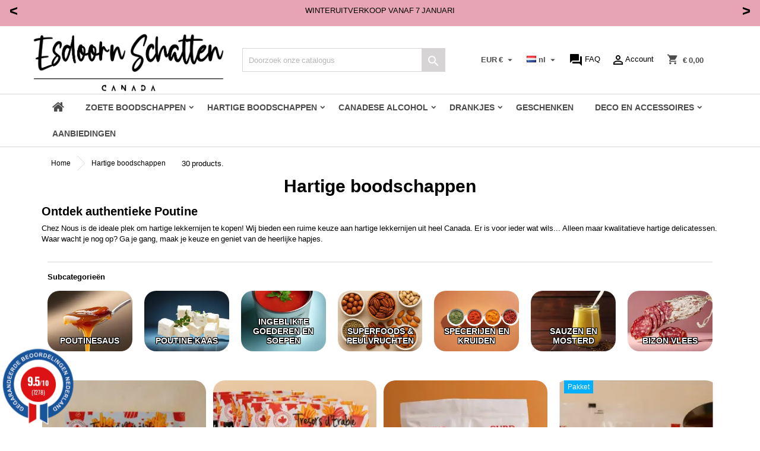

--- FILE ---
content_type: text/html; charset=utf-8
request_url: https://lestresorsderable.com/nl/27-hartige-boodschappen
body_size: 38428
content:
<!doctype html>
<html lang="nl">

  <head>
    
      
  <meta charset="utf-8">


  <meta http-equiv="x-ua-compatible" content="ie=edge">



  <title>De hartige kruidenierswinkel van Canada | Poetin | Maple schatten</title>


  <meta name="description" content="De hartige kruidenierswinkel van Quebec en Canada: Poutinesaus, kruiden, kruiden, bizonvlees. Lage prijzen en gratis 24/48 bezorging.">
  <meta name="keywords" content="Hartige kruidenierswinkel uit Quebec, zoute supermarkt canada, poutinesaus, Poetin, kruiden uit Canada">

          <meta name="robots" content="noindex,follow">
    
      <link rel="canonical" href="https://lestresorsderable.com/nl/27-hartige-boodschappen">
  




  <meta name="viewport" content="width=device-width, initial-scale=1">



  <link rel="icon" type="image/vnd.microsoft.icon" href="/img/favicon.ico?1725955233">
  <link rel="shortcut icon" type="image/x-icon" href="/img/favicon.ico?1725955233">



    <link rel="stylesheet" href="/modules/lbs_ltde_specific/views/css/payments.css?version=1.3.1" type="text/css" media="all">
  <link rel="stylesheet" href="https://lestresorsderable.com/themes/AngarTheme/assets/cache/theme-4241aa532.css" type="text/css" media="all">









  

  <script type="text/javascript">
        var amazonpay = {"is_prestashop16":false,"merchant_id":"A2A9KNUNZNUYGE","public_key_id":"AHXLYOXGDWC742BFLGCKAN5L","amazonCheckoutSessionId":false,"isInAmazonPayCheckout":"false","loginButtonCode":"<div class=\"amzbuttoncontainer\">\n    <h3 class=\"page-subheading\">\n        Use your Amazon Account\n    <\/h3>\n    <p>\n        With Amazon Pay and Login with Amazon, you can easily sign-in and use the shipping and payment information stored in your Amazon Account to place an order on this shop.\n    <\/p>\n    <div\n        id=\"AMAZONPAYLOGIN_176975791260271\"\n        class=\"amazonPayButton amazonLogin\"\n        data-placement=\"Cart\"\n        data-color=\"Gold\"\n        data-design=\"\"\n        data-rendered=\"0\"\n>\n<\/div>\n<\/div>\n","showInCheckoutSection":"true","showInLoginSection":"false","amazonPayCheckoutSessionURL":"https:\/\/lestresorsderable.com\/nl\/module\/amazonpay\/createcheckoutsession","amazonPayCheckoutSetDeliveryOptionURL":"https:\/\/lestresorsderable.com\/nl\/module\/amazonpay\/checkout?ajax=1&action=selectDeliveryOption","amazonPayCheckoutAddressFormAction":"https:\/\/lestresorsderable.com\/nl\/module\/amazonpay\/checkout","amazonPayCheckoutRefreshAddressFormURL":"https:\/\/lestresorsderable.com\/nl\/module\/amazonpay\/checkout?ajax=1&action=addressForm","sandbox":false,"customerCurrencyCode":"EUR","estimatedOrderAmount":"0.00","ledgerCurrency":"EUR","checkoutType":"PayAndShip","checkoutLanguage":"en_GB","button_payload":"{\"webCheckoutDetails\":{\"checkoutReviewReturnUrl\":\"https:\/\/lestresorsderable.com\/nl\/module\/amazonpay\/initcheckout?decoupled=1\",\"checkoutResultReturnUrl\":\"https:\/\/lestresorsderable.com\/nl\/module\/amazonpay\/validation\"},\"platformId\":\"A1AOZCKI9MBRZA\",\"storeId\":\"amzn1.application-oa2-client.0832ce390dd248e594a9dda16218837b\",\"paymentDetails\":{\"presentmentCurrency\":\"EUR\"},\"deliverySpecifications\":{\"addressRestrictions\":{\"type\":\"Allowed\",\"restrictions\":{\"AL\":{},\"DZ\":{},\"AD\":{},\"AO\":{},\"AI\":{},\"AQ\":{},\"AR\":{},\"AM\":{},\"AW\":{},\"AU\":{},\"AZ\":{},\"BS\":{},\"BH\":{},\"BD\":{},\"BY\":{},\"BE\":{},\"BZ\":{},\"BJ\":{},\"BT\":{},\"BO\":{},\"BA\":{},\"BW\":{},\"BV\":{},\"BR\":{},\"IO\":{},\"BG\":{},\"BF\":{},\"BI\":{},\"KH\":{},\"CM\":{},\"CA\":{},\"CV\":{},\"KY\":{},\"CF\":{},\"TD\":{},\"CL\":{},\"CN\":{},\"CX\":{},\"CC\":{},\"CO\":{},\"KM\":{},\"CD\":{},\"CG\":{},\"CK\":{},\"CR\":{},\"HR\":{},\"CU\":{},\"DK\":{},\"DJ\":{},\"DM\":{},\"DO\":{},\"DE\":{},\"TL\":{},\"EC\":{},\"EG\":{},\"SV\":{},\"GQ\":{},\"ER\":{},\"EE\":{},\"ET\":{},\"FK\":{},\"FJ\":{},\"FI\":{},\"FR\":{},\"GA\":{},\"GM\":{},\"GE\":{},\"GH\":{},\"GD\":{},\"GR\":{},\"GP\":{},\"GU\":{},\"GT\":{},\"GN\":{},\"GW\":{},\"GY\":{},\"GF\":{},\"HT\":{},\"HM\":{},\"HN\":{},\"HU\":{},\"HK\":{},\"IS\":{},\"IN\":{},\"ID\":{},\"IE\":{},\"IL\":{},\"IT\":{},\"CI\":{},\"JM\":{},\"JP\":{},\"JO\":{},\"KZ\":{},\"KE\":{},\"KI\":{},\"KP\":{},\"KG\":{},\"RE\":{},\"LA\":{},\"LV\":{},\"LB\":{},\"LS\":{},\"LR\":{},\"LY\":{},\"LT\":{},\"LU\":{},\"MO\":{},\"MK\":{},\"MG\":{},\"MW\":{},\"MY\":{},\"MV\":{},\"ML\":{},\"MH\":{},\"MQ\":{},\"MR\":{},\"MU\":{},\"YT\":{},\"FM\":{},\"MD\":{},\"MC\":{},\"MN\":{},\"ME\":{},\"MS\":{},\"MA\":{},\"MZ\":{},\"NA\":{},\"NR\":{},\"NL\":{},\"NP\":{},\"NZ\":{},\"NI\":{},\"NE\":{},\"NG\":{},\"NU\":{},\"NF\":{},\"MP\":{},\"NO\":{},\"AT\":{},\"PW\":{},\"PA\":{},\"PG\":{},\"PY\":{},\"PE\":{},\"PH\":{},\"PN\":{},\"PL\":{},\"PF\":{},\"PT\":{},\"QA\":{},\"RO\":{},\"RU\":{},\"RW\":{},\"KN\":{},\"LC\":{},\"VC\":{},\"BL\":{},\"MF\":{},\"PM\":{},\"WS\":{},\"ST\":{},\"SA\":{},\"SN\":{},\"RS\":{},\"SC\":{},\"SL\":{},\"SG\":{},\"SK\":{},\"SI\":{},\"SB\":{},\"SO\":{},\"ZA\":{},\"GS\":{},\"KR\":{},\"ES\":{},\"LK\":{},\"SD\":{},\"SR\":{},\"SZ\":{},\"SE\":{},\"SY\":{},\"TW\":{},\"TJ\":{},\"TZ\":{},\"TF\":{},\"TH\":{},\"TG\":{},\"TK\":{},\"TO\":{},\"TT\":{},\"CZ\":{},\"TN\":{},\"TR\":{},\"TM\":{},\"TC\":{},\"TV\":{},\"UG\":{},\"UA\":{},\"AE\":{},\"UY\":{},\"UZ\":{},\"VU\":{},\"VE\":{},\"GB\":{},\"VN\":{},\"WF\":{},\"EH\":{},\"ZM\":{},\"ZW\":{},\"CH\":{}}}}}","button_signature":"PhYbLJlnESJGdlnejLiE0Li3bAUR6M8LZpO2o3ipQgLVr5J6bPsHHnVwRE3BW7N09xom7f0JfKK4+9v+3l0awZquXyd9\/ZPfE2R2S0GBGrZtsPfNWAjkB8X6TiLSz9zv4yUTzZmkA1Am8aXeSpFQn2nHzVUKYw9YS+anqZcFAK9EdJ+BvysgwcYJKwcYp8Tx7fC3Z6lzYzM\/pFs0pCANw4EFiuH900vNDsWLfxq6nPp5+1FC1IvoYvLyEeK5Kcpetrbw8Q4dQTPF0XZmnRYCm4cam7QLW\/hWtpU1dSVNCYeC8NlmiXb31jnlWM\/wl\/nR+Rc2+YU\/ocW4jx3COMkaJQ==","button_payload_apb":"{\"webCheckoutDetails\":{\"checkoutResultReturnUrl\":\"https:\/\/lestresorsderable.com\/nl\/module\/amazonpay\/validation?apb=1\",\"checkoutMode\":\"ProcessOrder\"},\"platformId\":\"A1AOZCKI9MBRZA\",\"storeId\":\"amzn1.application-oa2-client.0832ce390dd248e594a9dda16218837b\",\"paymentDetails\":{\"presentmentCurrency\":\"EUR\",\"paymentIntent\":\"AuthorizeWithCapture\",\"chargeAmount\":{\"amount\":\"0\",\"currencyCode\":\"EUR\"}},\"scopes\":[\"name\",\"email\",\"phoneNumber\",\"billingAddress\"],\"merchantMetadata\":{\"merchantStoreName\":\"Les Tr\u00e9sors d'\u00c9rable\",\"customInformation\":\"created by patworx, PrestaShop 1.7.6.8,4.2.3\"},\"addressDetails\":{\"name\":\" \",\"addressLine1\":null,\"addressLine2\":null,\"city\":null,\"postalCode\":null,\"countryCode\":false,\"stateOrRegion\":\"\",\"phoneNumber\":\"0000 0000\"}}","button_signature_apb":"YrjrPGxprM9SP2pMJ0i0aoLipfr14kMxIdsUfOvjxzUJUtg\/N7BByqKSimmtFg+LmZMPnEm2bk63fUtw\/n0PTp3KiFDaztPfhiATzQadsuc7AfddtEGNJ9wdtZbXpW1Pf3liiM8Z0yJKrazLHjI8x5GXqPc4A4Wktavl7qi3Rw2vkwmFqB8WHKxV3LbxLQW4SMaMAMI\/SjNMu13ywQhs7rKVLFXhapCxhcQ3KPU3iENHyindV8zUg\/xR9pwUhFm7AQ1rxlv3FGYAhK+xYKSXIMDConA3hly6MudLi8kB4AP9CKWsgUbJsEgOk1BKceQ7u2ce8dS5\/vWQWoFYrbwLww==","login_button_payload":"{\"signInReturnUrl\":\"https:\/\/lestresorsderable.com\/nl\/module\/amazonpay\/processlogin\",\"storeId\":\"amzn1.application-oa2-client.0832ce390dd248e594a9dda16218837b\",\"signInScopes\":[\"name\",\"email\",\"postalCode\"]}","login_button_signature":"PAfRXpK\/d4FwodK5aVGm9rH2HaXadyQR6E9K1esgvz56Xr4WW7lFLsToA+zezvvhEbuGJEQTP8PixZJU8jYp2\/tZQV7TWFO2le4mj0jjfnTiBB5woO0Q66leyBw\/9xj2GkBYKHJrUE61iZwAx50fRVc\/wu7\/32KnuoJEG0vOJ7WY6F4TG0Ub3dT0qabs8HJwSDbCNNDW2Ogp6ihmkh7ls2RdAGtxaVqIYyKRZHv3x56G326j5M0WsoQSJle720t+VRiWjm5BaDk8SoorVZpMWmxuws5pohkwJWjGL\/uuf6s4ZKlnNKhwh2GcwweGwBw1OzyvN8HI1umm\/vE+IMpJXA==","login_to_checkout_button_payload":"{\"signInReturnUrl\":\"https:\/\/lestresorsderable.com\/nl\/module\/amazonpay\/processlogin?toCheckout=1\",\"storeId\":\"amzn1.application-oa2-client.0832ce390dd248e594a9dda16218837b\",\"signInScopes\":[\"name\",\"email\",\"postalCode\"]}","login_to_checkout_button_signature":"Ze5v4QLlZijlIvsf45yI+7IST39tcbCioZGs6\/dFl065SntGuYAPmXF79CRUdLHG74M7ROHeZ2oHL0PxvuGQNbPsu0Yo4x08WyWJtM5RAvdKQ5RAbNWpEr39lV0uNnC7hCWgMw2WUW9uDvrtF+DCKLm0qCvGaUIDxmiF1BvS4c4+rB+URmC7ijxiIuyscox+HveMVf4Ambr9ae1Ajr\/VCeD0IHrCnTSEz7uC8laosF7nxfQZlR6uNB7jTp8UwD2IyNDVAt1tzh683aaDGpz5+2C3VOHA6a8naqK14pQwRltarlcuK6t2sz\/OIkUWUAcG1pRM3obrECxAcn58s350lQ==","legacy_address_form_action":"https:\/\/lestresorsderable.com\/nl\/module\/amazonpay\/setaddresslegacy?amazonCheckoutSessionId=0"};
        var ec_ps_version17 = true;
        var hiAcceptedCookies = {"1":false};
        var hiCookieGoogleConsentSettings = {"consentMode":true,"adStorageDefaultValue":"granted","analyticsStorageDefaultValue":"granted","adStorageCookieType":1,"analyticsStorageCookieType":1,"adsDataRedaction":false,"urlPassthrough":false,"adUserDataDefaultValue":"granted","adUserDataCookieType":1,"adPersonalizationDefaultValue":"granted","adPersonalizationCookieType":1,"functionalityStorageDefaultValue":"granted","personalizationStorageDefaultValue":"granted","securityStorageDefaultValue":"granted","cookiesAccepted":0,"adStorageCookieTypeGranted":"denied","analyticsStorageCookieTypeGranted":"denied","adUserDataCookieTypeGranted":"denied","adPersonalizationCookieTypeGranted":"denied","functionalityStorageCookieTypeGranted":"denied","personalizationStorageCookieTypeGranted":"denied","securityStorageCookieTypeGranted":"denied"};
        var hirEnableMailalert = false;
        var lbsltdenewsletter_subscription = "https:\/\/lestresorsderable.com\/nl\/module\/lbsltdenewsletter\/subscription";
        var prestashop = {"cart":{"products":[],"totals":{"total":{"type":"total","label":"Totaal","amount":0,"value":"\u20ac\u00a00,00"},"total_including_tax":{"type":"total","label":"Totaal (incl. btw)","amount":0,"value":"\u20ac\u00a00,00"},"total_excluding_tax":{"type":"total","label":"Totaal (excl. btw)","amount":0,"value":"\u20ac\u00a00,00"}},"subtotals":{"products":{"type":"products","label":"Subtotaal","amount":0,"value":"\u20ac\u00a00,00"},"discounts":null,"shipping":{"type":"shipping","label":"Verzending","amount":0,"value":"Gratis"},"tax":null},"products_count":0,"summary_string":"0 artikelen","vouchers":{"allowed":1,"added":[]},"discounts":[{"id_cart_rule":"31256","id_customer":"0","date_from":"2026-01-07 07:00:00","date_to":"2026-02-03 23:59:00","description":"","quantity":"9642","quantity_per_user":"10","priority":"1","partial_use":"0","code":"SOLDES","minimum_amount":"0.00","minimum_amount_tax":"0","minimum_amount_currency":"1","minimum_amount_shipping":"0","country_restriction":"0","carrier_restriction":"0","group_restriction":"0","cart_rule_restriction":"1","product_restriction":"0","shop_restriction":"0","free_shipping":"0","reduction_percent":"10.00","reduction_amount":"0.00","reduction_tax":"0","reduction_currency":"1","reduction_product":"0","reduction_exclude_special":"0","gift_product":"0","gift_product_attribute":"0","highlight":"1","active":"1","date_add":"2026-01-07 07:41:39","date_upd":"2026-01-29 22:18:03","id_lang":"3","name":"Solde d'hiver : 10 % sur tout le site","quantity_for_user":10}],"minimalPurchase":0,"minimalPurchaseRequired":""},"currency":{"name":"Euro","iso_code":"EUR","iso_code_num":"978","sign":"\u20ac"},"customer":{"lastname":"","firstname":"","email":"","birthday":"0000-00-00","newsletter":"0","newsletter_date_add":"0000-00-00 00:00:00","optin":"0","website":null,"company":null,"siret":null,"ape":null,"is_logged":false,"gender":{"type":null,"name":null},"addresses":[]},"language":{"name":"Nederlands (Dutch)","iso_code":"nl","locale":"nl-NL","language_code":"nl-nl","is_rtl":"0","date_format_lite":"d-m-Y","date_format_full":"d-m-Y H:i:s","id":3},"page":{"title":"","canonical":"https:\/\/lestresorsderable.com\/nl\/27-hartige-boodschappen","meta":{"title":"De hartige kruidenierswinkel van Canada | Poetin | Maple schatten","description":"De hartige kruidenierswinkel van Quebec en Canada: Poutinesaus, kruiden, kruiden, bizonvlees. Lage prijzen en gratis 24\/48 bezorging.","keywords":"Hartige kruidenierswinkel uit Quebec, zoute supermarkt canada, poutinesaus, Poetin, kruiden uit Canada","robots":"index"},"page_name":"category","body_classes":{"lang-nl":true,"lang-rtl":false,"country-FR":true,"currency-EUR":true,"layout-full-width":true,"page-category":true,"tax-display-enabled":true,"category-id-27":true,"category-Hartige boodschappen":true,"category-id-parent-2":true,"category-depth-level-2":true},"admin_notifications":[]},"shop":{"name":"Esdoornschatten, Canadese supermarkt","logo":"https:\/\/lestresorsderable.com\/modules\/eclogomanager\/views\/img\/logo-esdorn-schatten-canadian-supermarkt.png?1725955233","stores_icon":"\/img\/logo_stores.png","favicon":"\/img\/favicon.ico"},"urls":{"base_url":"https:\/\/lestresorsderable.com\/nl\/","current_url":"https:\/\/lestresorsderable.com\/nl\/27-hartige-boodschappen","shop_domain_url":"https:\/\/lestresorsderable.com","img_ps_url":"https:\/\/lestresorsderable.com\/img\/","img_cat_url":"https:\/\/lestresorsderable.com\/img\/c\/","img_lang_url":"https:\/\/lestresorsderable.com\/img\/l\/","img_prod_url":"https:\/\/lestresorsderable.com\/img\/p\/","img_manu_url":"https:\/\/lestresorsderable.com\/img\/m\/","img_sup_url":"https:\/\/lestresorsderable.com\/img\/su\/","img_ship_url":"https:\/\/lestresorsderable.com\/img\/s\/","img_store_url":"https:\/\/lestresorsderable.com\/img\/st\/","img_col_url":"https:\/\/lestresorsderable.com\/img\/co\/","img_url":"https:\/\/lestresorsderable.com\/themes\/AngarTheme\/assets\/img\/","css_url":"https:\/\/lestresorsderable.com\/themes\/AngarTheme\/assets\/css\/","js_url":"https:\/\/lestresorsderable.com\/themes\/AngarTheme\/assets\/js\/","pic_url":"https:\/\/lestresorsderable.com\/upload\/","pages":{"address":"https:\/\/lestresorsderable.com\/nl\/adres","addresses":"https:\/\/lestresorsderable.com\/nl\/adressen","authentication":"https:\/\/lestresorsderable.com\/nl\/inloggen","cart":"https:\/\/lestresorsderable.com\/nl\/winkelwagen","category":"https:\/\/lestresorsderable.com\/nl\/index.php?controller=category","cms":"https:\/\/lestresorsderable.com\/nl\/index.php?controller=cms","contact":"https:\/\/lestresorsderable.com\/nl\/contacteer-ons","discount":"https:\/\/lestresorsderable.com\/nl\/korting","guest_tracking":"https:\/\/lestresorsderable.com\/nl\/bestelling-volgen-als-gast","history":"https:\/\/lestresorsderable.com\/nl\/bestelgeschiedenis","identity":"https:\/\/lestresorsderable.com\/nl\/identiteit","index":"https:\/\/lestresorsderable.com\/nl\/","my_account":"https:\/\/lestresorsderable.com\/nl\/mijn-account","order_confirmation":"https:\/\/lestresorsderable.com\/nl\/bestelling-bevestigd","order_detail":"https:\/\/lestresorsderable.com\/nl\/index.php?controller=order-detail","order_follow":"https:\/\/lestresorsderable.com\/nl\/bestelling-volgen","order":"https:\/\/lestresorsderable.com\/nl\/bestelling","order_return":"https:\/\/lestresorsderable.com\/nl\/index.php?controller=order-return","order_slip":"https:\/\/lestresorsderable.com\/nl\/creditnota","pagenotfound":"https:\/\/lestresorsderable.com\/nl\/404-fout","password":"https:\/\/lestresorsderable.com\/nl\/uw-wachtwoord-vergeten","pdf_invoice":"https:\/\/lestresorsderable.com\/nl\/index.php?controller=pdf-invoice","pdf_order_return":"https:\/\/lestresorsderable.com\/nl\/index.php?controller=pdf-order-return","pdf_order_slip":"https:\/\/lestresorsderable.com\/nl\/index.php?controller=pdf-order-slip","prices_drop":"https:\/\/lestresorsderable.com\/nl\/aanbiedingen","product":"https:\/\/lestresorsderable.com\/nl\/index.php?controller=product","search":"https:\/\/lestresorsderable.com\/nl\/zoeken","sitemap":"https:\/\/lestresorsderable.com\/nl\/sitemap-maple-schatten","stores":"https:\/\/lestresorsderable.com\/nl\/boutique-les-tr\u00e9sors-d-\u00e9rable-in-annecy-authentieke-canadese-supermarkt","supplier":"https:\/\/lestresorsderable.com\/nl\/index.php?controller=supplier","register":"https:\/\/lestresorsderable.com\/nl\/inloggen?create_account=1","order_login":"https:\/\/lestresorsderable.com\/nl\/bestelling?login=1"},"alternative_langs":{"fr":"https:\/\/lestresorsderable.com\/fr\/27-epicerie-fine-salee","de-de":"https:\/\/lestresorsderable.com\/de\/27-herzhafte-lebensmittel","nl-nl":"https:\/\/lestresorsderable.com\/nl\/27-hartige-boodschappen","it-it":"https:\/\/lestresorsderable.com\/it\/27-generi-alimentari-salati","en-us":"https:\/\/lestresorsderable.com\/en\/27-savory-groceries","es-es":"https:\/\/lestresorsderable.com\/es\/27-comestibles-salados"},"theme_assets":"\/themes\/AngarTheme\/assets\/","actions":{"logout":"https:\/\/lestresorsderable.com\/nl\/?mylogout="},"no_picture_image":{"bySize":{"cart_default":{"url":"https:\/\/lestresorsderable.com\/img\/p\/nl-default-cart_default.webp","width":75,"height":105},"small_default":{"url":"https:\/\/lestresorsderable.com\/img\/p\/nl-default-small_default.webp","width":75,"height":105},"home_default":{"url":"https:\/\/lestresorsderable.com\/img\/p\/nl-default-home_default.webp","width":259,"height":363},"medium_default":{"url":"https:\/\/lestresorsderable.com\/img\/p\/nl-default-medium_default.webp","width":400,"height":560},"large_default":{"url":"https:\/\/lestresorsderable.com\/img\/p\/nl-default-large_default.webp","width":553,"height":774}},"small":{"url":"https:\/\/lestresorsderable.com\/img\/p\/nl-default-cart_default.webp","width":75,"height":105},"medium":{"url":"https:\/\/lestresorsderable.com\/img\/p\/nl-default-home_default.webp","width":259,"height":363},"large":{"url":"https:\/\/lestresorsderable.com\/img\/p\/nl-default-large_default.webp","width":553,"height":774},"legend":""}},"configuration":{"display_taxes_label":true,"display_prices_tax_incl":true,"is_catalog":false,"show_prices":true,"opt_in":{"partner":true},"quantity_discount":{"type":"discount","label":"Korting"},"voucher_enabled":1,"return_enabled":0},"field_required":[],"breadcrumb":{"links":[{"title":"Home","url":"https:\/\/lestresorsderable.com\/nl\/"},{"title":"Hartige boodschappen","url":"https:\/\/lestresorsderable.com\/nl\/27-hartige-boodschappen"}],"count":2},"link":{"protocol_link":"https:\/\/","protocol_content":"https:\/\/"},"time":1769757912,"static_token":"cbbda30d3b4f3304b7a876a5b8e9afba","token":"7570b345f4c4b5e44b13ebbfd690fe1d"};
        var recaptcha_position_contact_us = "";
        var recaptcha_position_login = "";
        var recaptcha_position_mailalert = "";
        var recaptcha_position_newsletter = "";
        var recaptcha_position_password = "";
        var recaptcha_position_productcomment = "";
        var recaptcha_position_registration = "";
        var subs_products = [];
      </script>



  <script>
                var jprestaUpdateCartDirectly = 1;
                var jprestaUseCreativeElements = 0;
                </script><script>
pcRunDynamicModulesJs = function() {
// Autoconf - 2023-06-02T16:05:02+00:00
// lgcookieslaw
if (typeof LGCookiesLawFront == 'function') {
  var object_lgcookieslaw_front = new LGCookiesLawFront();
  object_lgcookieslaw_front.init();
}
// ps_shoppingcart
// Cart is refreshed from HTML to be faster

if (typeof hiCookieLaw !== 'undefined') {

    initHicookie()

  }
};</script>
<style type="text/css">
body {
background-color: #ffffff;
font-family: "Open Sans", Arial, Helvetica, sans-serif;
}

.products .product-miniature .product-title {
height: 55px;
}

.products .product-miniature .product-title a {
font-size: 12px;
line-height: 18px;
}

#content-wrapper .products .product-miniature .product-desc {
height: 36px;
}

@media (min-width: 991px) {
#home_categories ul li .cat-container {
min-height: 0px;
}
}

@media (min-width: 768px) {
#_desktop_logo {
padding-top: 9px;
padding-bottom: 0px;
}
}

nav.header-nav {
background: #ffffff;
}

nav.header-nav,
.header_sep2 #contact-link span.shop-phone,
.header_sep2 #contact-link span.shop-phone.shop-tel,
.header_sep2 #contact-link span.shop-phone:last-child,
.header_sep2 .lang_currency_top,
.header_sep2 .lang_currency_top:last-child,
.header_sep2 #_desktop_currency_selector,
.header_sep2 #_desktop_language_selector,
.header_sep2 #_desktop_user_info {
border-color: #d6d4d4;
}

#contact-link,
#contact-link a,
.lang_currency_top span.lang_currency_text,
.lang_currency_top .dropdown i.expand-more,
nav.header-nav .user-info span,
nav.header-nav .user-info a.logout,
#languages-block-top div.current,
nav.header-nav a{
color: #4d4c4c;
}

#contact-link span.shop-phone strong,
#contact-link span.shop-phone strong a,
.lang_currency_top span.expand-more,
nav.header-nav .user-info a.account {
color: #4d4c4c;
}

#contact-link span.shop-phone i {
color: #4d4c4c;
}

.header-top {
background: #ffffff;
}

div#search_widget form button[type=submit] {
background: #d6d4d4;
color: #ffffff;
}

div#search_widget form button[type=submit]:hover {
background: #4d4c4c;
color: #ffffff;
}


#header div#_desktop_cart .blockcart .header {
background: #ffffff;
}

#header div#_desktop_cart .blockcart .header a.cart_link {
color: #4d4c4c;
}


#homepage-slider .bx-wrapper .bx-pager.bx-default-pager a:hover,
#homepage-slider .bx-wrapper .bx-pager.bx-default-pager a.active{
background: #ff40d9;
}

div#rwd_menu {
background: #ffffff;
}

div#rwd_menu,
div#rwd_menu a {
color: #4d4c4c;
}

div#rwd_menu,
div#rwd_menu .rwd_menu_item,
div#rwd_menu .rwd_menu_item:first-child {
border-color: #d6d4d4;
}

div#rwd_menu .rwd_menu_item:hover,
div#rwd_menu .rwd_menu_item:focus,
div#rwd_menu .rwd_menu_item a:hover,
div#rwd_menu .rwd_menu_item a:focus {
color: #4d4c4c;
background: #d6d4d4;
}

#mobile_top_menu_wrapper2 .top-menu li a:hover,
.rwd_menu_open ul.user_info li a:hover {
background: #4d4c4c;
color: #ffffff;
}

#_desktop_top_menu{
background: #ffffff;
}

#_desktop_top_menu,
#_desktop_top_menu > ul > li,
.menu_sep1 #_desktop_top_menu > ul > li,
.menu_sep1 #_desktop_top_menu > ul > li:last-child,
.menu_sep2 #_desktop_top_menu,
.menu_sep2 #_desktop_top_menu > ul > li,
.menu_sep2 #_desktop_top_menu > ul > li:last-child,
.menu_sep3 #_desktop_top_menu,
.menu_sep4 #_desktop_top_menu,
.menu_sep5 #_desktop_top_menu,
.menu_sep6 #_desktop_top_menu {
border-color: #d6d4d4;
}

#_desktop_top_menu > ul > li > a {
color: #4d4c4c;
}

#_desktop_top_menu > ul > li:hover > a {
color: #4d4c4c;
background: #d6d4d4;
}

.submenu1 #_desktop_top_menu .popover.sub-menu ul.top-menu li a:hover {
background: #4d4c4c;
color: #ffffff;
}

#home_categories .homecat_title span {
border-color: #ff40d9;
}

#home_categories ul li .homecat_name span {
background: #ff40d9;
}

#home_categories ul li a.view_more {
background: #ff40d9;
color: #ffffff;
border-color: #ff40d9;
}

#home_categories ul li a.view_more:hover {
background: #1b1a1b;
color: #ffffff;
border-color: #1b1a1b;
}

.columns .text-uppercase a,
.columns .text-uppercase span,
.columns div#_desktop_cart .cart_index_title a,
#home_man_product .catprod_title a span {
border-color: #ff40d9;
}

#index .tabs ul.nav-tabs li.nav-item a.active,
#index .tabs ul.nav-tabs li.nav-item a:hover,
.index_title a,
.index_title span {
border-color: #ff40d9;
}

a.product-flags-plist span.product-flag.new,
#home_cat_product a.product-flags-plist span.product-flag.new,
#product #content .product-flags li,
#product #content .product-flags .product-flag.new {
background: #ff40d9;
}

.products .product-miniature .product-title a,
#home_cat_product ul li .right-block .name_block a {
color: #282828;
}

.products .product-miniature span.price,
#home_cat_product ul li .product-price-and-shipping .price,
.ui-widget .search_right span.search_price {
color: #000000;
}

.button-container .add-to-cart:hover,
#subcart .cart-buttons .viewcart:hover {
background: #4d4c4c;
color: #ffffff;
border-color: #4d4c4c;
}

.button-container .add-to-cart,
.button-container .add-to-cart:disabled,
#subcart .cart-buttons .viewcart {
background: #ffffff;
color: #1b1b1b;
border-color: #d6d4d4;
}

#home_cat_product .catprod_title span {
border-color: #ff40d9;
}

#home_man .man_title span {
border-color: #ff40d9;
}

div#angarinfo_block .icon_cms {
color: #ff40d9;
}

.footer-container {
background: #ffffff;
}

.footer-container,
.footer-container .h3,
.footer-container .links .title,
.row.social_footer {
border-color: #d6d4d4;
}

.footer-container .h3 span,
.footer-container .h3 a,
.footer-container .links .title span.h3,
.footer-container .links .title a.h3 {
border-color: #ff40d9;
}

.footer-container,
.footer-container .h3,
.footer-container .links .title .h3,
.footer-container a,
.footer-container li a,
.footer-container .links ul>li a {
color: #1b1a1b;
}

.block_newsletter .btn-newsletter {
background: #ff40d9;
color: #ffffff;
}

.block_newsletter .btn-newsletter:hover {
background: #ff40d9;
color: #ffffff;
}

.footer-container .bottom-footer {
background: #1b1a1b;
border-color: #363636;
color: #ffffff;
}

.product-prices .current-price span.price {
color: #000000;
}

.product-add-to-cart button.btn.add-to-cart:hover {
background: #282828;
color: #ffffff;
border-color: #282828;
}

.product-add-to-cart button.btn.add-to-cart,
.product-add-to-cart button.btn.add-to-cart:disabled {
background: #83c127;
color: #ffffff;
border-color: #83c127;
}

#product .tabs ul.nav-tabs li.nav-item a.active,
#product .tabs ul.nav-tabs li.nav-item a:hover,
#product .index_title span,
.page-product-heading span,
body #product-comments-list-header .comments-nb {
border-color: #83c127;
}

body .btn-primary:hover {
background: #3aa04c;
color: #ffffff;
border-color: #196f28;
}

body .btn-primary,
body .btn-primary.disabled,
body .btn-primary:disabled,
body .btn-primary.disabled:hover {
background: #43b754;
color: #ffffff;
border-color: #399a49;
}

body .btn-secondary:hover {
background: #eeeeee;
color: #000000;
border-color: #d8d8d8;
}

body .btn-secondary,
body .btn-secondary.disabled,
body .btn-secondary:disabled,
body .btn-secondary.disabled:hover {
background: #f6f6f6;
color: #000000;
border-color: #d8d8d8;
}

.form-control:focus, .input-group.focus {
border-color: #dbdbdb;
outline-color: #dbdbdb;
}

body .pagination .page-list .current a,
body .pagination .page-list a:hover,
body .pagination .page-list .current a.disabled,
body .pagination .page-list .current a.disabled:hover {
color: #83c127;
}

.page-my-account #content .links a:hover i {
color: #83c127;
}

#scroll_top {
background: #83c127;
color: #ffffff;
}

#scroll_top:hover,
#scroll_top:focus {
background: #1b1a1b;
color: #ffffff;
}

</style><link rel="canonical" href="https://lestresorsderable.com/nl/27-hartige-boodschappen" />    <meta property="og:title" content="De hartige kruidenierswinkel van Canada | Poetin | Maple schatten"/>        <meta property="og:description" content="De hartige kruidenierswinkel van Quebec en Canada: Poutinesaus, kruiden, kruiden, bizonvlees. Lage prijzen en gratis 24/48 bezorging.">    <meta property="og:url" content="https://lestresorsderable.com/nl/27-hartige-boodschappen"/>    <meta property="og:locale" content="NL"/>    <meta property="og:site_name" content="Esdoorn Schatten"/>    <meta property="og:image" content="https://lestresorsderable.com/img/c/27.webp"/> 
<script type="text/javascript">
    var agSiteId="6952";
</script>
<script src="https://www.g-b-n.nl/wp-content/plugins/ag-core/widgets/JsWidget.js" type="text/javascript"></script>

<style>
        #agWidgetH.inline .steavisgarantisStar {
    top: -13px !important;
}

#product_manufacturer {
    margin-top: 12px;
}

#product .steavisgarantisStar {
    position: absolute !important;
}

@media (max-width: 400px) {
#agWidgetMain .reviewList .steavisgarantisStar {
 top: 15px !important;
 right: 20px !important;
}
    </style><script type="text/javascript">
    
    var _spmq = {"url":"\/\/lestresorsderable.com\/nl\/27-hartige-boodschappen","user":null,"id_product":"","id_category":"27","id_manufacturer":"","spm_ident":"CHi8G6xw","id_cart":null};
    var _spm_id_combination = function() {
        return (typeof(document.getElementById('idCombination')) != 'undefined' && document.getElementById('idCombination') != null ?
            document.getElementById('idCombination').value : ''
        );
    };
    (function() {
        var spm = document.createElement('script');
        spm.type = 'text/javascript';
        spm.defer = true;
        spm.src = 'https://app-spm.com/app.js?url=%2F%2Flestresorsderable.com%2Fnl%2F27-hartige-boodschappen&id_product=&id_category=27&id_manufacturer=&spm_ident=CHi8G6xw&cart_hash=79158164bc865f379f7daedcf2226af8aa7cf526&id_combination='+_spm_id_combination();
        var s_spm = document.getElementsByTagName('script')[0];
        s_spm.parentNode.insertBefore(spm, s_spm);
    })();
    
</script>
<script>
var Subscribe_text = "In winkelwagen";
</script>
<!--Module: ets_socicallogin -->
<script type="text/javascript">
    var ets_solo_callbackUrl = 'https://lestresorsderable.com/nl/module/ets_sociallogin/oauth';
</script>
<!--/Module: ets_socicallogin--><script type="text/javascript">
    
        var psv = 1.7;
        var hiRecaptchaSiteKey = '6LfxYAomAAAAAFKYpew_3J1IeVJuZsIrhScKNWbR';
        var hirecaptchaContact = '1';
        var hirEnableContactPageCaptcha = '';
        var hirEnableAuthPageCaptcha = '';
        var hirEnableNewsletter = '';
        var hirEnableLogin = '';
        var hirEnablePassword = '';
        var hirEnableMailalert = '';
        var hirEnableProductcomment = '';
        var hirecaptchaSize = 'normal';
        var hirecaptchaTheme = 'light';
        var hirVersion = 2;
        var hi_recaptcha_Controller = 'https://lestresorsderable.com/nl/module/hirecaptcha/validate';
        var hi_recaptcha_verification_controller = 'https://lestresorsderable.com/nl/module/hirecaptcha/verification';
        var hi_recaptcha_secure_key = '5114cb4db19495942f8e69db45a2137c';
    
</script>

    <script src="https://www.google.com/recaptcha/api.js?onload=hirecaptchaOnloadCallback&render=explicit&hl=nl"
            async defer>
    </script>
<script type="text/javascript">
    
        var contactWidget;
        var authWidget;
        var newsletterWidget;
        var loginWidget;
        var passwordWidget;
        var mailalertWidget;
        var productcommentWidget;
        var hiRecaptchaOnSubmitContact = function(token) {
            if(hirecaptchaSize == 'invisible') {
                if(psv >= 1.7) {
                    $('.contact-form form').submit();
                } else {
                    $('.contact-form-box').submit();
                }
            }
        };
        var hiRecaptchaOnSubmitAuth = function(token) {
            if(hirecaptchaSize == 'invisible') {
                if(psv >= 1.7){
                    document.getElementById('customer-form').submit();
                } else {
                    var regForm = document.getElementById('account-creation_form');
                    if (regForm) {
                        regForm.submit();
                    }

                    // OPC invisible reCAPTCHA
                    if ($('#new_account_form #submitAccount').length || $('#new_account_form #submitGuestAccount').length) {
                        $('.hi-g-recaptcha-response').val(grecaptcha.getResponse(authWidget));

                        // this will trigger the Ajax request from theme
                        $('#new_account_form #submitAccount, #new_account_form #submitGuestAccount').click();
                    }
                }
            } else {
                // PS 1.6 OPC checkbox mode
                if (psv <= 1.6) {
                    $('.hi-g-recaptcha-response').val(grecaptcha.getResponse(authWidget));
                }
            }
        };
        var hiRecaptchaOnSubmitNewsletter = function(token) {
            if(hirecaptchaSize == 'invisible') {
                if(psv >= 1.7) {
                    $('.block_newsletter form').submit();
                } else {
                    $('#newsletter_block_left form').submit();
                }
            }
        };
        var hiRecaptchaOnSubmitLogin = function(token) {
            if(hirecaptchaSize == 'invisible') {
                if(psv >= 1.7) {
                    $('#login-form').submit();
                } else {
                    $('#login_form').submit();
                }
            }
        };
        var hiRecaptchaOnSubmitPassword = function(token) {
            if(hirecaptchaSize == 'invisible') {
                if(psv >= 1.7) {
                    $('.forgotten-password input[type="submit"]').click();
                } else {
                    $('#form_forgotpassword').submit();
                }
            }
        };
        var hirecaptchaOnloadCallback = function() {
            if(hirEnableContactPageCaptcha) {
                var contactCaptchaCounter = 0;
                var contactCaptchaInterval = setInterval(function() {
                    contactCaptchaCounter++;
                    if ($('#hi_recaptcha_contact').length > 0) {
                        clearInterval(contactCaptchaInterval);

                        contactWidget = grecaptcha.render('hi_recaptcha_contact', {
                            sitekey: hiRecaptchaSiteKey,
                            theme: hirecaptchaTheme,
                            size: hirecaptchaSize,
                            callback: hiRecaptchaOnSubmitContact,
                            badge: recaptcha_position_contact_us
                        });
                    } else if (contactCaptchaCounter >= 20) {
                        // stop the loop after 20 attempts
                        clearInterval(contactCaptchaInterval);
                    }
                }, 200);
            }
            if (hirEnableAuthPageCaptcha) {
                var authCaptchaCounter = 0;
                var authCaptchaInterval = setInterval(function() {
                    authCaptchaCounter++;
                    if ($('#hi_recaptcha_auth').length > 0) {
                        clearInterval(authCaptchaInterval);

                        authWidget = grecaptcha.render('hi_recaptcha_auth', {
                            sitekey: hiRecaptchaSiteKey,
                            theme: hirecaptchaTheme,
                            size: hirecaptchaSize,
                            callback: hiRecaptchaOnSubmitAuth,
                            badge: recaptcha_position_registration
                        });
                    } else if (authCaptchaInterval >= 20) {
                        // stop the loop after 20 attempts
                        clearInterval(authCaptchaInterval);
                    }
                }, 200);
            }
            if (hirEnableNewsletter) {
                var newsletterCaptchaCounter = 0;
                var newsletterCaptchaInterval = setInterval(function() {
                    newsletterCaptchaCounter++;

                    if ($('#hi_recaptcha_newsletter').length > 0) {
                        clearInterval(newsletterCaptchaInterval);

                        newsletterWidget = grecaptcha.render('hi_recaptcha_newsletter', {
                            sitekey: hiRecaptchaSiteKey,
                            theme: hirecaptchaTheme,
                            size: hirecaptchaSize,
                            callback: hiRecaptchaOnSubmitNewsletter,
                            badge: recaptcha_position_newsletter
                        });
                    } else if (newsletterCaptchaCounter >= 20) {
                        clearInterval(newsletterCaptchaInterval);
                    }
                }, 200);
            }
            if (hirEnableLogin) {
                var loginCaptchaCounter = 0;
                var loginCaptchaInterval = setInterval(function() {
                    loginCaptchaCounter++;

                    if ($('#authentication #hi_recaptcha_login').length > 0) {
                        clearInterval(loginCaptchaInterval);

                        loginWidget = grecaptcha.render('hi_recaptcha_login', {
                            sitekey: hiRecaptchaSiteKey,
                            theme: hirecaptchaTheme,
                            size: hirecaptchaSize,
                            callback: hiRecaptchaOnSubmitLogin,
                            badge: recaptcha_position_login
                        });
                    } else if (loginCaptchaCounter >= 20) {
                        clearInterval(loginCaptchaInterval);
                    }
                }, 200);
            }
            if (hirEnablePassword) {
                var passwordCaptchaCounter = 0;
                var passwordCaptchaInterval = setInterval(function() {
                    passwordCaptchaCounter++;

                    if ($('#password #hi_recaptcha_password').length > 0) {
                        clearInterval(passwordCaptchaInterval);

                        passwordWidget = grecaptcha.render('hi_recaptcha_password', {
                            sitekey: hiRecaptchaSiteKey,
                            theme: hirecaptchaTheme,
                            size: hirecaptchaSize,
                            callback: hiRecaptchaOnSubmitPassword,
                            badge: recaptcha_position_password
                        });
                    } else if (passwordCaptchaCounter >= 20) {
                        clearInterval(passwordCaptchaInterval);
                    }
                }, 200);
                
            }
            if (hirEnableMailalert) {
                var mailalertCaptchaCounter = 0;
                var mailalertCaptchaInterval = setInterval(function() {
                    mailalertCaptchaCounter++;

                    if ($('.js-mailalert').length > 0 || $('#mailalert_link').length > 0) {
                        clearInterval(mailalertCaptchaInterval);

                        if (hirVersion == 2 && hirecaptchaSize == 'invisible') {
                            mailalertWidget = grecaptcha.render('hi_recaptcha_mailalert', {
                                sitekey: hiRecaptchaSiteKey,
                                theme: hirecaptchaTheme,
                                size: hirecaptchaSize,
                                callback: validateMailAlertForm,
                                badge: recaptcha_position_mailalert
                            });
                        } else {
                            mailalertWidget = grecaptcha.render('hi_recaptcha_mailalert', {
                                sitekey: hiRecaptchaSiteKey,
                                theme: hirecaptchaTheme,
                                size: hirecaptchaSize,
                                badge: recaptcha_position_mailalert
                            });
                        }
                    } else if (mailalertCaptchaCounter >= 20) {
                        clearInterval(mailalertCaptchaInterval);
                    }
                }, 200);
            }
            if (hirEnableProductcomment) {
                var commentCaptchaCounter = 0;
                var commentCaptchaInterval = setInterval(function() {
                    commentCaptchaCounter++;

                    if ($('#post-product-comment-form').length > 0 || $('#id_new_comment_form').length > 0) {
                        clearInterval(commentCaptchaInterval);

                        if (hirVersion == 2 && hirecaptchaSize == 'invisible') {
                            productcommentWidget = grecaptcha.render('hi_recaptcha_productcomment', {
                                sitekey: hiRecaptchaSiteKey,
                                theme: hirecaptchaTheme,
                                size: hirecaptchaSize,
                                callback: validateProductcommentForm,
                                badge: recaptcha_position_productcomment
                            });
                        } else {
                            productcommentWidget = grecaptcha.render('hi_recaptcha_productcomment', {
                                sitekey: hiRecaptchaSiteKey,
                                theme: hirecaptchaTheme,
                                size: hirecaptchaSize,
                                badge: recaptcha_position_productcomment
                            });
                        }
                    } else if (commentCaptchaCounter >= 20) {
                        clearInterval(commentCaptchaInterval);
                    }
                }, 200);
            }
        };

        var hirecaptchaOnloadCallback3 = function() {
            if(hirEnableContactPageCaptcha) {
                var contactCaptchaCounter = 0;
                var contactCaptchaInterval = setInterval(function() {
                    contactCaptchaCounter++;

                    if ($('#hi_recaptcha_contact').length > 0) {
                        clearInterval(contactCaptchaInterval);

                        contactWidget = grecaptcha.render('hi_recaptcha_contact', {
                            sitekey: hiRecaptchaSiteKey,
                            theme: hirecaptchaTheme,
                            size: 'invisible',
                            callback: hiRecaptchaOnSubmitContact,
                            badge: recaptcha_position_contact_us
                        });
                    } else if (contactCaptchaCounter >= 20) {
                        clearInterval(contactCaptchaInterval);
                    }
                }, 200);
            }
            if (hirEnableAuthPageCaptcha) {
                var authCaptchaCounter = 0;
                var authCaptchaInterval = setInterval(function() {
                    authCaptchaCounter++;

                    if ($('#hi_recaptcha_auth').length > 0) {
                        clearInterval(authCaptchaInterval);

                        authWidget = grecaptcha.render('hi_recaptcha_auth', {
                            sitekey: hiRecaptchaSiteKey,
                            theme: hirecaptchaTheme,
                            size: 'invisible',
                            badge: recaptcha_position_registration
                        });
                    } else if (authCaptchaCounter >= 20) {
                        clearInterval(authCaptchaInterval);
                    }
                }, 200);
            }
            if (hirEnableNewsletter) {
                var newsletterCaptchaCounter = 0;
                var newsletterCaptchaInterval = setInterval(function() {
                    newsletterCaptchaCounter++;

                    if ($('#hi_recaptcha_newsletter').length > 0) {
                        clearInterval(newsletterCaptchaInterval);

                        newsletterWidget = grecaptcha.render('hi_recaptcha_newsletter', {
                            sitekey: hiRecaptchaSiteKey,
                            theme: hirecaptchaTheme,
                            size: 'invisible',
                            badge: recaptcha_position_newsletter
                        });
                    } else if (newsletterCaptchaCounter >= 20) {
                        clearInterval(newsletterCaptchaInterval);
                    }
                }, 200);
            }
            if (hirEnableLogin) {
                var loginCaptchaCounter = 0;
                var loginCaptchaInterval = setInterval(function() {
                    loginCaptchaCounter++;

                    if ($('#authentication #hi_recaptcha_login').length > 0) {
                        clearInterval(loginCaptchaInterval);

                        loginWidget = grecaptcha.render('hi_recaptcha_login', {
                            sitekey: hiRecaptchaSiteKey,
                            theme: hirecaptchaTheme,
                            size: 'invisible',
                            badge: recaptcha_position_login
                        });
                    } else if (loginCaptchaCounter >= 20) {
                        clearInterval(loginCaptchaInterval);
                    }
                }, 200);
            }
            if (hirEnablePassword) {
                var passwordCaptchaCounter = 0;
                var passwordCaptchaInterval = setInterval(function() {
                    passwordCaptchaCounter++;

                    if ($('#password #hi_recaptcha_password').length > 0) {
                        clearInterval(passwordCaptchaInterval);

                        passwordWidget = grecaptcha.render('hi_recaptcha_password', {
                            sitekey: hiRecaptchaSiteKey,
                            theme: hirecaptchaTheme,
                            size: 'invisible',
                            badge: recaptcha_position_password
                        });
                    } else if (passwordCaptchaCounter >= 20) {
                        clearInterval(passwordCaptchaInterval);
                    }
                }, 200);
            }
            if (hirEnableMailalert) {
                var mailalertCaptchaCounter = 0;
                var mailalertCaptchaInterval = setInterval(function() {
                    mailalertCaptchaCounter++;

                    if ($('.js-mailalert').length > 0 || $('#mailalert_link').length > 0) {
                        clearInterval(mailalertCaptchaInterval);

                        mailalertWidget = grecaptcha.render('hi_recaptcha_mailalert', {
                            sitekey: hiRecaptchaSiteKey,
                            theme: hirecaptchaTheme,
                            size: 'invisible',
                            badge: recaptcha_position_mailalert
                        });
                    } else if (mailalertCaptchaCounter >= 20) {
                        clearInterval(mailalertCaptchaInterval);
                    }
                }, 200);
            }
            if (hirEnableProductcomment) {
                var commentCaptchaCounter = 0;
                var commentCaptchaInterval = setInterval(function() {
                    commentCaptchaCounter++;

                    if ($('#post-product-comment-form').length > 0 || $('#id_new_comment_form').length > 0) {
                        clearInterval(commentCaptchaInterval);

                        productcommentWidget = grecaptcha.render('hi_recaptcha_productcomment', {
                            sitekey: hiRecaptchaSiteKey,
                            theme: hirecaptchaTheme,
                            size: 'invisible',
                            badge: recaptcha_position_productcomment
                        });
                    } else if (commentCaptchaCounter >= 200) {
                        clearInterval(commentCaptchaInterval);
                    }
                }, 200);
            }
        };
    
</script>
   
<script type="text/javascript">
var unlike_text ="In tegenstelling tot dit bericht";
var like_text ="Like deze post";
var baseAdminDir ='//';
var ybc_blog_product_category ='0';
var ybc_blog_polls_g_recaptcha = false;
</script>
 
<!-- ProductVideo vars -->
<script type="text/javascript">
        var pv_force_thumb_size = 1;
        var pv_disable_autosize = 0;
        var pv_disable_replace = 0;
        var pv_disable_img_hide = 0;
        var pv_hide_image_container = 0;
        var pv_side_position = -1;
        var pv_thumb_add_width = 0;
        var pv_image_zindex = 999;
        var pv_load_delay = 0;
        var pv_deep_select = 0;
        var pv_thumb_dir = 1;
        var pv_default = 0;
        var pv_auto = 0;
        var pv_limit = 0;
        var pv_click_to_activate = 1;
        var pv_custom_img_slider_refresh = 0;
        var pv_custom_slider_sync = 0;
        var pv_rel = 0;
        var pv_cont = 1;
        var pv_info = 0;
        var pv_priv = 1;
        var pv_loop = 1;
        var pv_pos = 2;
        var pv_vim_portrait = 1;
        var PV_VIM_MUTED = 0;
        var pv_vim_loop = 1;
        var pv_vim_byline = 1;
        var pv_vim_badge = 1;
        var pv_vim_title = 1;
        var pv_vim_autoplay = 1;
        var pv_force_hide_preview = 0;
        var pv_force_button = 0;
        var pv_force_controls = 0;
        var pv_force_close = 1;
        var pv_no_padding = 0;
        var pv_fancy_link = 1;
            var pv_image_holder = '';
        var pv_image_container = '';
        var pv_videoholder_placement = '';
        var pv_clt = 'li';
        var pv_custom_img_slider = '0';
        var pv_custom_img_slider_selector = '';
        var pv_custom_main_img_slider_selector = '';
        var pv_click_behaviour_type = 'click';
        var pv_list_cust_holder = '';
        var pv_list_cust_button_holder = '';
        var pv_list_cust_button_insert = '1';
        var pv_list_cust_filter = '';
        var pv_list_cust_selector = '';
        var pv_vim_color = '#00adef';
        var pv_burl = '/';
            var pv_thumb_before = '';         var pv_thumb_after = '';         var pv_custom_main_img_slider_pre = '';         var pv_custom_main_img_slider_post = '';          
    var pv_video_list = false;
    
        var pv_view_video_msg = 'Video bekijken';
    var pv_position_list = '0';
    var pv_icon = 'play-circle';
    var pv_icon_size = 60;
    var pv_icon_opacity = 100/100;
    var pv_hide_icon = 0;
    var pv_icon_bg = 1;
    var pv_btn_class = 'btn btn-default';
    var pv_btn_pos = 1;
    var pv_aurl = '/modules/productvideo/get-videos-info.php';
    var pv_burl = '/';
</script>
<!-- Video Microdata Start -->
<!-- Video Microdata End --><script type="text/javascript">
    
        var HiFaq = {
            psv: 1.7,
            search_url: 'https://lestresorsderable.com/nl/faq/search/',
            key: '6dc5c15af25dedbff1fda7da7599cf74',
            mainUrl: 'https://lestresorsderable.com/nl/faq'
        }
    
</script>

<style type="text/css">
    
        .hi-faq-top-search-container {
            background-color: #2fb5d2;
        }
    
    
</style>

    <script>
        
            // Define dataLayer and the gtag function.
            window.dataLayer = window.dataLayer || [];
            function gtag(){dataLayer.push(arguments);}

            // Default values
            gtag('consent', 'default', {
                'ad_storage': hiCookieGoogleConsentSettings.adStorageDefaultValue,
                'analytics_storage': hiCookieGoogleConsentSettings.analyticsStorageDefaultValue,
                'ad_user_data': hiCookieGoogleConsentSettings.adUserDataDefaultValue,
                'ad_personalization': hiCookieGoogleConsentSettings.adPersonalizationDefaultValue,
                'functionality_storage': hiCookieGoogleConsentSettings.functionalityStorageDefaultValue,
                'personalization_storage': hiCookieGoogleConsentSettings.personalizationStorageDefaultValue,
                'security_storage': hiCookieGoogleConsentSettings.securityStorageDefaultValue,
                'wait_for_update': 1000
            });

            if (hiCookieGoogleConsentSettings.adsDataRedaction) {
                gtag('set', 'ads_data_redaction', true);
            }
            
            if (hiCookieGoogleConsentSettings.urlPassthrough) {
                gtag('set', 'url_passthrough', true);
            }

            // set new values if cookies already accepted
            if (hiCookieGoogleConsentSettings.cookiesAccepted) {
                gtag('consent', 'update', {
                    'ad_storage': hiCookieGoogleConsentSettings.adStorageCookieTypeGranted,
                    'analytics_storage': hiCookieGoogleConsentSettings.analyticsStorageCookieTypeGranted,
                    'ad_user_data': hiCookieGoogleConsentSettings.adUserDataCookieTypeGranted,
                    'ad_personalization': hiCookieGoogleConsentSettings.adPersonalizationCookieTypeGranted,
                    'functionality_storage': hiCookieGoogleConsentSettings.functionalityStorageCookieTypeGranted,
                    'personalization_storage': hiCookieGoogleConsentSettings.personalizationStorageCookieTypeGranted,
                    'security_storage': hiCookieGoogleConsentSettings.securityStorageCookieTypeGranted,
                });
            }
        
    </script>

                  <link rel="prefetch" href="https://www.paypal.com/sdk/js?client-id=AXjYFXWyb4xJCErTUDiFkzL0Ulnn-bMm4fal4G-1nQXQ1ZQxp06fOuE7naKUXGkq2TZpYSiI9xXbs4eo&amp;merchant-id=RSEL58GYHTS5N&amp;currency=EUR&amp;intent=capture&amp;commit=false&amp;vault=false&amp;integration-date=2022-14-06&amp;disable-funding=bancontact,mybank,p24&amp;enable-funding=paylater&amp;components=marks,funding-eligibility" as="script">




    
  </head>

  <body id="category" class="lang-nl country-fr currency-eur layout-full-width page-category tax-display-enabled category-id-27 category-hartige-boodschappen category-id-parent-2 category-depth-level-2  ps_176
	no_bg #ffffff bg_attatchment_fixed bg_position_tl bg_repeat_xy bg_size_initial slider_position_column slider_controls_white banners_top1 banners_top_tablets1 banners_top_phones1 banners_bottom2 banners_bottom_tablets2 banners_bottom_phones0 submenu1 pl_1col_qty_4 pl_2col_qty_3 pl_3col_qty_3 pl_1col_qty_bigtablets_4 pl_2col_qty_bigtablets_3 pl_3col_qty_bigtablets_2 pl_1col_qty_tablets_3 pl_1col_qty_phones_2 home_tabs2 pl_border_type3 55 12 18 pl_button_icon_yes pl_button_qty1 pl_desc_yes pl_reviews_yes pl_availability_yes  hide_reference_yes hide_reassurance_no product_tabs1    menu_sep3 header_sep0 slider_boxed feat_cat_style2 feat_cat4 feat_cat_bigtablets2 feat_cat_tablets2 feat_cat_phones2 all_products_yes pl_colors_no newsletter_info_yes stickycart_yes stickymenu_yes homeicon_no pl_man_yes product_hide_man_no  pl_ref_yes  mainfont_Open_Sans bg_white  not_logged  ">

    
      
    

    <main>
      
              

      <header id="header">
        
          


    <div class="header-banner">
        <!-- Module Megablocktext - Product tpl -->
<div id="megablocktext_banner_block_center" class="megablocktext_block">
	</div>
<!-- /Module  Megablock - Product tpl --><div id="lbs_banner_div" data-message="[{&quot;text&quot;:&quot;&lt;p&gt;WINTERUITVERKOOP VANAF 7 JANUARI&lt;\/p&gt;&quot;,&quot;text_color&quot;:&quot;#000000&quot;,&quot;background_color&quot;:&quot;#E6A4B4&quot;,&quot;btn_color&quot;:&quot;#000000&quot;},{&quot;text&quot;:&quot;&lt;p&gt;Levering over de hele wereld&lt;\/p&gt;&quot;,&quot;text_color&quot;:&quot;#000000&quot;,&quot;background_color&quot;:&quot;#E6A4B4&quot;,&quot;btn_color&quot;:&quot;#000000&quot;}]" style="display: flex; justify-content: space-between" data-interval="5" data-order="1">
    <div id="lbs_left_btn" style="margin-left: 1rem; margin-top: 0.5rem; margin-bottom: 0.5rem; font-size: 1.5rem; font-weight: bold"><</div>
    <p id="lbs_banner_p" style="margin-top: 0.5rem; margin-bottom: 0.5rem;"></p>
    <div id="lbs_right_btn" style="margin-right: 1rem; margin-top: 0.5rem; margin-bottom: 0.5rem; font-size: 1.5rem; font-weight: bold">></div>
</div>

<style>
    #lbs_left_btn:hover, #lbs_right_btn:hover {
        cursor: pointer; /* Curseur de la souris */
    }

    @keyframes slideToLeft {
        from { transform: translateX(0); }
        to { transform: translateX(-100%); }
    }

    @keyframes slideToRight {
        from { transform: translateX(0); }
        to { transform: translateX(100%); }
    }

    #lbs_banner_div {
        animation-fill-mode: forwards; /* Garantit que l'élément reste à la fin de l'animation */
    }
</style>

<script>
    document.addEventListener("DOMContentLoaded", function(event) {
        let div = document.getElementById("lbs_banner_div");
        let messages = JSON.parse(div.getAttribute("data-message"));
        let p = document.getElementById("lbs_banner_p");
        let leftBtn = document.getElementById("lbs_left_btn");
        let rightBtn = document.getElementById("lbs_right_btn");
        let interval = div.getAttribute("data-interval");
        let order = parseInt(div.getAttribute("data-order"));
        let currentIndex = 0;
        let displayedMessages = [];

        if (order !== 1) {
            let displayedMessages = generateRandomOrder(messages.length);
            currentIndex = displayedMessages.shift();
        }

        function render() {
            p.innerHTML = messages[currentIndex].text;
            p.setAttribute("style", "margin-top: 0.5rem; margin-bottom: 0.5rem; color: " + messages[currentIndex].text_color);
            div.setAttribute("style", "display: flex; justify-content: space-between; background-color: " + messages[currentIndex].background_color);
            leftBtn.setAttribute("style", "margin-left: 1rem; margin-top: 0.5rem; margin-bottom: 0.5rem; font-size: 1.5rem; font-weight: bold; color" + messages[currentIndex].btn_color)
            rightBtn.setAttribute("style", "margin-right: 1rem; margin-top: 0.5rem; margin-bottom: 0.5rem; font-size: 1.5rem; font-weight: bold; color" + messages[currentIndex].btn_color)
        }

        function generateRandomOrder(length) {
            let order = [];
            for (let i = 0; i < length; i++) {
                order.push(i);
            }
            return shuffle(order); // Mélanger l'ordre initial
        }

        function shuffle(array) {
            for (let i = array.length - 1; i > 0; i--) {
                const j = Math.floor(Math.random() * (i + 1));
                [array[i], array[j]] = [array[j], array[i]];
            }
            return array;
        }

        function nextMessage() {
            if (order === 1) {
                currentIndex = (currentIndex + 1) % messages.length; // Affichage dans l'ordre
            } else {
                if (displayedMessages.length === 0) {
                    displayedMessages = generateRandomOrder(messages.length); // Si tous les messages ont été affichés, regénérer l'ordre aléatoire initial
                }
                currentIndex = displayedMessages.shift();
            }
            div.style.animation = '1s ease slideToLeft';
            render();
            setTimeout(() => {
                div.style.animation = ''; // Réinitialisez l'animation après le changement de message
            }, 500);
        }

        function prevMessage() {
            currentIndex = (currentIndex - 1 + messages.length) % messages.length;
            div.style.animation = '1s ease slideToLeft';
            render();
            setTimeout(() => {
                div.style.animation = ''; // Réinitialisez l'animation après le changement de message
            }, 500);
        }

        render(); // Afficher le premier message

        leftBtn.addEventListener('click', prevMessage);
        rightBtn.addEventListener('click', nextMessage);

        setInterval(nextMessage, interval * 1000); // Changer de message toutes les 5 secondes
    });
</script>
    </div>



    <div class="header-top">
        <div class="container">
            <div class="row row_mobile">
                <div id="_desktop_logo">
                                            <a href="https://lestresorsderable.com/nl/">
                            <img class="logo img-responsive img_mobile"
                                 src="https://lestresorsderable.com/modules/eclogomanager/views/img/logo-esdorn-schatten-canadian-supermarkt.png?1725955233"
                                 alt="Esdoornschatten, Canadese supermarkt">
                        </a>
                                    </div>
                <div id="dyn697c5cd8ae4f6" class="dynhook pc_displayNav2_15" data-module="15" data-hook="displayNav2" data-hooktype="w" data-hookargs=""><div class="loadingempty"></div><div id="_desktop_user_info" class="dropdown js-dropdown" >
	<div class="user-info">
		
		<ul class="user_info hidden-md-up">

			
				<li><a href="https://lestresorsderable.com/nl/mijn-account" title="Inloggen voor uw klantaccount" rel="nofollow">Inloggen</a></li>
				<li><a href="https://lestresorsderable.com/nl/inloggen?create_account=1" title="Inloggen voor uw klantaccount" rel="nofollow">Account aanmaken</a></li>

			
		</ul>

		<ul id="_desktop_user_info_ul" class="user_info dropdown-menu hidden-sm-down2" style="display: none; top: 60% !important;">

			
				<li ><a class="dropdown-item" href="https://lestresorsderable.com/nl/mijn-account" title="Inloggen voor uw klantaccount" rel="nofollow">Inloggen</a></li>
				<li ><a class="dropdown-item" href="https://lestresorsderable.com/nl/inloggen?create_account=1" title="Inloggen voor uw klantaccount" rel="nofollow">Account aanmaken</a></li>

			
		</ul>


														
		
						

	</div>
</div></div><div id="dyn697c5cd8aeb1b" class="dynhook pc_hookdisplayNav2_336" data-module="336" data-hook="displayNav2" data-hooktype="m" data-hookargs="altern=2^"><div class="loadingempty"></div></div>
                
<!-- Block search module TOP -->
<div id="_desktop_search_widget" style="width: 30% !important;" class="col-lg-4 col-md-4 col-sm-12 search-widget hidden-sm-down ">
	<div id="search_widget" data-search-controller-url="//lestresorsderable.com/nl/zoeken">
		<form method="get" action="//lestresorsderable.com/nl/zoeken">
			<input type="hidden" name="controller" value="search">
			<input type="text" name="s" value="" placeholder="Doorzoek onze catalogus" aria-label="Zoeken">
			<button type="submit">
				<i class="material-icons search">&#xE8B6;</i>
				<span class="hidden-xl-down">Zoeken</span>
			</button>
		</form>
	</div>
</div>
<!-- /Block search module TOP -->
<div id="displayTop-language" style="margin: 0 !important;display: none;" class="lang_currency_top">
	<div class="language-selector-wrapper">
		<div class="language-selector dropdown js-dropdown">
			<button data-toggle="dropdown" class="hidden-sm-down2 btn-unstyle" aria-haspopup="true" aria-expanded="false" aria-label="Vervolgkeuzelijst taal">
				<img src="https://lestresorsderable.com/img/l/3.webp" alt="nl" width="16" height="11" />
				<span class="expand-more">nl</span>
				<i class="material-icons expand-more">&#xE5C5;</i>
			</button>
			<ul class="dropdown-menu hidden-sm-down2" aria-labelledby="language-selector-label">
									<li >
						<a href="https://lestresorsderable.com/fr/27-epicerie-fine-salee" class="dropdown-item">
							<img src="https://lestresorsderable.com/img/l/1.webp" alt="fr" width="16" height="11" />
							<span style="color: white !important;">Français</span>
						</a>
					</li>
									<li >
						<a href="https://lestresorsderable.com/de/27-herzhafte-lebensmittel" class="dropdown-item">
							<img src="https://lestresorsderable.com/img/l/2.webp" alt="de" width="16" height="11" />
							<span style="color: white !important;">Deutsch</span>
						</a>
					</li>
									<li  class="current" >
						<a href="https://lestresorsderable.com/nl/27-hartige-boodschappen" class="dropdown-item">
							<img src="https://lestresorsderable.com/img/l/3.webp" alt="nl" width="16" height="11" />
							<span style="color: white !important;">Nederlands</span>
						</a>
					</li>
									<li >
						<a href="https://lestresorsderable.com/it/27-generi-alimentari-salati" class="dropdown-item">
							<img src="https://lestresorsderable.com/img/l/4.webp" alt="it" width="16" height="11" />
							<span style="color: white !important;">Italiano</span>
						</a>
					</li>
									<li >
						<a href="https://lestresorsderable.com/en/27-savory-groceries" class="dropdown-item">
							<img src="https://lestresorsderable.com/img/l/5.webp" alt="en" width="16" height="11" />
							<span style="color: white !important;">English</span>
						</a>
					</li>
									<li >
						<a href="https://lestresorsderable.com/es/27-comestibles-salados" class="dropdown-item">
							<img src="https://lestresorsderable.com/img/l/6.webp" alt="es" width="16" height="11" />
							<span style="color: white !important;">Español</span>
						</a>
					</li>
							</ul>
		</div>
	</div>
</div>

<div id="displayTop-currency" style="display: none;" class="lang_currency_top">
    <div class="currency-selector dropdown js-dropdown">
        <button data-target="#" data-toggle="dropdown" class="hidden-sm-down2 btn-unstyle" aria-haspopup="true" aria-expanded="false" aria-label="Vervolgkeuzelijst valuta">
            <span class="expand-more _gray-darker">EUR €</span>
            <i class="material-icons expand-more">&#xE5C5;</i>
        </button>
        <ul class="dropdown-menu hidden-sm-down2" aria-labelledby="currency-selector-label">
                            <li >
                    <a style="color: white !important;" title="Dollar canadien" rel="nofollow" href="https://lestresorsderable.com/nl/27-hartige-boodschappen?SubmitCurrency=1&amp;id_currency=4" class="dropdown-item">CAD $</a>
                </li>
                            <li >
                    <a style="color: white !important;" title="Franc suisse" rel="nofollow" href="https://lestresorsderable.com/nl/27-hartige-boodschappen?SubmitCurrency=1&amp;id_currency=6" class="dropdown-item">CHF CHF</a>
                </li>
                            <li  class="current" >
                    <a style="color: white !important;" title="Euro" rel="nofollow" href="https://lestresorsderable.com/nl/27-hartige-boodschappen?SubmitCurrency=1&amp;id_currency=1" class="dropdown-item">EUR €</a>
                </li>
                            <li >
                    <a style="color: white !important;" title="Livre sterling" rel="nofollow" href="https://lestresorsderable.com/nl/27-hartige-boodschappen?SubmitCurrency=1&amp;id_currency=3" class="dropdown-item">GBP £</a>
                </li>
                            <li >
                    <a style="color: white !important;" title="Dollar des États-Unis" rel="nofollow" href="https://lestresorsderable.com/nl/27-hartige-boodschappen?SubmitCurrency=1&amp;id_currency=2" class="dropdown-item">USD $</a>
                </li>
                    </ul>
    </div>
</div>
<!-- Module Megablocktext - Product tpl -->
<div id="megablocktext_top_block_center" class="megablocktext_block">
	</div>
<!-- /Module  Megablock - Product tpl -->
<div id="_desktop_cart">

    <div class="cart_top">

        <div class="blockcart cart-preview inactive" data-refresh-url="//lestresorsderable.com/nl/module/ps_shoppingcart/ajax">
            <div class="header">

                <div class="cart_index_title">
                    <a class="cart_link" rel="nofollow" href="//lestresorsderable.com/nl/winkelwagen?action=show">
                        <i class="material-icons shopping-cart">shopping_cart</i>
                                                <span id="cart_value" class="cart-products-count">
							€ 0,00
						</span>
                        <span id="cart_count" class="cart-products-count" style="display: none;">
							0
						</span>
                    </a>
                </div>


                <div id="subcart">

                    <ul class="cart_products">

                                                    <li>Er zijn geen items meer in uw wagen</li>
                        
                                            </ul>

                    <ul class="cart-subtotals">

                        
                        <li>
                            <span class="text">Verzending</span>
                            <span class="value">Gratis</span>
                            <span class="clearfix"></span>
                        </li>

                        <li>
                            <span class="text">Totaal</span>
                            <span class="value">€ 0,00</span>
                            <span class="clearfix"></span>
                        </li>

                    </ul>

                    <div class="cart-buttons">
                        <a class="btn btn-primary viewcart" href="//lestresorsderable.com/nl/winkelwagen?action=show">Afrekenen <i class="material-icons">&#xE315;</i></a>
                                            </div>

                </div>

            </div>
        </div>

    </div>

</div>

<a class="faq_desktop" id="display_top_faq" href="https://lestresorsderable.com/faq" style="order: 2;">
    <input type="hidden" value="https://lestresorsderable.com/faq" id="faq-url">
    <span class="link-item">
    <i class="material-icons">question_answer</i>
    <span>FAQ</span>
  </span>
</a><div id="dyn697c5cd8b1d84" class="dynhook pc_hookdisplayTop_336" data-module="336" data-hook="displayTop" data-hooktype="m" data-hookargs="altern=5^"><div class="loadingempty"></div></div>
                <div id="user-icon-desktop" class="rwd_menu_item dropdown js-dropdown lang_currency_top"
                     style="cursor: pointer;display: block;">
                    <button id="desktop_user_i" class="btn-unstyle" data-target="#" data-toggle="dropdown"
                            aria-haspopup="true" aria-expanded="false"><span
                                class="material-icons logged">&#xE7FF;</span>Account
                    </button>
                </div>

                <div id="mobile_search_wrapper" class="rwd_menu_open hidden-md-up" style="display:none;">
                    <div id="_mobile_search_widget"></div>
                </div>
                <div class="clearfix"></div>
            </div>
        </div>

        <div id="rwd_menu" class="hidden-md-up">
            <div class="container">
                <div id="menu-icon2" class="rwd_menu_item" style="width: 20% !important;"><i class="material-icons d-inline">&#xE5D2;</i></div>
                                <div id="user-icon" class="rwd_menu_item"><i class="material-icons logged">&#xE7FF;</i></div>
                <div id="displayNavIcon-currency" style="display: none;" class="lang_currency_top">
    <div class="currency-selector dropdown js-dropdown">
        <button data-target="#" data-toggle="dropdown" class="hidden-sm-down2 btn-unstyle" aria-haspopup="true" aria-expanded="false" aria-label="Vervolgkeuzelijst valuta">
            <span class="expand-more _gray-darker">EUR €</span>
            <i class="material-icons expand-more">&#xE5C5;</i>
        </button>
        <ul class="dropdown-menu hidden-sm-down2" aria-labelledby="currency-selector-label">
                            <li >
                    <a style="color: white !important;" title="Dollar canadien" rel="nofollow" href="https://lestresorsderable.com/nl/27-hartige-boodschappen?SubmitCurrency=1&amp;id_currency=4" class="dropdown-item">CAD $</a>
                </li>
                            <li >
                    <a style="color: white !important;" title="Franc suisse" rel="nofollow" href="https://lestresorsderable.com/nl/27-hartige-boodschappen?SubmitCurrency=1&amp;id_currency=6" class="dropdown-item">CHF CHF</a>
                </li>
                            <li  class="current" >
                    <a style="color: white !important;" title="Euro" rel="nofollow" href="https://lestresorsderable.com/nl/27-hartige-boodschappen?SubmitCurrency=1&amp;id_currency=1" class="dropdown-item">EUR €</a>
                </li>
                            <li >
                    <a style="color: white !important;" title="Livre sterling" rel="nofollow" href="https://lestresorsderable.com/nl/27-hartige-boodschappen?SubmitCurrency=1&amp;id_currency=3" class="dropdown-item">GBP £</a>
                </li>
                            <li >
                    <a style="color: white !important;" title="Dollar des États-Unis" rel="nofollow" href="https://lestresorsderable.com/nl/27-hartige-boodschappen?SubmitCurrency=1&amp;id_currency=2" class="dropdown-item">USD $</a>
                </li>
                    </ul>
    </div>
</div>
<div id="displayNavIcon-language" style="margin: 0 !important;display: none;" class="lang_currency_top">
	<div class="language-selector-wrapper">
		<div class="language-selector dropdown js-dropdown">
			<button data-toggle="dropdown" class="hidden-sm-down2 btn-unstyle" aria-haspopup="true" aria-expanded="false" aria-label="Vervolgkeuzelijst taal">
				<img src="https://lestresorsderable.com/img/l/3.webp" alt="nl" width="16" height="11" />
				<span class="expand-more">nl</span>
				<i class="material-icons expand-more">&#xE5C5;</i>
			</button>
			<ul class="dropdown-menu hidden-sm-down2" aria-labelledby="language-selector-label">
									<li >
						<a href="https://lestresorsderable.com/fr/27-epicerie-fine-salee" class="dropdown-item">
							<img src="https://lestresorsderable.com/img/l/1.webp" alt="fr" width="16" height="11" />
							<span style="color: white !important;">Français</span>
						</a>
					</li>
									<li >
						<a href="https://lestresorsderable.com/de/27-herzhafte-lebensmittel" class="dropdown-item">
							<img src="https://lestresorsderable.com/img/l/2.webp" alt="de" width="16" height="11" />
							<span style="color: white !important;">Deutsch</span>
						</a>
					</li>
									<li  class="current" >
						<a href="https://lestresorsderable.com/nl/27-hartige-boodschappen" class="dropdown-item">
							<img src="https://lestresorsderable.com/img/l/3.webp" alt="nl" width="16" height="11" />
							<span style="color: white !important;">Nederlands</span>
						</a>
					</li>
									<li >
						<a href="https://lestresorsderable.com/it/27-generi-alimentari-salati" class="dropdown-item">
							<img src="https://lestresorsderable.com/img/l/4.webp" alt="it" width="16" height="11" />
							<span style="color: white !important;">Italiano</span>
						</a>
					</li>
									<li >
						<a href="https://lestresorsderable.com/en/27-savory-groceries" class="dropdown-item">
							<img src="https://lestresorsderable.com/img/l/5.webp" alt="en" width="16" height="11" />
							<span style="color: white !important;">English</span>
						</a>
					</li>
									<li >
						<a href="https://lestresorsderable.com/es/27-comestibles-salados" class="dropdown-item">
							<img src="https://lestresorsderable.com/img/l/6.webp" alt="es" width="16" height="11" />
							<span style="color: white !important;">Español</span>
						</a>
					</li>
							</ul>
		</div>
	</div>
</div>


                <div id="_mobile_cart" class="rwd_menu_item"></div>
            </div>
            <div class="clearfix"></div>
        </div>

        <div class="container">
            <div id="mobile_top_menu_wrapper2" class="rwd_menu_open hidden-md-up"
                 style="display:none; width: 100% !important;">
                <div class="js-top-menu mobile" id="_mobile_top_menu"></div>
            </div>

            <div id="mobile_user_wrapper" class="rwd_menu_open hidden-md-up"
                 style="display:none; width: 100% !important;">
                <div id="_mobile_user_info"></div>
            </div>
        </div>
    </div>
    

<div class="menu js-top-menu position-static hidden-sm-down" id="_desktop_top_menu">
    
          <ul class="top-menu container" id="top-menu" data-depth="0">

					<li class="home_icon"><a href="https://lestresorsderable.com/nl/"><i class="icon-home"></i><span>Home</span></a></li>
		
                    <li class="category" id="category-16">
                          <a
                class="dropdown-item sf-with-ul"
                href="https://lestresorsderable.com/nl/16-zoete-boodschappen" data-depth="0"
                              >
                                                                      <span class="float-xs-right hidden-md-up">
                    <span data-target="#top_sub_menu_6639" data-toggle="collapse" class="navbar-toggler collapse-icons">
                      <i class="material-icons add">&#xE313;</i>
                      <i class="material-icons remove">&#xE316;</i>
                    </span>
                  </span>
                                Zoete boodschappen
              </a>
                            <div  class="popover sub-menu js-sub-menu collapse" id="top_sub_menu_6639">
                
          <ul class="top-menu container"  data-depth="1">

		
                    <li class="category" id="category-17">
                          <a
                class="dropdown-item dropdown-submenu"
                href="https://lestresorsderable.com/nl/17-ahornsiroop" data-depth="1"
                              >
                                Ahornsiroop
              </a>
                          </li>
                    <li class="category" id="category-19">
                          <a
                class="dropdown-item dropdown-submenu"
                href="https://lestresorsderable.com/nl/19-canadese-koekjes" data-depth="1"
                              >
                                Canadese koekjes
              </a>
                          </li>
                    <li class="category" id="category-103">
                          <a
                class="dropdown-item dropdown-submenu"
                href="https://lestresorsderable.com/nl/103-banketbakkerij" data-depth="1"
                              >
                                Banketbakkerij
              </a>
                          </li>
                    <li class="category" id="category-25">
                          <a
                class="dropdown-item dropdown-submenu"
                href="https://lestresorsderable.com/nl/25-verspreid-boter-en-gelei" data-depth="1"
                              >
                                Verspreid, boter en gelei
              </a>
                          </li>
                    <li class="category" id="category-104">
                          <a
                class="dropdown-item dropdown-submenu"
                href="https://lestresorsderable.com/nl/104-ontbijt" data-depth="1"
                              >
                                Ontbijt
              </a>
                          </li>
                    <li class="category" id="category-22">
                          <a
                class="dropdown-item dropdown-submenu"
                href="https://lestresorsderable.com/nl/22-amerikaanse-veenbes" data-depth="1"
                              >
                                Amerikaanse veenbes
              </a>
                          </li>
                    <li class="category" id="category-101">
                          <a
                class="dropdown-item dropdown-submenu"
                href="https://lestresorsderable.com/nl/101-honing" data-depth="1"
                              >
                                Honing
              </a>
                          </li>
                    <li class="category" id="category-18">
                          <a
                class="dropdown-item dropdown-submenu"
                href="https://lestresorsderable.com/nl/18-esdoorn-suiker" data-depth="1"
                              >
                                esdoorn suiker
              </a>
                          </li>
                    <li class="category" id="category-54">
                          <a
                class="dropdown-item dropdown-submenu"
                href="https://lestresorsderable.com/nl/54-bosbessen" data-depth="1"
                              >
                                Bosbessen
              </a>
                          </li>
              </ul>
    
																								              </div>
                          </li>
                    <li class="category current " id="category-27">
                          <a
                class="dropdown-item sf-with-ul"
                href="https://lestresorsderable.com/nl/27-hartige-boodschappen" data-depth="0"
                              >
                                                                      <span class="float-xs-right hidden-md-up">
                    <span data-target="#top_sub_menu_34571" data-toggle="collapse" class="navbar-toggler collapse-icons">
                      <i class="material-icons add">&#xE313;</i>
                      <i class="material-icons remove">&#xE316;</i>
                    </span>
                  </span>
                                Hartige boodschappen
              </a>
                            <div  class="popover sub-menu js-sub-menu collapse" id="top_sub_menu_34571">
                
          <ul class="top-menu container"  data-depth="1">

		
                    <li class="category" id="category-36">
                          <a
                class="dropdown-item dropdown-submenu"
                href="https://lestresorsderable.com/nl/36-poutinesaus" data-depth="1"
                              >
                                Poutinesaus
              </a>
                          </li>
                    <li class="category" id="category-46">
                          <a
                class="dropdown-item dropdown-submenu"
                href="https://lestresorsderable.com/nl/46-poutine-kaas" data-depth="1"
                              >
                                Poutine kaas
              </a>
                          </li>
                    <li class="category" id="category-106">
                          <a
                class="dropdown-item dropdown-submenu"
                href="https://lestresorsderable.com/nl/106-ingeblikte-goederen-en-soepen" data-depth="1"
                              >
                                Ingeblikte goederen en soepen
              </a>
                          </li>
                    <li class="category" id="category-113">
                          <a
                class="dropdown-item dropdown-submenu"
                href="https://lestresorsderable.com/nl/113-superfoods-peulvruchten" data-depth="1"
                              >
                                Superfoods &amp; Peulvruchten
              </a>
                          </li>
                    <li class="category" id="category-38">
                          <a
                class="dropdown-item dropdown-submenu"
                href="https://lestresorsderable.com/nl/38-specerijen-en-kruiden" data-depth="1"
                              >
                                Specerijen en kruiden
              </a>
                          </li>
                    <li class="category" id="category-105">
                          <a
                class="dropdown-item dropdown-submenu"
                href="https://lestresorsderable.com/nl/105-sauzen-en-mosterd" data-depth="1"
                              >
                                Sauzen en mosterd
              </a>
                          </li>
                    <li class="category" id="category-37">
                          <a
                class="dropdown-item dropdown-submenu"
                href="https://lestresorsderable.com/nl/37-bizon-vlees" data-depth="1"
                              >
                                Bizon vlees
              </a>
                          </li>
              </ul>
    
																								              </div>
                          </li>
                    <li class="category" id="category-10">
                          <a
                class="dropdown-item sf-with-ul"
                href="https://lestresorsderable.com/nl/10-canadese-alcohol" data-depth="0"
                              >
                                                                      <span class="float-xs-right hidden-md-up">
                    <span data-target="#top_sub_menu_25227" data-toggle="collapse" class="navbar-toggler collapse-icons">
                      <i class="material-icons add">&#xE313;</i>
                      <i class="material-icons remove">&#xE316;</i>
                    </span>
                  </span>
                                Canadese Alcohol
              </a>
                            <div  class="popover sub-menu js-sub-menu collapse" id="top_sub_menu_25227">
                
          <ul class="top-menu container"  data-depth="1">

		
                    <li class="category" id="category-11">
                          <a
                class="dropdown-item dropdown-submenu"
                href="https://lestresorsderable.com/nl/11-whisky" data-depth="1"
                              >
                                Whisky
              </a>
                          </li>
                    <li class="category" id="category-13">
                          <a
                class="dropdown-item dropdown-submenu"
                href="https://lestresorsderable.com/nl/13-bieren" data-depth="1"
                              >
                                Bieren
              </a>
                          </li>
                    <li class="category" id="category-12">
                          <a
                class="dropdown-item dropdown-submenu"
                href="https://lestresorsderable.com/nl/12-cider" data-depth="1"
                              >
                                Cider
              </a>
                          </li>
                    <li class="category" id="category-21">
                          <a
                class="dropdown-item dropdown-submenu"
                href="https://lestresorsderable.com/nl/21-ijswijn" data-depth="1"
                              >
                                Ijswijn
              </a>
                          </li>
                    <li class="category" id="category-14">
                          <a
                class="dropdown-item dropdown-submenu"
                href="https://lestresorsderable.com/nl/14-canadese-wijn" data-depth="1"
                              >
                                Canadese wijn
              </a>
                          </li>
                    <li class="category" id="category-60">
                          <a
                class="dropdown-item dropdown-submenu"
                href="https://lestresorsderable.com/nl/60-canadese-rum" data-depth="1"
                              >
                                Canadese rum
              </a>
                          </li>
                    <li class="category" id="category-53">
                          <a
                class="dropdown-item dropdown-submenu"
                href="https://lestresorsderable.com/nl/53-gin" data-depth="1"
                              >
                                Gin
              </a>
                          </li>
                    <li class="category" id="category-15">
                          <a
                class="dropdown-item dropdown-submenu"
                href="https://lestresorsderable.com/nl/15-aperitieven" data-depth="1"
                              >
                                Aperitieven
              </a>
                          </li>
              </ul>
    
																								              </div>
                          </li>
                    <li class="category" id="category-31">
                          <a
                class="dropdown-item sf-with-ul"
                href="https://lestresorsderable.com/nl/31-drankjes" data-depth="0"
                              >
                                                                      <span class="float-xs-right hidden-md-up">
                    <span data-target="#top_sub_menu_20856" data-toggle="collapse" class="navbar-toggler collapse-icons">
                      <i class="material-icons add">&#xE313;</i>
                      <i class="material-icons remove">&#xE316;</i>
                    </span>
                  </span>
                                Drankjes
              </a>
                            <div  class="popover sub-menu js-sub-menu collapse" id="top_sub_menu_20856">
                
          <ul class="top-menu container"  data-depth="1">

		
                    <li class="category" id="category-43">
                          <a
                class="dropdown-item dropdown-submenu"
                href="https://lestresorsderable.com/nl/43-thee-en-kruidenthee" data-depth="1"
                              >
                                Thee en kruidenthee
              </a>
                          </li>
                    <li class="category" id="category-40">
                          <a
                class="dropdown-item dropdown-submenu"
                href="https://lestresorsderable.com/nl/40-esdoorn-water" data-depth="1"
                              >
                                Esdoorn water
              </a>
                          </li>
                    <li class="category" id="category-42">
                          <a
                class="dropdown-item dropdown-submenu"
                href="https://lestresorsderable.com/nl/42-sappen-en-siropen" data-depth="1"
                              >
                                Sappen en siropen
              </a>
                          </li>
                    <li class="category" id="category-41">
                          <a
                class="dropdown-item dropdown-submenu"
                href="https://lestresorsderable.com/nl/41-ambachtelijke-frisdranken" data-depth="1"
                              >
                                Ambachtelijke frisdranken
              </a>
                          </li>
              </ul>
    
																								              </div>
                          </li>
                    <li class="category" id="category-28">
                          <a
                class="dropdown-item"
                href="https://lestresorsderable.com/nl/28-geschenken" data-depth="0"
                              >
                                Geschenken
              </a>
                          </li>
                    <li class="category" id="category-32">
                          <a
                class="dropdown-item sf-with-ul"
                href="https://lestresorsderable.com/nl/32-deco-en-accessoires" data-depth="0"
                              >
                                                                      <span class="float-xs-right hidden-md-up">
                    <span data-target="#top_sub_menu_50560" data-toggle="collapse" class="navbar-toggler collapse-icons">
                      <i class="material-icons add">&#xE313;</i>
                      <i class="material-icons remove">&#xE316;</i>
                    </span>
                  </span>
                                Deco en accessoires
              </a>
                            <div  class="popover sub-menu js-sub-menu collapse" id="top_sub_menu_50560">
                
          <ul class="top-menu container"  data-depth="1">

		
                    <li class="category" id="category-55">
                          <a
                class="dropdown-item dropdown-submenu"
                href="https://lestresorsderable.com/nl/55-kaars" data-depth="1"
                              >
                                Kaars
              </a>
                          </li>
                    <li class="category" id="category-97">
                          <a
                class="dropdown-item dropdown-submenu"
                href="https://lestresorsderable.com/nl/97-meubilair" data-depth="1"
                              >
                                Meubilair
              </a>
                          </li>
                    <li class="category" id="category-102">
                          <a
                class="dropdown-item dropdown-submenu"
                href="https://lestresorsderable.com/nl/102-vlaggen" data-depth="1"
                              >
                                Vlaggen
              </a>
                          </li>
                    <li class="category" id="category-56">
                          <a
                class="dropdown-item dropdown-submenu"
                href="https://lestresorsderable.com/nl/56-tafelkunst" data-depth="1"
                              >
                                Tafelkunst
              </a>
                          </li>
                    <li class="category" id="category-57">
                          <a
                class="dropdown-item dropdown-submenu"
                href="https://lestresorsderable.com/nl/57-dromenvanger" data-depth="1"
                              >
                                Dromenvanger
              </a>
                          </li>
                    <li class="category" id="category-58">
                          <a
                class="dropdown-item dropdown-submenu"
                href="https://lestresorsderable.com/nl/58-decoratieve-objecten" data-depth="1"
                              >
                                Decoratieve objecten
              </a>
                          </li>
                    <li class="category" id="category-59">
                          <a
                class="dropdown-item dropdown-submenu sf-with-ul"
                href="https://lestresorsderable.com/nl/59-kleren" data-depth="1"
                              >
                                                                      <span class="float-xs-right hidden-md-up">
                    <span data-target="#top_sub_menu_54096" data-toggle="collapse" class="navbar-toggler collapse-icons">
                      <i class="material-icons add">&#xE313;</i>
                      <i class="material-icons remove">&#xE316;</i>
                    </span>
                  </span>
                                Kleren
              </a>
                            <div  class="collapse" id="top_sub_menu_54096">
                
          <ul class="top-menu container"  data-depth="2">

		
                    <li class="category" id="category-110">
                          <a
                class="dropdown-item"
                href="https://lestresorsderable.com/nl/110-man" data-depth="2"
                              >
                                Man
              </a>
                          </li>
                    <li class="category" id="category-111">
                          <a
                class="dropdown-item"
                href="https://lestresorsderable.com/nl/111-vrouwen" data-depth="2"
                              >
                                Vrouwen
              </a>
                          </li>
              </ul>
    
				              </div>
                          </li>
                    <li class="category" id="category-109">
                          <a
                class="dropdown-item dropdown-submenu"
                href="https://lestresorsderable.com/nl/109-huishoudlinnen" data-depth="1"
                              >
                                Huishoudlinnen
              </a>
                          </li>
                    <li class="category" id="category-114">
                          <a
                class="dropdown-item dropdown-submenu"
                href="https://lestresorsderable.com/nl/114-sieraden-en-accessoires" data-depth="1"
                              >
                                Sieraden en accessoires
              </a>
                          </li>
              </ul>
    
																								              </div>
                          </li>
                    <li class="link" id="lnk-aanbiedingen">
                          <a
                class="dropdown-item"
                href="https://lestresorsderable.com/nl/aanbiedingen" data-depth="0"
                              >
                                Aanbiedingen
              </a>
                          </li>
              </ul>
    
    <div class="clearfix"></div>
</div>




<script>
    document.addEventListener("DOMContentLoaded", function () {
        const userIconDesktop = document.getElementById("user-icon-desktop");
        const desktopCart = document.getElementById("_desktop_cart");
        const desktopUserI = document.getElementById("desktop_user_i");
        const desktopUserInfo = document.getElementById("_desktop_user_info_ul");
        const faqDiv = document.getElementById("display_top_faq");


// Vérifiez si les deux éléments existent dans le DOM
        if (userIconDesktop && desktopCart) {
            // Insérez userIconDesktop après desktopCart
            desktopCart.insertAdjacentElement('afterend', userIconDesktop);
            userIconDesktop.setAttribute("style", "display: block; cursor: pointer;");
            console.log("test");
            desktopUserI.insertAdjacentElement('afterend', desktopUserInfo);
            // desktopUserI.insertAdjacentElement('afterend', desktopUserInfo);
        }

        if (faqDiv) {
            // Insérez userIconDesktop après desktopCart
            desktopCart.insertAdjacentElement('afterend', userIconDesktop);
            userIconDesktop.setAttribute("style", "display: block; cursor: pointer;");

            desktopUserI.insertAdjacentElement('afterend', desktopUserInfo);
        }
    });
</script>        
      </header>

      
        
<aside id="notifications">
  <div class="container">
    
    
    
      </div>
</aside>
      

            
      <section id="wrapper" style="margin-top: 0 !important;">
        
        <div class="container">
			
			
			<div class="row">
			  			  
				<nav data-depth="2" class="breadcrumb hidden-sm-down">
    <ol itemscope itemtype="http://schema.org/BreadcrumbList">
                    
                <li itemprop="itemListElement" itemscope itemtype="http://schema.org/ListItem">
                    <a itemprop="item" href="https://lestresorsderable.com/nl/">
                        <span itemprop="name">Home</span>
                    </a>
                    <meta itemprop="position" content="1">
                </li>
            
                    
                <li itemprop="itemListElement" itemscope itemtype="http://schema.org/ListItem">
                    <a itemprop="item" href="https://lestresorsderable.com/nl/27-hartige-boodschappen">
                        <span itemprop="name">Hartige boodschappen</span>
                    </a>
                    <meta itemprop="position" content="2">
                </li>
            
            </ol>
    <div class="col-md-6 hidden-sm-down total-products" style="display: flex;">
        <p style="margin: auto 0;">30 products.</p>
    </div>
</nav>
			  
			  


			  
  <div id="content-wrapper" class="col-xs-12 col-sm-12 col-md-12">
    
    
  <section id="main">

    
    <div id="js-product-list-header">
            <div class="mobile_cat_name text-sm-center text-xs-center hidden-md-up">
            <div class="h1">Hartige boodschappen</div>
                            <div id="category-description" class="" style="padding-top: 10px;"><h2>Ontdek authentieke Poutine</h2>
<p>Chez Nous is de ideale plek om hartige lekkernijen te kopen! Wij bieden een ruime keuze aan hartige lekkernijen uit heel Canada. Er is voor ieder wat wils... Alleen maar kwalitatieve hartige delicatessen. Waar wacht je nog op? Ga je gang, maak je keuze en geniet van de heerlijke hapjes.</p></div>
                    </div>
        <div id="category_desc" class="hidden-sm-down">

            <div class="category-desc">
                <h1 class="cat_name">Hartige boodschappen</h1>
                                    <div id="category-description" class="" style="padding-top: 10px;"><h2>Ontdek authentieke Poutine</h2>
<p>Chez Nous is de ideale plek om hartige lekkernijen te kopen! Wij bieden een ruime keuze aan hartige lekkernijen uit heel Canada. Er is voor ieder wat wils... Alleen maar kwalitatieve hartige delicatessen. Waar wacht je nog op? Ga je gang, maak je keuze en geniet van de heerlijke hapjes.</p></div>
                            </div>

            <div class="clearfix"></div>

        </div>
                                    <!-- Subcategories -->
                <div id="subcategories" class="hidden-sm-down2">
                    <p class="subcategory-heading">Subcategorieën</p>
                    <ul class="clearfix" style="display: flex;justify-content: center">
                                                    <li>
                                <div class="subcategory-image">
                                    <a href="https://lestresorsderable.com/nl/36-poutinesaus"
                                       title="Poutinesaus" class="img">
                                                                                    <img class="replace-2x"
                                                 src="https://lestresorsderable.com/c/36-category_default/poutinesaus.webp"
                                                 alt="Poutinesaus"
                                            />
                                                                                <h3>
                                            <a class="subcategory-name" style="position: absolute; bottom: 10%; width: 100%; text-align: center; font-weight: 600; font-size: 14px; line-height: 16px; text-transform: uppercase; word-break: break-word; color: white; text-shadow: -1px -1px 0 black,1px -1px 0 black,-1px 1px 0 black,1px 1px 0 #000;"
                                               href="https://lestresorsderable.com/nl/36-poutinesaus">Poutinesaus</a>
                                        </h3>
                                    </a>
                                </div>
                                                            </li>
                                                    <li>
                                <div class="subcategory-image">
                                    <a href="https://lestresorsderable.com/nl/46-poutine-kaas"
                                       title="Poutine kaas" class="img">
                                                                                    <img class="replace-2x"
                                                 src="https://lestresorsderable.com/c/46-category_default/poutine-kaas.webp"
                                                 alt="Poutine kaas"
                                            />
                                                                                <h3>
                                            <a class="subcategory-name" style="position: absolute; bottom: 10%; width: 100%; text-align: center; font-weight: 600; font-size: 14px; line-height: 16px; text-transform: uppercase; word-break: break-word; color: white; text-shadow: -1px -1px 0 black,1px -1px 0 black,-1px 1px 0 black,1px 1px 0 #000;"
                                               href="https://lestresorsderable.com/nl/46-poutine-kaas">Poutine kaas</a>
                                        </h3>
                                    </a>
                                </div>
                                                            </li>
                                                    <li>
                                <div class="subcategory-image">
                                    <a href="https://lestresorsderable.com/nl/106-ingeblikte-goederen-en-soepen"
                                       title="Ingeblikte goederen en soepen" class="img">
                                                                                    <img class="replace-2x"
                                                 src="https://lestresorsderable.com/c/106-category_default/ingeblikte-goederen-en-soepen.webp"
                                                 alt="Ingeblikte goederen en soepen"
                                            />
                                                                                <h3>
                                            <a class="subcategory-name" style="position: absolute; bottom: 10%; width: 100%; text-align: center; font-weight: 600; font-size: 14px; line-height: 16px; text-transform: uppercase; word-break: break-word; color: white; text-shadow: -1px -1px 0 black,1px -1px 0 black,-1px 1px 0 black,1px 1px 0 #000;"
                                               href="https://lestresorsderable.com/nl/106-ingeblikte-goederen-en-soepen">Ingeblikte goederen en soepen</a>
                                        </h3>
                                    </a>
                                </div>
                                                            </li>
                                                    <li>
                                <div class="subcategory-image">
                                    <a href="https://lestresorsderable.com/nl/113-superfoods-peulvruchten"
                                       title="Superfoods &amp; Peulvruchten" class="img">
                                                                                    <img class="replace-2x"
                                                 src="https://lestresorsderable.com/c/113-category_default/superfoods-peulvruchten.webp"
                                                 alt="Superfoods &amp; Peulvruchten"
                                            />
                                                                                <h3>
                                            <a class="subcategory-name" style="position: absolute; bottom: 10%; width: 100%; text-align: center; font-weight: 600; font-size: 14px; line-height: 16px; text-transform: uppercase; word-break: break-word; color: white; text-shadow: -1px -1px 0 black,1px -1px 0 black,-1px 1px 0 black,1px 1px 0 #000;"
                                               href="https://lestresorsderable.com/nl/113-superfoods-peulvruchten">Superfoods &amp; Peulvruchten</a>
                                        </h3>
                                    </a>
                                </div>
                                                            </li>
                                                    <li>
                                <div class="subcategory-image">
                                    <a href="https://lestresorsderable.com/nl/38-specerijen-en-kruiden"
                                       title="Specerijen en kruiden" class="img">
                                                                                    <img class="replace-2x"
                                                 src="https://lestresorsderable.com/c/38-category_default/specerijen-en-kruiden.webp"
                                                 alt="Specerijen en kruiden"
                                            />
                                                                                <h3>
                                            <a class="subcategory-name" style="position: absolute; bottom: 10%; width: 100%; text-align: center; font-weight: 600; font-size: 14px; line-height: 16px; text-transform: uppercase; word-break: break-word; color: white; text-shadow: -1px -1px 0 black,1px -1px 0 black,-1px 1px 0 black,1px 1px 0 #000;"
                                               href="https://lestresorsderable.com/nl/38-specerijen-en-kruiden">Specerijen en kruiden</a>
                                        </h3>
                                    </a>
                                </div>
                                                            </li>
                                                    <li>
                                <div class="subcategory-image">
                                    <a href="https://lestresorsderable.com/nl/105-sauzen-en-mosterd"
                                       title="Sauzen en mosterd" class="img">
                                                                                    <img class="replace-2x"
                                                 src="https://lestresorsderable.com/c/105-category_default/sauzen-en-mosterd.webp"
                                                 alt="Sauzen en mosterd"
                                            />
                                                                                <h3>
                                            <a class="subcategory-name" style="position: absolute; bottom: 10%; width: 100%; text-align: center; font-weight: 600; font-size: 14px; line-height: 16px; text-transform: uppercase; word-break: break-word; color: white; text-shadow: -1px -1px 0 black,1px -1px 0 black,-1px 1px 0 black,1px 1px 0 #000;"
                                               href="https://lestresorsderable.com/nl/105-sauzen-en-mosterd">Sauzen en mosterd</a>
                                        </h3>
                                    </a>
                                </div>
                                                            </li>
                                                    <li>
                                <div class="subcategory-image">
                                    <a href="https://lestresorsderable.com/nl/37-bizon-vlees"
                                       title="Bizon vlees" class="img">
                                                                                    <img class="replace-2x"
                                                 src="https://lestresorsderable.com/c/37-category_default/bizon-vlees.webp"
                                                 alt="Bizon vlees"
                                            />
                                                                                <h3>
                                            <a class="subcategory-name" style="position: absolute; bottom: 10%; width: 100%; text-align: center; font-weight: 600; font-size: 14px; line-height: 16px; text-transform: uppercase; word-break: break-word; color: white; text-shadow: -1px -1px 0 black,1px -1px 0 black,-1px 1px 0 black,1px 1px 0 #000;"
                                               href="https://lestresorsderable.com/nl/37-bizon-vlees">Bizon vlees</a>
                                        </h3>
                                    </a>
                                </div>
                                                            </li>
                                            </ul>
                </div>
                    
    </div>

	
    <section id="products" class="">

      
        <div id="">
          
            <div id="js-product-list-top" class="row products-selection">
    
        <div id="left-column">
                            
<!-- Module Megablock - Sidebar tpl -->
<div id="megablock_sidebar_block_center" class="megablock_block">
	</div>
<!-- /Module  Quote - Sidebar tpl -->
                    </div>
    
        <div class="col-sm-12 hidden-md-up text-sm-center showing">
        Item 1-30 van 30 in totaal item(s)
    </div>
</div>
          

		  		  
        </div>

        
          <div id="" class="hidden-sm-down">
            
          </div>
        

        <div id="">
          
            
<div id="js-product-list">
  <div class="products row" id="product-grid">
          
        


    <article class="product-miniature js-product-miniature" data-id-product="7553"
             data-id-product-attribute="0">
        <div class="thumbnail-container" id="thumbnail">

            <div class="product-left" style="position:relative;padding-bottom: 20px;">
                <div class="product-image-container" data-product="7553">
                    
                        <a href="https://lestresorsderable.com/nl/poutinesaus/7553-maple-treasures-poutinesausmix-3770020040740.html" class="product-flags-plist">
                                                                                </a>
                    

                    
                        <a href="https://lestresorsderable.com/nl/poutinesaus/7553-maple-treasures-poutinesausmix-3770020040740.html" class="thumbnail product-thumbnail">
                                                                                        <img
                                        src="https://lestresorsderable.com/3659-home_default/maple-treasures-poutinesausmix.webp"
                                        alt="Maple Treasures Poutine Sausmix"
                                        data-full-size-image-url="https://lestresorsderable.com/3659-large_default/maple-treasures-poutinesausmix.webp"  width="259" height="363"                                         class="product-image"
                                        data-product="7553"
                                        data-second-image="https://lestresorsderable.com/2671-home_default/maple-treasures-poutinesausmix.webp"
                                        id="product-image-7553"
                                >
                                                                    <img
                                            src="https://lestresorsderable.com/2671-home_default/maple-treasures-poutinesausmix.webp"
                                            alt="Maple Treasures Poutine Sausmix"
                                            data-full-size-image-url="https://lestresorsderable.com/3659-large_default/maple-treasures-poutinesausmix.webp"  width="259" height="363"                                             class="product-image-hover hidden"
                                            id="product-image-hover-7553"
                                            data-product="7553"
                                            data-second-image="https://lestresorsderable.com/2671-home_default/maple-treasures-poutinesausmix.webp"
                                    >
                                                                                    </a>
                    

                                                        </div>

                <div class="button-container">

                                            <form action="https://lestresorsderable.com/nl/winkelwagen" method="post" class="add-to-cart-or-refresh"
                              style="display: flex;width: 100%;justify-content: flex-end;position: absolute;bottom: 0;"
                              id="add-to-cart-form">
                            <input type="hidden" name="token" value="cbbda30d3b4f3304b7a876a5b8e9afba">
                            <input type="hidden" name="id_product" value="7553"
                                   class="product_page_product_id">

                            
                                                                    <div class="maple-leaf">
                                        <div id="qty-container-7553"
                                             class="qty-container hidden-qty-container">
                                            <div class="qty-grid">
                                                <span class="qty-grid-item" data-product="7553">1</span>
                                                <span class="qty-grid-item" data-product="7553">2</span>
                                                <span class="qty-grid-item" data-product="7553">3</span>
                                                <span class="qty-grid-item" data-product="7553">4</span>
                                                <span class="qty-grid-item" data-product="7553">5</span>
                                                <span class="qty-grid-item" data-product="7553">6</span>
                                                <span class="qty-grid-item" data-product="7553">7</span>
                                                <span class="qty-grid-item" data-product="7553">8</span>
                                                <span class="qty-grid-item" data-product="7553">9</span>
                                                <span class="qty-grid-item" data-product="7553">10</span>
                                                <span class="qty-grid-item" data-product="7553">11</span>
                                                <span class="qty-grid-item" data-product="7553">12</span>
                                                <span class="qty-grid-item" data-product="7553">13</span>
                                                <span class="qty-grid-item" data-product="7553">14</span>
                                                <span class="qty-grid-item" data-product="7553">15</span>
                                            </div>
                                            <div id="qty-form">
                                                <input type="number" name="qty" class="qty-input"
                                                       id="qty-input-7553"
                                                       placeholder="Kies hoeveelheid">
                                                <button type="submit" id="qty-submit-7553" class="qty-submit"
                                                        data-button-action="add-to-cart">
                                                    OK
                                                </button>
                                            </div>
                                        </div>
                                        <img src="https://lestresorsderable.com/themes/AngarTheme/assets/img/maple.png"
                                             style="object-fit: cover;position:absolute;bottom: 0; left: 0">
                                        <div class="maple-leaf-btn toggle-qty" id="maple-leaf-btn-7553"
                                             data-product="7553"
                                             value="false">
                                            <img src="https://lestresorsderable.com/themes/AngarTheme/assets/img/miniatures/cart.svg" value="false"
                                                 class="toggle-qty-image" id="toggle-qty-image-7553"
                                                 data-product="7553"
                                                 style="width: 20px;height: 20px;">
                                        </div>
                                    </div>
                                
                            
                        </form>
                                    </div>
            </div>

            <div class="product-right">
                <div class="product-description" style="width: 100% !important;">
                                        <p class="pl_reference">
                                                    Referentie:
                            <span><strong>LTE0506</strong></span>
                                            </p>

                    <p class="pl_manufacturer">
                                                                                Merk:
                                                            <a href="https://lestresorsderable.com/nl/brand/9-les-trésors-d-érable"
                                   title="Les Trésors d&#039;érable"><strong>Les Trésors d&#039;érable</strong></a>
                                                                        </p>

                    
                        <link rel="stylesheet" href="/modules/steavisgarantis/views/css/style.css" type="text/css" />
<style>
     
    #agWidgetH .animate {animation-duration: 1s;  animation-name: newWidth;  animation-iteration-count: 1;} 
    @keyframes newWidth {from {width: 0%} to {width: 97.4%}} 
     
	.categoryStars svg.note g { fill:  #f5d700 !important;}
</style>
<div id="categoryStarsMain">
    <div class="categoryStars">
		<span></span>
		<div class="animate" style="width:97.4%;position:relative;overflow:hidden;">
			<svg class="note" version="1.0" xmlns="http://www.w3.org/2000/svg"
			 width="250.000000pt" height="68.000000pt" viewBox="0 0 250.000000 68.000000"
			 preserveAspectRatio="xMidYMid meet">
				<g fill="rgba(250,0,0,1)">
					<path d="M 16.02 28.17   L 22.31 11.82   A 0.34 0.34 0.0 0 1 22.95 11.82   L 29.11 28.05   A 0.34 0.34 0.0 0 0 29.43 28.27   L 43.29 28.24   A 0.34 0.34 0.0 0 1 43.53 28.82   L 32.81 39.62   A 0.34 0.34 0.0 0 0 32.73 39.97   L 38.17 56.11   A 0.34 0.34 0.0 0 1 37.67 56.51   L 22.84 47.29   A 0.34 0.34 0.0 0 0 22.48 47.29   L 7.31 56.49   A 0.34 0.34 0.0 0 1 6.81 56.09   L 12.27 40.15   A 0.34 0.34 0.0 0 0 12.19 39.80   L 1.50 28.79   A 0.34 0.34 0.0 0 1 1.75 28.21   L 15.69 28.39   A 0.34 0.34 0.0 0 0 16.02 28.17   Z"/>
					<path d="M 79.28 28.29   L 93.14 28.22   A 0.34 0.34 0.0 0 1 93.38 28.80   L 82.66 39.66   A 0.34 0.34 0.0 0 0 82.58 40.01   L 88.04 56.15   A 0.34 0.34 0.0 0 1 87.54 56.55   L 72.70 47.28   A 0.34 0.34 0.0 0 0 72.34 47.28   L 57.15 56.50   A 0.34 0.34 0.0 0 1 56.65 56.10   L 62.13 40.14   A 0.34 0.34 0.0 0 0 62.05 39.79   L 51.34 28.78   A 0.34 0.34 0.0 0 1 51.59 28.20   L 65.53 28.40   A 0.34 0.34 0.0 0 0 65.86 28.18   L 72.17 11.87   A 0.34 0.34 0.0 0 1 72.80 11.87   L 78.96 28.07   A 0.34 0.34 0.0 0 0 79.28 28.29   Z"/>
					<path d="M 129.12 28.28   L 142.99 28.23   A 0.34 0.34 0.0 0 1 143.23 28.81   L 132.51 39.64   A 0.34 0.34 0.0 0 0 132.43 39.99   L 137.90 56.14   A 0.34 0.34 0.0 0 1 137.39 56.54   L 122.57 47.30   A 0.34 0.34 0.0 0 0 122.21 47.30   L 107.02 56.48   A 0.34 0.34 0.0 0 1 106.52 56.08   L 111.97 40.14   A 0.34 0.34 0.0 0 0 111.89 39.79   L 101.22 28.79   A 0.34 0.34 0.0 0 1 101.47 28.21   L 115.40 28.39   A 0.34 0.34 0.0 0 0 115.73 28.17   L 122.03 11.80   A 0.34 0.34 0.0 0 1 122.66 11.80   L 128.80 28.06   A 0.34 0.34 0.0 0 0 129.12 28.28   Z"/>
					<path d="M 178.98 28.27   L 192.81 28.24   A 0.34 0.34 0.0 0 1 193.06 28.82   L 182.39 39.63   A 0.34 0.34 0.0 0 0 182.31 39.98   L 187.74 56.13   A 0.34 0.34 0.0 0 1 187.24 56.53   L 172.41 47.29   A 0.34 0.34 0.0 0 0 172.05 47.29   L 156.88 56.48   A 0.34 0.34 0.0 0 1 156.38 56.07   L 161.83 40.13   A 0.34 0.34 0.0 0 0 161.75 39.78   L 151.05 28.79   A 0.34 0.34 0.0 0 1 151.30 28.21   L 165.26 28.39   A 0.34 0.34 0.0 0 0 165.58 28.17   L 171.86 11.80   A 0.34 0.34 0.0 0 1 172.50 11.80   L 178.66 28.05   A 0.34 0.34 0.0 0 0 178.98 28.27   Z"/>
					<path d="M 220.13 27.69   L 226.23 12.00   Q 226.58 11.10 226.92 12.00   L 232.93 27.72   Q 233.14 28.26 233.72 28.26   L 247.19 28.27   Q 247.99 28.27 247.43 28.84   L 237.01 39.40   A 0.90 0.89 58.3 0 0 236.80 40.32   L 242.11 56.20   Q 242.35 56.94 241.69 56.53   L 227.01 47.45   Q 226.61 47.21 226.22 47.44   L 211.29 56.43   Q 210.52 56.89 210.81 56.04   L 216.12 40.39   Q 216.27 39.94 215.94 39.60   L 205.48 28.80   Q 204.93 28.23 205.72 28.24   L 219.11 28.37   Q 219.86 28.38 220.13 27.69   Z"/>
				</g>
			</svg>
		</div>
	</div>
    <div class="categoryStarsStr">(23 beoordelingen)</div>
</div>

                        <h3 class="product-title" style="text-align: left;margin-top: 5px;"><a
            href="https://lestresorsderable.com/nl/poutinesaus/7553-maple-treasures-poutinesausmix-3770020040740.html">
        Maple Treasures Poutinesausmix
    </a>
</h3>
                    

                </div>

                <div class="product-bottom" style="text-align: left">
                    
                                                    <div class="product-price-and-shipping">

                                <span class="sr-only">Prijs</span>
                                <span class="price">€ 2,85</span>

                                
                                

                                
                            </div>
                                            



                                            <div class="availability">
                            
                                <span class="pl-availability">
						                                                            <i class="material-icons product-available">&#xE5CA;</i>




						En stock
											        </span>
                            
                        </div>
                    
                    <div class="highlighted-informations no-variants hidden-sm-down">
                        
                                                    
                    </div>
                </div>
            </div>

            <div class="clearfix"></div>

        </div>
    </article>

      
          
        


    <article class="product-miniature js-product-miniature" data-id-product="7554"
             data-id-product-attribute="0">
        <div class="thumbnail-container" id="thumbnail">

            <div class="product-left" style="position:relative;padding-bottom: 20px;">
                <div class="product-image-container" data-product="7554">
                    
                        <a href="https://lestresorsderable.com/nl/poutinesaus/7554-pak-van-10-maple-treasures-poutinesausmix.html" class="product-flags-plist">
                                                                                </a>
                    

                    
                        <a href="https://lestresorsderable.com/nl/poutinesaus/7554-pak-van-10-maple-treasures-poutinesausmix.html" class="thumbnail product-thumbnail">
                                                                                        <img
                                        src="https://lestresorsderable.com/3660-home_default/pak-van-10-maple-treasures-poutinesausmix.webp"
                                        alt="Pak van 10 Canadese poutine-sauzen, esdoorn-schatten"
                                        data-full-size-image-url="https://lestresorsderable.com/3660-large_default/pak-van-10-maple-treasures-poutinesausmix.webp"  width="259" height="363"                                         class="product-image"
                                        data-product="7554"
                                        data-second-image="https://lestresorsderable.com/2677-home_default/pak-van-10-maple-treasures-poutinesausmix.webp"
                                        id="product-image-7554"
                                >
                                                                    <img
                                            src="https://lestresorsderable.com/2677-home_default/pak-van-10-maple-treasures-poutinesausmix.webp"
                                            alt="Pak van 10 Canadese poutine-sauzen, esdoorn-schatten"
                                            data-full-size-image-url="https://lestresorsderable.com/3660-large_default/pak-van-10-maple-treasures-poutinesausmix.webp"  width="259" height="363"                                             class="product-image-hover hidden"
                                            id="product-image-hover-7554"
                                            data-product="7554"
                                            data-second-image="https://lestresorsderable.com/2677-home_default/pak-van-10-maple-treasures-poutinesausmix.webp"
                                    >
                                                                                    </a>
                    

                                                        </div>

                <div class="button-container">

                                            <form action="https://lestresorsderable.com/nl/winkelwagen" method="post" class="add-to-cart-or-refresh"
                              style="display: flex;width: 100%;justify-content: flex-end;position: absolute;bottom: 0;"
                              id="add-to-cart-form">
                            <input type="hidden" name="token" value="cbbda30d3b4f3304b7a876a5b8e9afba">
                            <input type="hidden" name="id_product" value="7554"
                                   class="product_page_product_id">

                            
                                                                    <div class="maple-leaf">
                                        <div id="qty-container-7554"
                                             class="qty-container hidden-qty-container">
                                            <div class="qty-grid">
                                                <span class="qty-grid-item" data-product="7554">1</span>
                                                <span class="qty-grid-item" data-product="7554">2</span>
                                                <span class="qty-grid-item" data-product="7554">3</span>
                                                <span class="qty-grid-item" data-product="7554">4</span>
                                                <span class="qty-grid-item" data-product="7554">5</span>
                                                <span class="qty-grid-item" data-product="7554">6</span>
                                                <span class="qty-grid-item" data-product="7554">7</span>
                                                <span class="qty-grid-item" data-product="7554">8</span>
                                                <span class="qty-grid-item" data-product="7554">9</span>
                                                <span class="qty-grid-item" data-product="7554">10</span>
                                                <span class="qty-grid-item" data-product="7554">11</span>
                                                <span class="qty-grid-item" data-product="7554">12</span>
                                                <span class="qty-grid-item" data-product="7554">13</span>
                                                <span class="qty-grid-item" data-product="7554">14</span>
                                                <span class="qty-grid-item" data-product="7554">15</span>
                                            </div>
                                            <div id="qty-form">
                                                <input type="number" name="qty" class="qty-input"
                                                       id="qty-input-7554"
                                                       placeholder="Kies hoeveelheid">
                                                <button type="submit" id="qty-submit-7554" class="qty-submit"
                                                        data-button-action="add-to-cart">
                                                    OK
                                                </button>
                                            </div>
                                        </div>
                                        <img src="https://lestresorsderable.com/themes/AngarTheme/assets/img/maple.png"
                                             style="object-fit: cover;position:absolute;bottom: 0; left: 0">
                                        <div class="maple-leaf-btn toggle-qty" id="maple-leaf-btn-7554"
                                             data-product="7554"
                                             value="false">
                                            <img src="https://lestresorsderable.com/themes/AngarTheme/assets/img/miniatures/cart.svg" value="false"
                                                 class="toggle-qty-image" id="toggle-qty-image-7554"
                                                 data-product="7554"
                                                 style="width: 20px;height: 20px;">
                                        </div>
                                    </div>
                                
                            
                        </form>
                                    </div>
            </div>

            <div class="product-right">
                <div class="product-description" style="width: 100% !important;">
                                        <p class="pl_reference">
                                                    Referentie:
                            <span><strong>LTE0507</strong></span>
                                            </p>

                    <p class="pl_manufacturer">
                                                                                Merk:
                                                            <a href="https://lestresorsderable.com/nl/brand/9-les-trésors-d-érable"
                                   title="Les Trésors d&#039;érable"><strong>Les Trésors d&#039;érable</strong></a>
                                                                        </p>

                    
                        <link rel="stylesheet" href="/modules/steavisgarantis/views/css/style.css" type="text/css" />
<style>
     
    #agWidgetH .animate {animation-duration: 1s;  animation-name: newWidth;  animation-iteration-count: 1;} 
    @keyframes newWidth {from {width: 0%} to {width: 98.6%}} 
     
	.categoryStars svg.note g { fill:  #f5d700 !important;}
</style>
<div id="categoryStarsMain">
    <div class="categoryStars">
		<span></span>
		<div class="animate" style="width:98.6%;position:relative;overflow:hidden;">
			<svg class="note" version="1.0" xmlns="http://www.w3.org/2000/svg"
			 width="250.000000pt" height="68.000000pt" viewBox="0 0 250.000000 68.000000"
			 preserveAspectRatio="xMidYMid meet">
				<g fill="rgba(250,0,0,1)">
					<path d="M 16.02 28.17   L 22.31 11.82   A 0.34 0.34 0.0 0 1 22.95 11.82   L 29.11 28.05   A 0.34 0.34 0.0 0 0 29.43 28.27   L 43.29 28.24   A 0.34 0.34 0.0 0 1 43.53 28.82   L 32.81 39.62   A 0.34 0.34 0.0 0 0 32.73 39.97   L 38.17 56.11   A 0.34 0.34 0.0 0 1 37.67 56.51   L 22.84 47.29   A 0.34 0.34 0.0 0 0 22.48 47.29   L 7.31 56.49   A 0.34 0.34 0.0 0 1 6.81 56.09   L 12.27 40.15   A 0.34 0.34 0.0 0 0 12.19 39.80   L 1.50 28.79   A 0.34 0.34 0.0 0 1 1.75 28.21   L 15.69 28.39   A 0.34 0.34 0.0 0 0 16.02 28.17   Z"/>
					<path d="M 79.28 28.29   L 93.14 28.22   A 0.34 0.34 0.0 0 1 93.38 28.80   L 82.66 39.66   A 0.34 0.34 0.0 0 0 82.58 40.01   L 88.04 56.15   A 0.34 0.34 0.0 0 1 87.54 56.55   L 72.70 47.28   A 0.34 0.34 0.0 0 0 72.34 47.28   L 57.15 56.50   A 0.34 0.34 0.0 0 1 56.65 56.10   L 62.13 40.14   A 0.34 0.34 0.0 0 0 62.05 39.79   L 51.34 28.78   A 0.34 0.34 0.0 0 1 51.59 28.20   L 65.53 28.40   A 0.34 0.34 0.0 0 0 65.86 28.18   L 72.17 11.87   A 0.34 0.34 0.0 0 1 72.80 11.87   L 78.96 28.07   A 0.34 0.34 0.0 0 0 79.28 28.29   Z"/>
					<path d="M 129.12 28.28   L 142.99 28.23   A 0.34 0.34 0.0 0 1 143.23 28.81   L 132.51 39.64   A 0.34 0.34 0.0 0 0 132.43 39.99   L 137.90 56.14   A 0.34 0.34 0.0 0 1 137.39 56.54   L 122.57 47.30   A 0.34 0.34 0.0 0 0 122.21 47.30   L 107.02 56.48   A 0.34 0.34 0.0 0 1 106.52 56.08   L 111.97 40.14   A 0.34 0.34 0.0 0 0 111.89 39.79   L 101.22 28.79   A 0.34 0.34 0.0 0 1 101.47 28.21   L 115.40 28.39   A 0.34 0.34 0.0 0 0 115.73 28.17   L 122.03 11.80   A 0.34 0.34 0.0 0 1 122.66 11.80   L 128.80 28.06   A 0.34 0.34 0.0 0 0 129.12 28.28   Z"/>
					<path d="M 178.98 28.27   L 192.81 28.24   A 0.34 0.34 0.0 0 1 193.06 28.82   L 182.39 39.63   A 0.34 0.34 0.0 0 0 182.31 39.98   L 187.74 56.13   A 0.34 0.34 0.0 0 1 187.24 56.53   L 172.41 47.29   A 0.34 0.34 0.0 0 0 172.05 47.29   L 156.88 56.48   A 0.34 0.34 0.0 0 1 156.38 56.07   L 161.83 40.13   A 0.34 0.34 0.0 0 0 161.75 39.78   L 151.05 28.79   A 0.34 0.34 0.0 0 1 151.30 28.21   L 165.26 28.39   A 0.34 0.34 0.0 0 0 165.58 28.17   L 171.86 11.80   A 0.34 0.34 0.0 0 1 172.50 11.80   L 178.66 28.05   A 0.34 0.34 0.0 0 0 178.98 28.27   Z"/>
					<path d="M 220.13 27.69   L 226.23 12.00   Q 226.58 11.10 226.92 12.00   L 232.93 27.72   Q 233.14 28.26 233.72 28.26   L 247.19 28.27   Q 247.99 28.27 247.43 28.84   L 237.01 39.40   A 0.90 0.89 58.3 0 0 236.80 40.32   L 242.11 56.20   Q 242.35 56.94 241.69 56.53   L 227.01 47.45   Q 226.61 47.21 226.22 47.44   L 211.29 56.43   Q 210.52 56.89 210.81 56.04   L 216.12 40.39   Q 216.27 39.94 215.94 39.60   L 205.48 28.80   Q 204.93 28.23 205.72 28.24   L 219.11 28.37   Q 219.86 28.38 220.13 27.69   Z"/>
				</g>
			</svg>
		</div>
	</div>
    <div class="categoryStarsStr">(15 beoordelingen)</div>
</div>

                        <h3 class="product-title" style="text-align: left;margin-top: 5px;"><a
            href="https://lestresorsderable.com/nl/poutinesaus/7554-pak-van-10-maple-treasures-poutinesausmix.html">
        Pak van 10 Maple Treasures poutinesausmix
    </a>
</h3>
                    

                </div>

                <div class="product-bottom" style="text-align: left">
                    
                                                    <div class="product-price-and-shipping">

                                <span class="sr-only">Prijs</span>
                                <span class="price">€ 24,80</span>

                                
                                

                                
                            </div>
                                            



                                            <div class="availability">
                            
                                <span class="pl-availability">
						                                                            <i class="material-icons product-available">&#xE5CA;</i>




						En stock
											        </span>
                            
                        </div>
                    
                    <div class="highlighted-informations no-variants hidden-sm-down">
                        
                                                    
                    </div>
                </div>
            </div>

            <div class="clearfix"></div>

        </div>
    </article>

      
          
        


    <article class="product-miniature js-product-miniature" data-id-product="247"
             data-id-product-attribute="0">
        <div class="thumbnail-container" id="thumbnail">

            <div class="product-left" style="position:relative;padding-bottom: 20px;">
                <div class="product-image-container" data-product="247">
                    
                        <a href="https://lestresorsderable.com/nl/poutine-kaas/247-poutine-kaaskwark-500-g-3770020040450.html" class="product-flags-plist">
                                                                                </a>
                    

                    
                        <a href="https://lestresorsderable.com/nl/poutine-kaas/247-poutine-kaaskwark-500-g-3770020040450.html" class="thumbnail product-thumbnail">
                                                                                        <img
                                        src="https://lestresorsderable.com/3663-home_default/poutine-kaaskwark-500-g.webp"
                                        alt="Poutine kaas"
                                        data-full-size-image-url="https://lestresorsderable.com/3663-large_default/poutine-kaaskwark-500-g.webp"  width="259" height="363"                                         class="product-image"
                                        data-product="247"
                                        data-second-image="https://lestresorsderable.com/3442-home_default/poutine-kaaskwark-500-g.webp"
                                        id="product-image-247"
                                >
                                                                    <img
                                            src="https://lestresorsderable.com/3442-home_default/poutine-kaaskwark-500-g.webp"
                                            alt="Poutine kaas"
                                            data-full-size-image-url="https://lestresorsderable.com/3663-large_default/poutine-kaaskwark-500-g.webp"  width="259" height="363"                                             class="product-image-hover hidden"
                                            id="product-image-hover-247"
                                            data-product="247"
                                            data-second-image="https://lestresorsderable.com/3442-home_default/poutine-kaaskwark-500-g.webp"
                                    >
                                                                                    </a>
                    

                                                        </div>

                <div class="button-container">

                                            <form action="https://lestresorsderable.com/nl/winkelwagen" method="post" class="add-to-cart-or-refresh"
                              style="display: flex;width: 100%;justify-content: flex-end;position: absolute;bottom: 0;"
                              id="add-to-cart-form">
                            <input type="hidden" name="token" value="cbbda30d3b4f3304b7a876a5b8e9afba">
                            <input type="hidden" name="id_product" value="247"
                                   class="product_page_product_id">

                            
                                                                    <div class="maple-leaf">
                                        <div id="qty-container-247"
                                             class="qty-container hidden-qty-container">
                                            <div class="qty-grid">
                                                <span class="qty-grid-item" data-product="247">1</span>
                                                <span class="qty-grid-item" data-product="247">2</span>
                                                <span class="qty-grid-item" data-product="247">3</span>
                                                <span class="qty-grid-item" data-product="247">4</span>
                                                <span class="qty-grid-item" data-product="247">5</span>
                                                <span class="qty-grid-item" data-product="247">6</span>
                                                <span class="qty-grid-item" data-product="247">7</span>
                                                <span class="qty-grid-item" data-product="247">8</span>
                                                <span class="qty-grid-item" data-product="247">9</span>
                                                <span class="qty-grid-item" data-product="247">10</span>
                                                <span class="qty-grid-item" data-product="247">11</span>
                                                <span class="qty-grid-item" data-product="247">12</span>
                                                <span class="qty-grid-item" data-product="247">13</span>
                                                <span class="qty-grid-item" data-product="247">14</span>
                                                <span class="qty-grid-item" data-product="247">15</span>
                                            </div>
                                            <div id="qty-form">
                                                <input type="number" name="qty" class="qty-input"
                                                       id="qty-input-247"
                                                       placeholder="Kies hoeveelheid">
                                                <button type="submit" id="qty-submit-247" class="qty-submit"
                                                        data-button-action="add-to-cart">
                                                    OK
                                                </button>
                                            </div>
                                        </div>
                                        <img src="https://lestresorsderable.com/themes/AngarTheme/assets/img/maple.png"
                                             style="object-fit: cover;position:absolute;bottom: 0; left: 0">
                                        <div class="maple-leaf-btn toggle-qty" id="maple-leaf-btn-247"
                                             data-product="247"
                                             value="false">
                                            <img src="https://lestresorsderable.com/themes/AngarTheme/assets/img/miniatures/cart.svg" value="false"
                                                 class="toggle-qty-image" id="toggle-qty-image-247"
                                                 data-product="247"
                                                 style="width: 20px;height: 20px;">
                                        </div>
                                    </div>
                                
                            
                        </form>
                                    </div>
            </div>

            <div class="product-right">
                <div class="product-description" style="width: 100% !important;">
                                        <p class="pl_reference">
                                                    Referentie:
                            <span><strong>LTE0504</strong></span>
                                            </p>

                    <p class="pl_manufacturer">
                                                                                Merk:
                                                            <a href="https://lestresorsderable.com/nl/brand/9-les-trésors-d-érable"
                                   title="Les Trésors d&#039;érable"><strong>Les Trésors d&#039;érable</strong></a>
                                                                        </p>

                    
                        <link rel="stylesheet" href="/modules/steavisgarantis/views/css/style.css" type="text/css" />
<style>
     
    #agWidgetH .animate {animation-duration: 1s;  animation-name: newWidth;  animation-iteration-count: 1;} 
    @keyframes newWidth {from {width: 0%} to {width: 99.2%}} 
     
	.categoryStars svg.note g { fill:  #f5d700 !important;}
</style>
<div id="categoryStarsMain">
    <div class="categoryStars">
		<span></span>
		<div class="animate" style="width:99.2%;position:relative;overflow:hidden;">
			<svg class="note" version="1.0" xmlns="http://www.w3.org/2000/svg"
			 width="250.000000pt" height="68.000000pt" viewBox="0 0 250.000000 68.000000"
			 preserveAspectRatio="xMidYMid meet">
				<g fill="rgba(250,0,0,1)">
					<path d="M 16.02 28.17   L 22.31 11.82   A 0.34 0.34 0.0 0 1 22.95 11.82   L 29.11 28.05   A 0.34 0.34 0.0 0 0 29.43 28.27   L 43.29 28.24   A 0.34 0.34 0.0 0 1 43.53 28.82   L 32.81 39.62   A 0.34 0.34 0.0 0 0 32.73 39.97   L 38.17 56.11   A 0.34 0.34 0.0 0 1 37.67 56.51   L 22.84 47.29   A 0.34 0.34 0.0 0 0 22.48 47.29   L 7.31 56.49   A 0.34 0.34 0.0 0 1 6.81 56.09   L 12.27 40.15   A 0.34 0.34 0.0 0 0 12.19 39.80   L 1.50 28.79   A 0.34 0.34 0.0 0 1 1.75 28.21   L 15.69 28.39   A 0.34 0.34 0.0 0 0 16.02 28.17   Z"/>
					<path d="M 79.28 28.29   L 93.14 28.22   A 0.34 0.34 0.0 0 1 93.38 28.80   L 82.66 39.66   A 0.34 0.34 0.0 0 0 82.58 40.01   L 88.04 56.15   A 0.34 0.34 0.0 0 1 87.54 56.55   L 72.70 47.28   A 0.34 0.34 0.0 0 0 72.34 47.28   L 57.15 56.50   A 0.34 0.34 0.0 0 1 56.65 56.10   L 62.13 40.14   A 0.34 0.34 0.0 0 0 62.05 39.79   L 51.34 28.78   A 0.34 0.34 0.0 0 1 51.59 28.20   L 65.53 28.40   A 0.34 0.34 0.0 0 0 65.86 28.18   L 72.17 11.87   A 0.34 0.34 0.0 0 1 72.80 11.87   L 78.96 28.07   A 0.34 0.34 0.0 0 0 79.28 28.29   Z"/>
					<path d="M 129.12 28.28   L 142.99 28.23   A 0.34 0.34 0.0 0 1 143.23 28.81   L 132.51 39.64   A 0.34 0.34 0.0 0 0 132.43 39.99   L 137.90 56.14   A 0.34 0.34 0.0 0 1 137.39 56.54   L 122.57 47.30   A 0.34 0.34 0.0 0 0 122.21 47.30   L 107.02 56.48   A 0.34 0.34 0.0 0 1 106.52 56.08   L 111.97 40.14   A 0.34 0.34 0.0 0 0 111.89 39.79   L 101.22 28.79   A 0.34 0.34 0.0 0 1 101.47 28.21   L 115.40 28.39   A 0.34 0.34 0.0 0 0 115.73 28.17   L 122.03 11.80   A 0.34 0.34 0.0 0 1 122.66 11.80   L 128.80 28.06   A 0.34 0.34 0.0 0 0 129.12 28.28   Z"/>
					<path d="M 178.98 28.27   L 192.81 28.24   A 0.34 0.34 0.0 0 1 193.06 28.82   L 182.39 39.63   A 0.34 0.34 0.0 0 0 182.31 39.98   L 187.74 56.13   A 0.34 0.34 0.0 0 1 187.24 56.53   L 172.41 47.29   A 0.34 0.34 0.0 0 0 172.05 47.29   L 156.88 56.48   A 0.34 0.34 0.0 0 1 156.38 56.07   L 161.83 40.13   A 0.34 0.34 0.0 0 0 161.75 39.78   L 151.05 28.79   A 0.34 0.34 0.0 0 1 151.30 28.21   L 165.26 28.39   A 0.34 0.34 0.0 0 0 165.58 28.17   L 171.86 11.80   A 0.34 0.34 0.0 0 1 172.50 11.80   L 178.66 28.05   A 0.34 0.34 0.0 0 0 178.98 28.27   Z"/>
					<path d="M 220.13 27.69   L 226.23 12.00   Q 226.58 11.10 226.92 12.00   L 232.93 27.72   Q 233.14 28.26 233.72 28.26   L 247.19 28.27   Q 247.99 28.27 247.43 28.84   L 237.01 39.40   A 0.90 0.89 58.3 0 0 236.80 40.32   L 242.11 56.20   Q 242.35 56.94 241.69 56.53   L 227.01 47.45   Q 226.61 47.21 226.22 47.44   L 211.29 56.43   Q 210.52 56.89 210.81 56.04   L 216.12 40.39   Q 216.27 39.94 215.94 39.60   L 205.48 28.80   Q 204.93 28.23 205.72 28.24   L 219.11 28.37   Q 219.86 28.38 220.13 27.69   Z"/>
				</g>
			</svg>
		</div>
	</div>
    <div class="categoryStarsStr">(25 beoordelingen)</div>
</div>

                        <h3 class="product-title" style="text-align: left;margin-top: 5px;"><a
            href="https://lestresorsderable.com/nl/poutine-kaas/247-poutine-kaaskwark-500-g-3770020040450.html">
        Poutine kaaskwark 500 g
    </a>
</h3>
                    

                </div>

                <div class="product-bottom" style="text-align: left">
                    
                                                    <div class="product-price-and-shipping">

                                <span class="sr-only">Prijs</span>
                                <span class="price">€ 23,21</span>

                                
                                

                                
                            </div>
                                            



                                            <div class="availability">
                            
                                <span class="pl-availability">
						                                                            <i class="material-icons product-available">&#xE5CA;</i>




						En stock
											        </span>
                            
                        </div>
                    
                    <div class="highlighted-informations no-variants hidden-sm-down">
                        
                                                    
                    </div>
                </div>
            </div>

            <div class="clearfix"></div>

        </div>
    </article>

      
          
        


    <article class="product-miniature js-product-miniature" data-id-product="7082"
             data-id-product-attribute="0">
        <div class="thumbnail-container" id="thumbnail">

            <div class="product-left" style="position:relative;padding-bottom: 20px;">
                <div class="product-image-container" data-product="7082">
                    
                        <a href="https://lestresorsderable.com/nl/poutine-kaas/7082-pak-kaas-poutinesaus-voor-8-personen-3770020040436.html" class="product-flags-plist">
                                                                                                                            <span class="product-flag pack">Pakket</span>
                                                                                    </a>
                    

                    
                        <a href="https://lestresorsderable.com/nl/poutine-kaas/7082-pak-kaas-poutinesaus-voor-8-personen-3770020040436.html" class="thumbnail product-thumbnail">
                                                                                        <img
                                        src="https://lestresorsderable.com/3665-home_default/pak-kaas-poutinesaus-voor-8-personen.webp"
                                        alt="Kaaspakket voor 8 personen"
                                        data-full-size-image-url="https://lestresorsderable.com/3665-large_default/pak-kaas-poutinesaus-voor-8-personen.webp"  width="259" height="363"                                         class="product-image"
                                        data-product="7082"
                                        data-second-image="https://lestresorsderable.com/1005-home_default/pak-kaas-poutinesaus-voor-8-personen.webp"
                                        id="product-image-7082"
                                >
                                                                    <img
                                            src="https://lestresorsderable.com/1005-home_default/pak-kaas-poutinesaus-voor-8-personen.webp"
                                            alt="Kaaspakket voor 8 personen"
                                            data-full-size-image-url="https://lestresorsderable.com/3665-large_default/pak-kaas-poutinesaus-voor-8-personen.webp"  width="259" height="363"                                             class="product-image-hover hidden"
                                            id="product-image-hover-7082"
                                            data-product="7082"
                                            data-second-image="https://lestresorsderable.com/1005-home_default/pak-kaas-poutinesaus-voor-8-personen.webp"
                                    >
                                                                                    </a>
                    

                                                        </div>

                <div class="button-container">

                                            <form action="https://lestresorsderable.com/nl/winkelwagen" method="post" class="add-to-cart-or-refresh"
                              style="display: flex;width: 100%;justify-content: flex-end;position: absolute;bottom: 0;"
                              id="add-to-cart-form">
                            <input type="hidden" name="token" value="cbbda30d3b4f3304b7a876a5b8e9afba">
                            <input type="hidden" name="id_product" value="7082"
                                   class="product_page_product_id">

                            
                                                                    <div class="maple-leaf">
                                        <div id="qty-container-7082"
                                             class="qty-container hidden-qty-container">
                                            <div class="qty-grid">
                                                <span class="qty-grid-item" data-product="7082">1</span>
                                                <span class="qty-grid-item" data-product="7082">2</span>
                                                <span class="qty-grid-item" data-product="7082">3</span>
                                                <span class="qty-grid-item" data-product="7082">4</span>
                                                <span class="qty-grid-item" data-product="7082">5</span>
                                                <span class="qty-grid-item" data-product="7082">6</span>
                                                <span class="qty-grid-item" data-product="7082">7</span>
                                                <span class="qty-grid-item" data-product="7082">8</span>
                                                <span class="qty-grid-item" data-product="7082">9</span>
                                                <span class="qty-grid-item" data-product="7082">10</span>
                                                <span class="qty-grid-item" data-product="7082">11</span>
                                                <span class="qty-grid-item" data-product="7082">12</span>
                                                <span class="qty-grid-item" data-product="7082">13</span>
                                                <span class="qty-grid-item" data-product="7082">14</span>
                                                <span class="qty-grid-item" data-product="7082">15</span>
                                            </div>
                                            <div id="qty-form">
                                                <input type="number" name="qty" class="qty-input"
                                                       id="qty-input-7082"
                                                       placeholder="Kies hoeveelheid">
                                                <button type="submit" id="qty-submit-7082" class="qty-submit"
                                                        data-button-action="add-to-cart">
                                                    OK
                                                </button>
                                            </div>
                                        </div>
                                        <img src="https://lestresorsderable.com/themes/AngarTheme/assets/img/maple.png"
                                             style="object-fit: cover;position:absolute;bottom: 0; left: 0">
                                        <div class="maple-leaf-btn toggle-qty" id="maple-leaf-btn-7082"
                                             data-product="7082"
                                             value="false">
                                            <img src="https://lestresorsderable.com/themes/AngarTheme/assets/img/miniatures/cart.svg" value="false"
                                                 class="toggle-qty-image" id="toggle-qty-image-7082"
                                                 data-product="7082"
                                                 style="width: 20px;height: 20px;">
                                        </div>
                                    </div>
                                
                            
                        </form>
                                    </div>
            </div>

            <div class="product-right">
                <div class="product-description" style="width: 100% !important;">
                                        <p class="pl_reference">
                                                    Referentie:
                            <span><strong>LTE0506</strong></span>
                                            </p>

                    <p class="pl_manufacturer">
                                                                                Merk:
                                                            <a href="https://lestresorsderable.com/nl/brand/47-fromage-schmidhauser"
                                   title="Fromage Schmidhauser"><strong>Fromage Schmidhauser</strong></a>
                                                                        </p>

                    
                        <link rel="stylesheet" href="/modules/steavisgarantis/views/css/style.css" type="text/css" />
<style>
     
    #agWidgetH .animate {animation-duration: 1s;  animation-name: newWidth;  animation-iteration-count: 1;} 
    @keyframes newWidth {from {width: 0%} to {width: 97%}} 
     
	.categoryStars svg.note g { fill:  #f5d700 !important;}
</style>
<div id="categoryStarsMain">
    <div class="categoryStars">
		<span></span>
		<div class="animate" style="width:97%;position:relative;overflow:hidden;">
			<svg class="note" version="1.0" xmlns="http://www.w3.org/2000/svg"
			 width="250.000000pt" height="68.000000pt" viewBox="0 0 250.000000 68.000000"
			 preserveAspectRatio="xMidYMid meet">
				<g fill="rgba(250,0,0,1)">
					<path d="M 16.02 28.17   L 22.31 11.82   A 0.34 0.34 0.0 0 1 22.95 11.82   L 29.11 28.05   A 0.34 0.34 0.0 0 0 29.43 28.27   L 43.29 28.24   A 0.34 0.34 0.0 0 1 43.53 28.82   L 32.81 39.62   A 0.34 0.34 0.0 0 0 32.73 39.97   L 38.17 56.11   A 0.34 0.34 0.0 0 1 37.67 56.51   L 22.84 47.29   A 0.34 0.34 0.0 0 0 22.48 47.29   L 7.31 56.49   A 0.34 0.34 0.0 0 1 6.81 56.09   L 12.27 40.15   A 0.34 0.34 0.0 0 0 12.19 39.80   L 1.50 28.79   A 0.34 0.34 0.0 0 1 1.75 28.21   L 15.69 28.39   A 0.34 0.34 0.0 0 0 16.02 28.17   Z"/>
					<path d="M 79.28 28.29   L 93.14 28.22   A 0.34 0.34 0.0 0 1 93.38 28.80   L 82.66 39.66   A 0.34 0.34 0.0 0 0 82.58 40.01   L 88.04 56.15   A 0.34 0.34 0.0 0 1 87.54 56.55   L 72.70 47.28   A 0.34 0.34 0.0 0 0 72.34 47.28   L 57.15 56.50   A 0.34 0.34 0.0 0 1 56.65 56.10   L 62.13 40.14   A 0.34 0.34 0.0 0 0 62.05 39.79   L 51.34 28.78   A 0.34 0.34 0.0 0 1 51.59 28.20   L 65.53 28.40   A 0.34 0.34 0.0 0 0 65.86 28.18   L 72.17 11.87   A 0.34 0.34 0.0 0 1 72.80 11.87   L 78.96 28.07   A 0.34 0.34 0.0 0 0 79.28 28.29   Z"/>
					<path d="M 129.12 28.28   L 142.99 28.23   A 0.34 0.34 0.0 0 1 143.23 28.81   L 132.51 39.64   A 0.34 0.34 0.0 0 0 132.43 39.99   L 137.90 56.14   A 0.34 0.34 0.0 0 1 137.39 56.54   L 122.57 47.30   A 0.34 0.34 0.0 0 0 122.21 47.30   L 107.02 56.48   A 0.34 0.34 0.0 0 1 106.52 56.08   L 111.97 40.14   A 0.34 0.34 0.0 0 0 111.89 39.79   L 101.22 28.79   A 0.34 0.34 0.0 0 1 101.47 28.21   L 115.40 28.39   A 0.34 0.34 0.0 0 0 115.73 28.17   L 122.03 11.80   A 0.34 0.34 0.0 0 1 122.66 11.80   L 128.80 28.06   A 0.34 0.34 0.0 0 0 129.12 28.28   Z"/>
					<path d="M 178.98 28.27   L 192.81 28.24   A 0.34 0.34 0.0 0 1 193.06 28.82   L 182.39 39.63   A 0.34 0.34 0.0 0 0 182.31 39.98   L 187.74 56.13   A 0.34 0.34 0.0 0 1 187.24 56.53   L 172.41 47.29   A 0.34 0.34 0.0 0 0 172.05 47.29   L 156.88 56.48   A 0.34 0.34 0.0 0 1 156.38 56.07   L 161.83 40.13   A 0.34 0.34 0.0 0 0 161.75 39.78   L 151.05 28.79   A 0.34 0.34 0.0 0 1 151.30 28.21   L 165.26 28.39   A 0.34 0.34 0.0 0 0 165.58 28.17   L 171.86 11.80   A 0.34 0.34 0.0 0 1 172.50 11.80   L 178.66 28.05   A 0.34 0.34 0.0 0 0 178.98 28.27   Z"/>
					<path d="M 220.13 27.69   L 226.23 12.00   Q 226.58 11.10 226.92 12.00   L 232.93 27.72   Q 233.14 28.26 233.72 28.26   L 247.19 28.27   Q 247.99 28.27 247.43 28.84   L 237.01 39.40   A 0.90 0.89 58.3 0 0 236.80 40.32   L 242.11 56.20   Q 242.35 56.94 241.69 56.53   L 227.01 47.45   Q 226.61 47.21 226.22 47.44   L 211.29 56.43   Q 210.52 56.89 210.81 56.04   L 216.12 40.39   Q 216.27 39.94 215.94 39.60   L 205.48 28.80   Q 204.93 28.23 205.72 28.24   L 219.11 28.37   Q 219.86 28.38 220.13 27.69   Z"/>
				</g>
			</svg>
		</div>
	</div>
    <div class="categoryStarsStr">(13 beoordelingen)</div>
</div>

                        <h3 class="product-title" style="text-align: left;margin-top: 5px;"><a
            href="https://lestresorsderable.com/nl/poutine-kaas/7082-pak-kaas-poutinesaus-voor-8-personen-3770020040436.html">
        Pak kaas + poutinesaus voor 8 personen
    </a>
</h3>
                    

                </div>

                <div class="product-bottom" style="text-align: left">
                    
                                                    <div class="product-price-and-shipping">

                                <span class="sr-only">Prijs</span>
                                <span class="price">€ 44,31</span>

                                
                                

                                
                            </div>
                                            



                                            <div class="availability">
                            
                                <span class="pl-availability">
						                                                            <i class="material-icons product-available">&#xE5CA;</i>




						En stock
											        </span>
                            
                        </div>
                    
                    <div class="highlighted-informations no-variants hidden-sm-down">
                        
                                                    
                    </div>
                </div>
            </div>

            <div class="clearfix"></div>

        </div>
    </article>

      
          
        


    <article class="product-miniature js-product-miniature" data-id-product="161"
             data-id-product-attribute="246">
        <div class="thumbnail-container" id="thumbnail">

            <div class="product-left" style="position:relative;padding-bottom: 20px;">
                <div class="product-image-container" data-product="161">
                    
                        <a href="https://lestresorsderable.com/nl/bizon-vlees/161-246-bizonterrine-met-cognac-3760048570114.html#/2100-moer-180g" class="product-flags-plist">
                                                                                </a>
                    

                    
                        <a href="https://lestresorsderable.com/nl/bizon-vlees/161-246-bizonterrine-met-cognac-3760048570114.html#/2100-moer-180g" class="thumbnail product-thumbnail">
                                                                                        <img
                                        src="https://lestresorsderable.com/3702-home_default/bizonterrine-met-cognac.webp"
                                        alt="Bizonterrine"
                                        data-full-size-image-url="https://lestresorsderable.com/3702-large_default/bizonterrine-met-cognac.webp"  width="259" height="363"                                         class="product-image"
                                        data-product="161"
                                        data-second-image="https://lestresorsderable.com/3447-home_default/bizonterrine-met-cognac.webp"
                                        id="product-image-161"
                                >
                                                                    <img
                                            src="https://lestresorsderable.com/3447-home_default/bizonterrine-met-cognac.webp"
                                            alt="Bizonterrine"
                                            data-full-size-image-url="https://lestresorsderable.com/3702-large_default/bizonterrine-met-cognac.webp"  width="259" height="363"                                             class="product-image-hover hidden"
                                            id="product-image-hover-161"
                                            data-product="161"
                                            data-second-image="https://lestresorsderable.com/3447-home_default/bizonterrine-met-cognac.webp"
                                    >
                                                                                    </a>
                    

                                                        </div>

                <div class="button-container">

                                            <form action="https://lestresorsderable.com/nl/winkelwagen" method="post" class="add-to-cart-or-refresh"
                              style="display: flex;width: 100%;justify-content: flex-end;position: absolute;bottom: 0;"
                              id="add-to-cart-form">
                            <input type="hidden" name="token" value="cbbda30d3b4f3304b7a876a5b8e9afba">
                            <input type="hidden" name="id_product" value="161"
                                   class="product_page_product_id">

                            
                                                                    <div class="maple-leaf">
                                        <div id="qty-container-161"
                                             class="qty-container hidden-qty-container">
                                            <div class="qty-grid">
                                                <span class="qty-grid-item" data-product="161">1</span>
                                                <span class="qty-grid-item" data-product="161">2</span>
                                                <span class="qty-grid-item" data-product="161">3</span>
                                                <span class="qty-grid-item" data-product="161">4</span>
                                                <span class="qty-grid-item" data-product="161">5</span>
                                                <span class="qty-grid-item" data-product="161">6</span>
                                                <span class="qty-grid-item" data-product="161">7</span>
                                                <span class="qty-grid-item" data-product="161">8</span>
                                                <span class="qty-grid-item" data-product="161">9</span>
                                                <span class="qty-grid-item" data-product="161">10</span>
                                                <span class="qty-grid-item" data-product="161">11</span>
                                                <span class="qty-grid-item" data-product="161">12</span>
                                                <span class="qty-grid-item" data-product="161">13</span>
                                                <span class="qty-grid-item" data-product="161">14</span>
                                                <span class="qty-grid-item" data-product="161">15</span>
                                            </div>
                                            <div id="qty-form">
                                                <input type="number" name="qty" class="qty-input"
                                                       id="qty-input-161"
                                                       placeholder="Kies hoeveelheid">
                                                <button type="submit" id="qty-submit-161" class="qty-submit"
                                                        data-button-action="add-to-cart">
                                                    OK
                                                </button>
                                            </div>
                                        </div>
                                        <img src="https://lestresorsderable.com/themes/AngarTheme/assets/img/maple.png"
                                             style="object-fit: cover;position:absolute;bottom: 0; left: 0">
                                        <div class="maple-leaf-btn toggle-qty" id="maple-leaf-btn-161"
                                             data-product="161"
                                             value="false">
                                            <img src="https://lestresorsderable.com/themes/AngarTheme/assets/img/miniatures/cart.svg" value="false"
                                                 class="toggle-qty-image" id="toggle-qty-image-161"
                                                 data-product="161"
                                                 style="width: 20px;height: 20px;">
                                        </div>
                                    </div>
                                
                            
                        </form>
                                    </div>
            </div>

            <div class="product-right">
                <div class="product-description" style="width: 100% !important;">
                                        <p class="pl_reference">
                                                    Referentie:
                            <span><strong>LTE0701</strong></span>
                                            </p>

                    <p class="pl_manufacturer">
                                                                                Merk:
                                                            <a href="https://lestresorsderable.com/nl/brand/21-tipi"
                                   title="TIPI"><strong>TIPI</strong></a>
                                                                        </p>

                    
                        <link rel="stylesheet" href="/modules/steavisgarantis/views/css/style.css" type="text/css" />
<style>
     
    #agWidgetH .animate {animation-duration: 1s;  animation-name: newWidth;  animation-iteration-count: 1;} 
    @keyframes newWidth {from {width: 0%} to {width: 98.6%}} 
     
	.categoryStars svg.note g { fill:  #f5d700 !important;}
</style>
<div id="categoryStarsMain">
    <div class="categoryStars">
		<span></span>
		<div class="animate" style="width:98.6%;position:relative;overflow:hidden;">
			<svg class="note" version="1.0" xmlns="http://www.w3.org/2000/svg"
			 width="250.000000pt" height="68.000000pt" viewBox="0 0 250.000000 68.000000"
			 preserveAspectRatio="xMidYMid meet">
				<g fill="rgba(250,0,0,1)">
					<path d="M 16.02 28.17   L 22.31 11.82   A 0.34 0.34 0.0 0 1 22.95 11.82   L 29.11 28.05   A 0.34 0.34 0.0 0 0 29.43 28.27   L 43.29 28.24   A 0.34 0.34 0.0 0 1 43.53 28.82   L 32.81 39.62   A 0.34 0.34 0.0 0 0 32.73 39.97   L 38.17 56.11   A 0.34 0.34 0.0 0 1 37.67 56.51   L 22.84 47.29   A 0.34 0.34 0.0 0 0 22.48 47.29   L 7.31 56.49   A 0.34 0.34 0.0 0 1 6.81 56.09   L 12.27 40.15   A 0.34 0.34 0.0 0 0 12.19 39.80   L 1.50 28.79   A 0.34 0.34 0.0 0 1 1.75 28.21   L 15.69 28.39   A 0.34 0.34 0.0 0 0 16.02 28.17   Z"/>
					<path d="M 79.28 28.29   L 93.14 28.22   A 0.34 0.34 0.0 0 1 93.38 28.80   L 82.66 39.66   A 0.34 0.34 0.0 0 0 82.58 40.01   L 88.04 56.15   A 0.34 0.34 0.0 0 1 87.54 56.55   L 72.70 47.28   A 0.34 0.34 0.0 0 0 72.34 47.28   L 57.15 56.50   A 0.34 0.34 0.0 0 1 56.65 56.10   L 62.13 40.14   A 0.34 0.34 0.0 0 0 62.05 39.79   L 51.34 28.78   A 0.34 0.34 0.0 0 1 51.59 28.20   L 65.53 28.40   A 0.34 0.34 0.0 0 0 65.86 28.18   L 72.17 11.87   A 0.34 0.34 0.0 0 1 72.80 11.87   L 78.96 28.07   A 0.34 0.34 0.0 0 0 79.28 28.29   Z"/>
					<path d="M 129.12 28.28   L 142.99 28.23   A 0.34 0.34 0.0 0 1 143.23 28.81   L 132.51 39.64   A 0.34 0.34 0.0 0 0 132.43 39.99   L 137.90 56.14   A 0.34 0.34 0.0 0 1 137.39 56.54   L 122.57 47.30   A 0.34 0.34 0.0 0 0 122.21 47.30   L 107.02 56.48   A 0.34 0.34 0.0 0 1 106.52 56.08   L 111.97 40.14   A 0.34 0.34 0.0 0 0 111.89 39.79   L 101.22 28.79   A 0.34 0.34 0.0 0 1 101.47 28.21   L 115.40 28.39   A 0.34 0.34 0.0 0 0 115.73 28.17   L 122.03 11.80   A 0.34 0.34 0.0 0 1 122.66 11.80   L 128.80 28.06   A 0.34 0.34 0.0 0 0 129.12 28.28   Z"/>
					<path d="M 178.98 28.27   L 192.81 28.24   A 0.34 0.34 0.0 0 1 193.06 28.82   L 182.39 39.63   A 0.34 0.34 0.0 0 0 182.31 39.98   L 187.74 56.13   A 0.34 0.34 0.0 0 1 187.24 56.53   L 172.41 47.29   A 0.34 0.34 0.0 0 0 172.05 47.29   L 156.88 56.48   A 0.34 0.34 0.0 0 1 156.38 56.07   L 161.83 40.13   A 0.34 0.34 0.0 0 0 161.75 39.78   L 151.05 28.79   A 0.34 0.34 0.0 0 1 151.30 28.21   L 165.26 28.39   A 0.34 0.34 0.0 0 0 165.58 28.17   L 171.86 11.80   A 0.34 0.34 0.0 0 1 172.50 11.80   L 178.66 28.05   A 0.34 0.34 0.0 0 0 178.98 28.27   Z"/>
					<path d="M 220.13 27.69   L 226.23 12.00   Q 226.58 11.10 226.92 12.00   L 232.93 27.72   Q 233.14 28.26 233.72 28.26   L 247.19 28.27   Q 247.99 28.27 247.43 28.84   L 237.01 39.40   A 0.90 0.89 58.3 0 0 236.80 40.32   L 242.11 56.20   Q 242.35 56.94 241.69 56.53   L 227.01 47.45   Q 226.61 47.21 226.22 47.44   L 211.29 56.43   Q 210.52 56.89 210.81 56.04   L 216.12 40.39   Q 216.27 39.94 215.94 39.60   L 205.48 28.80   Q 204.93 28.23 205.72 28.24   L 219.11 28.37   Q 219.86 28.38 220.13 27.69   Z"/>
				</g>
			</svg>
		</div>
	</div>
    <div class="categoryStarsStr">(67 beoordelingen)</div>
</div>

                        <h3 class="product-title" style="text-align: left;margin-top: 5px;"><a
            href="https://lestresorsderable.com/nl/bizon-vlees/161-246-bizonterrine-met-cognac-3760048570114.html#/2100-moer-180g">
        Bizonterrine met cognac
    </a>
</h3>
                    

                </div>

                <div class="product-bottom" style="text-align: left">
                    
                                                    <div class="product-price-and-shipping">

                                <span class="sr-only">Prijs</span>
                                <span class="price">€ 6,44</span>

                                
                                

                                
                            </div>
                                            



                                            <div class="availability">
                            
                                <span class="pl-availability">
						                                                            <i class="material-icons product-available">&#xE5CA;</i>




						En stock
											        </span>
                            
                        </div>
                    
                    <div class="highlighted-informations no-variants hidden-sm-down">
                        
                                                    
                    </div>
                </div>
            </div>

            <div class="clearfix"></div>

        </div>
    </article>

      
          
        


    <article class="product-miniature js-product-miniature" data-id-product="181"
             data-id-product-attribute="0">
        <div class="thumbnail-container" id="thumbnail">

            <div class="product-left" style="position:relative;padding-bottom: 20px;">
                <div class="product-image-container" data-product="181">
                    
                        <a href="https://lestresorsderable.com/nl/sauzen-en-mosterd/181-esdoornmosterd-en-cider-van-île-d-orléans-0873351009219.html" class="product-flags-plist">
                                                                                </a>
                    

                    
                        <a href="https://lestresorsderable.com/nl/sauzen-en-mosterd/181-esdoornmosterd-en-cider-van-île-d-orléans-0873351009219.html" class="thumbnail product-thumbnail">
                                                                                        <img
                                        src="https://lestresorsderable.com/3451-home_default/esdoornmosterd-en-cider-van-île-d-orléans.webp"
                                        alt="Esdoorn- en cidermosterd"
                                        data-full-size-image-url="https://lestresorsderable.com/3451-large_default/esdoornmosterd-en-cider-van-île-d-orléans.webp"  width="259" height="363"                                         class="product-image"
                                        data-product="181"
                                        data-second-image=""
                                        id="product-image-181"
                                >
                                                                                    </a>
                    

                                                        </div>

                <div class="button-container">

                                            <form action="https://lestresorsderable.com/nl/winkelwagen" method="post" class="add-to-cart-or-refresh"
                              style="display: flex;width: 100%;justify-content: flex-end;position: absolute;bottom: 0;"
                              id="add-to-cart-form">
                            <input type="hidden" name="token" value="cbbda30d3b4f3304b7a876a5b8e9afba">
                            <input type="hidden" name="id_product" value="181"
                                   class="product_page_product_id">

                            
                                                                    <div class="maple-leaf">
                                        <div id="qty-container-181"
                                             class="qty-container hidden-qty-container">
                                            <div class="qty-grid">
                                                <span class="qty-grid-item" data-product="181">1</span>
                                                <span class="qty-grid-item" data-product="181">2</span>
                                                <span class="qty-grid-item" data-product="181">3</span>
                                                <span class="qty-grid-item" data-product="181">4</span>
                                                <span class="qty-grid-item" data-product="181">5</span>
                                                <span class="qty-grid-item" data-product="181">6</span>
                                                <span class="qty-grid-item" data-product="181">7</span>
                                                <span class="qty-grid-item" data-product="181">8</span>
                                                <span class="qty-grid-item" data-product="181">9</span>
                                                <span class="qty-grid-item" data-product="181">10</span>
                                                <span class="qty-grid-item" data-product="181">11</span>
                                                <span class="qty-grid-item" data-product="181">12</span>
                                                <span class="qty-grid-item" data-product="181">13</span>
                                                <span class="qty-grid-item" data-product="181">14</span>
                                                <span class="qty-grid-item" data-product="181">15</span>
                                            </div>
                                            <div id="qty-form">
                                                <input type="number" name="qty" class="qty-input"
                                                       id="qty-input-181"
                                                       placeholder="Kies hoeveelheid">
                                                <button type="submit" id="qty-submit-181" class="qty-submit"
                                                        data-button-action="add-to-cart">
                                                    OK
                                                </button>
                                            </div>
                                        </div>
                                        <img src="https://lestresorsderable.com/themes/AngarTheme/assets/img/maple.png"
                                             style="object-fit: cover;position:absolute;bottom: 0; left: 0">
                                        <div class="maple-leaf-btn toggle-qty" id="maple-leaf-btn-181"
                                             data-product="181"
                                             value="false">
                                            <img src="https://lestresorsderable.com/themes/AngarTheme/assets/img/miniatures/cart.svg" value="false"
                                                 class="toggle-qty-image" id="toggle-qty-image-181"
                                                 data-product="181"
                                                 style="width: 20px;height: 20px;">
                                        </div>
                                    </div>
                                
                            
                        </form>
                                    </div>
            </div>

            <div class="product-right">
                <div class="product-description" style="width: 100% !important;">
                                        <p class="pl_reference">
                                                    Referentie:
                            <span><strong>LTE0604</strong></span>
                                            </p>

                    <p class="pl_manufacturer">
                                                                                Merk:
                                                            <a href="https://lestresorsderable.com/nl/brand/9-les-trésors-d-érable"
                                   title="Les Trésors d&#039;érable"><strong>Les Trésors d&#039;érable</strong></a>
                                                                        </p>

                    
                        <link rel="stylesheet" href="/modules/steavisgarantis/views/css/style.css" type="text/css" />
<style>
     
    #agWidgetH .animate {animation-duration: 1s;  animation-name: newWidth;  animation-iteration-count: 1;} 
    @keyframes newWidth {from {width: 0%} to {width: 97.2%}} 
     
	.categoryStars svg.note g { fill:  #f5d700 !important;}
</style>
<div id="categoryStarsMain">
    <div class="categoryStars">
		<span></span>
		<div class="animate" style="width:97.2%;position:relative;overflow:hidden;">
			<svg class="note" version="1.0" xmlns="http://www.w3.org/2000/svg"
			 width="250.000000pt" height="68.000000pt" viewBox="0 0 250.000000 68.000000"
			 preserveAspectRatio="xMidYMid meet">
				<g fill="rgba(250,0,0,1)">
					<path d="M 16.02 28.17   L 22.31 11.82   A 0.34 0.34 0.0 0 1 22.95 11.82   L 29.11 28.05   A 0.34 0.34 0.0 0 0 29.43 28.27   L 43.29 28.24   A 0.34 0.34 0.0 0 1 43.53 28.82   L 32.81 39.62   A 0.34 0.34 0.0 0 0 32.73 39.97   L 38.17 56.11   A 0.34 0.34 0.0 0 1 37.67 56.51   L 22.84 47.29   A 0.34 0.34 0.0 0 0 22.48 47.29   L 7.31 56.49   A 0.34 0.34 0.0 0 1 6.81 56.09   L 12.27 40.15   A 0.34 0.34 0.0 0 0 12.19 39.80   L 1.50 28.79   A 0.34 0.34 0.0 0 1 1.75 28.21   L 15.69 28.39   A 0.34 0.34 0.0 0 0 16.02 28.17   Z"/>
					<path d="M 79.28 28.29   L 93.14 28.22   A 0.34 0.34 0.0 0 1 93.38 28.80   L 82.66 39.66   A 0.34 0.34 0.0 0 0 82.58 40.01   L 88.04 56.15   A 0.34 0.34 0.0 0 1 87.54 56.55   L 72.70 47.28   A 0.34 0.34 0.0 0 0 72.34 47.28   L 57.15 56.50   A 0.34 0.34 0.0 0 1 56.65 56.10   L 62.13 40.14   A 0.34 0.34 0.0 0 0 62.05 39.79   L 51.34 28.78   A 0.34 0.34 0.0 0 1 51.59 28.20   L 65.53 28.40   A 0.34 0.34 0.0 0 0 65.86 28.18   L 72.17 11.87   A 0.34 0.34 0.0 0 1 72.80 11.87   L 78.96 28.07   A 0.34 0.34 0.0 0 0 79.28 28.29   Z"/>
					<path d="M 129.12 28.28   L 142.99 28.23   A 0.34 0.34 0.0 0 1 143.23 28.81   L 132.51 39.64   A 0.34 0.34 0.0 0 0 132.43 39.99   L 137.90 56.14   A 0.34 0.34 0.0 0 1 137.39 56.54   L 122.57 47.30   A 0.34 0.34 0.0 0 0 122.21 47.30   L 107.02 56.48   A 0.34 0.34 0.0 0 1 106.52 56.08   L 111.97 40.14   A 0.34 0.34 0.0 0 0 111.89 39.79   L 101.22 28.79   A 0.34 0.34 0.0 0 1 101.47 28.21   L 115.40 28.39   A 0.34 0.34 0.0 0 0 115.73 28.17   L 122.03 11.80   A 0.34 0.34 0.0 0 1 122.66 11.80   L 128.80 28.06   A 0.34 0.34 0.0 0 0 129.12 28.28   Z"/>
					<path d="M 178.98 28.27   L 192.81 28.24   A 0.34 0.34 0.0 0 1 193.06 28.82   L 182.39 39.63   A 0.34 0.34 0.0 0 0 182.31 39.98   L 187.74 56.13   A 0.34 0.34 0.0 0 1 187.24 56.53   L 172.41 47.29   A 0.34 0.34 0.0 0 0 172.05 47.29   L 156.88 56.48   A 0.34 0.34 0.0 0 1 156.38 56.07   L 161.83 40.13   A 0.34 0.34 0.0 0 0 161.75 39.78   L 151.05 28.79   A 0.34 0.34 0.0 0 1 151.30 28.21   L 165.26 28.39   A 0.34 0.34 0.0 0 0 165.58 28.17   L 171.86 11.80   A 0.34 0.34 0.0 0 1 172.50 11.80   L 178.66 28.05   A 0.34 0.34 0.0 0 0 178.98 28.27   Z"/>
					<path d="M 220.13 27.69   L 226.23 12.00   Q 226.58 11.10 226.92 12.00   L 232.93 27.72   Q 233.14 28.26 233.72 28.26   L 247.19 28.27   Q 247.99 28.27 247.43 28.84   L 237.01 39.40   A 0.90 0.89 58.3 0 0 236.80 40.32   L 242.11 56.20   Q 242.35 56.94 241.69 56.53   L 227.01 47.45   Q 226.61 47.21 226.22 47.44   L 211.29 56.43   Q 210.52 56.89 210.81 56.04   L 216.12 40.39   Q 216.27 39.94 215.94 39.60   L 205.48 28.80   Q 204.93 28.23 205.72 28.24   L 219.11 28.37   Q 219.86 28.38 220.13 27.69   Z"/>
				</g>
			</svg>
		</div>
	</div>
    <div class="categoryStarsStr">(29 beoordelingen)</div>
</div>

                        <h3 class="product-title" style="text-align: left;margin-top: 5px;"><a
            href="https://lestresorsderable.com/nl/sauzen-en-mosterd/181-esdoornmosterd-en-cider-van-île-d-orléans-0873351009219.html">
        Esdoornmosterd en cider van Île d&#039;Orléans
    </a>
</h3>
                    

                </div>

                <div class="product-bottom" style="text-align: left">
                    
                                                    <div class="product-price-and-shipping">

                                <span class="sr-only">Prijs</span>
                                <span class="price">€ 9,95</span>

                                
                                

                                
                            </div>
                                            



                                            <div class="availability">
                            
                                <span class="pl-availability">
						                                                            <i class="material-icons product-available">&#xE5CA;</i>




						En stock
											        </span>
                            
                        </div>
                    
                    <div class="highlighted-informations no-variants hidden-sm-down">
                        
                                                    
                    </div>
                </div>
            </div>

            <div class="clearfix"></div>

        </div>
    </article>

      
          
        


    <article class="product-miniature js-product-miniature" data-id-product="186"
             data-id-product-attribute="0">
        <div class="thumbnail-container" id="thumbnail">

            <div class="product-left" style="position:relative;padding-bottom: 20px;">
                <div class="product-image-container" data-product="186">
                    
                        <a href="https://lestresorsderable.com/nl/ingeblikte-goederen-en-soepen/186-gekonfijte-gekonfijte-uien-met-ahornsiroop-160-g-0056789064184.html" class="product-flags-plist">
                                                                                </a>
                    

                    
                        <a href="https://lestresorsderable.com/nl/ingeblikte-goederen-en-soepen/186-gekonfijte-gekonfijte-uien-met-ahornsiroop-160-g-0056789064184.html" class="thumbnail product-thumbnail">
                                                                                        <img
                                        src="https://lestresorsderable.com/3676-home_default/gekonfijte-gekonfijte-uien-met-ahornsiroop-160-g.webp"
                                        alt="uienconfituur"
                                        data-full-size-image-url="https://lestresorsderable.com/3676-large_default/gekonfijte-gekonfijte-uien-met-ahornsiroop-160-g.webp"  width="259" height="363"                                         class="product-image"
                                        data-product="186"
                                        data-second-image="https://lestresorsderable.com/3452-home_default/gekonfijte-gekonfijte-uien-met-ahornsiroop-160-g.webp"
                                        id="product-image-186"
                                >
                                                                    <img
                                            src="https://lestresorsderable.com/3452-home_default/gekonfijte-gekonfijte-uien-met-ahornsiroop-160-g.webp"
                                            alt="uienconfituur"
                                            data-full-size-image-url="https://lestresorsderable.com/3676-large_default/gekonfijte-gekonfijte-uien-met-ahornsiroop-160-g.webp"  width="259" height="363"                                             class="product-image-hover hidden"
                                            id="product-image-hover-186"
                                            data-product="186"
                                            data-second-image="https://lestresorsderable.com/3452-home_default/gekonfijte-gekonfijte-uien-met-ahornsiroop-160-g.webp"
                                    >
                                                                                    </a>
                    

                                                        </div>

                <div class="button-container">

                                            <form action="https://lestresorsderable.com/nl/winkelwagen" method="post" class="add-to-cart-or-refresh"
                              style="display: flex;width: 100%;justify-content: flex-end;position: absolute;bottom: 0;"
                              id="add-to-cart-form">
                            <input type="hidden" name="token" value="cbbda30d3b4f3304b7a876a5b8e9afba">
                            <input type="hidden" name="id_product" value="186"
                                   class="product_page_product_id">

                            
                                                                    <div class="maple-leaf">
                                        <div id="qty-container-186"
                                             class="qty-container hidden-qty-container">
                                            <div class="qty-grid">
                                                <span class="qty-grid-item" data-product="186">1</span>
                                                <span class="qty-grid-item" data-product="186">2</span>
                                                <span class="qty-grid-item" data-product="186">3</span>
                                                <span class="qty-grid-item" data-product="186">4</span>
                                                <span class="qty-grid-item" data-product="186">5</span>
                                                <span class="qty-grid-item" data-product="186">6</span>
                                                <span class="qty-grid-item" data-product="186">7</span>
                                                <span class="qty-grid-item" data-product="186">8</span>
                                                <span class="qty-grid-item" data-product="186">9</span>
                                                <span class="qty-grid-item" data-product="186">10</span>
                                                <span class="qty-grid-item" data-product="186">11</span>
                                                <span class="qty-grid-item" data-product="186">12</span>
                                                <span class="qty-grid-item" data-product="186">13</span>
                                                <span class="qty-grid-item" data-product="186">14</span>
                                                <span class="qty-grid-item" data-product="186">15</span>
                                            </div>
                                            <div id="qty-form">
                                                <input type="number" name="qty" class="qty-input"
                                                       id="qty-input-186"
                                                       placeholder="Kies hoeveelheid">
                                                <button type="submit" id="qty-submit-186" class="qty-submit"
                                                        data-button-action="add-to-cart">
                                                    OK
                                                </button>
                                            </div>
                                        </div>
                                        <img src="https://lestresorsderable.com/themes/AngarTheme/assets/img/maple.png"
                                             style="object-fit: cover;position:absolute;bottom: 0; left: 0">
                                        <div class="maple-leaf-btn toggle-qty" id="maple-leaf-btn-186"
                                             data-product="186"
                                             value="false">
                                            <img src="https://lestresorsderable.com/themes/AngarTheme/assets/img/miniatures/cart.svg" value="false"
                                                 class="toggle-qty-image" id="toggle-qty-image-186"
                                                 data-product="186"
                                                 style="width: 20px;height: 20px;">
                                        </div>
                                    </div>
                                
                            
                        </form>
                                    </div>
            </div>

            <div class="product-right">
                <div class="product-description" style="width: 100% !important;">
                                        <p class="pl_reference">
                                                    Referentie:
                            <span><strong>LTE0605</strong></span>
                                            </p>

                    <p class="pl_manufacturer">
                                                                                Merk:
                                                            <a href="https://lestresorsderable.com/nl/brand/9-les-trésors-d-érable"
                                   title="Les Trésors d&#039;érable"><strong>Les Trésors d&#039;érable</strong></a>
                                                                        </p>

                    
                        <link rel="stylesheet" href="/modules/steavisgarantis/views/css/style.css" type="text/css" />
<style>
     
    #agWidgetH .animate {animation-duration: 1s;  animation-name: newWidth;  animation-iteration-count: 1;} 
    @keyframes newWidth {from {width: 0%} to {width: 98.8%}} 
     
	.categoryStars svg.note g { fill:  #f5d700 !important;}
</style>
<div id="categoryStarsMain">
    <div class="categoryStars">
		<span></span>
		<div class="animate" style="width:98.8%;position:relative;overflow:hidden;">
			<svg class="note" version="1.0" xmlns="http://www.w3.org/2000/svg"
			 width="250.000000pt" height="68.000000pt" viewBox="0 0 250.000000 68.000000"
			 preserveAspectRatio="xMidYMid meet">
				<g fill="rgba(250,0,0,1)">
					<path d="M 16.02 28.17   L 22.31 11.82   A 0.34 0.34 0.0 0 1 22.95 11.82   L 29.11 28.05   A 0.34 0.34 0.0 0 0 29.43 28.27   L 43.29 28.24   A 0.34 0.34 0.0 0 1 43.53 28.82   L 32.81 39.62   A 0.34 0.34 0.0 0 0 32.73 39.97   L 38.17 56.11   A 0.34 0.34 0.0 0 1 37.67 56.51   L 22.84 47.29   A 0.34 0.34 0.0 0 0 22.48 47.29   L 7.31 56.49   A 0.34 0.34 0.0 0 1 6.81 56.09   L 12.27 40.15   A 0.34 0.34 0.0 0 0 12.19 39.80   L 1.50 28.79   A 0.34 0.34 0.0 0 1 1.75 28.21   L 15.69 28.39   A 0.34 0.34 0.0 0 0 16.02 28.17   Z"/>
					<path d="M 79.28 28.29   L 93.14 28.22   A 0.34 0.34 0.0 0 1 93.38 28.80   L 82.66 39.66   A 0.34 0.34 0.0 0 0 82.58 40.01   L 88.04 56.15   A 0.34 0.34 0.0 0 1 87.54 56.55   L 72.70 47.28   A 0.34 0.34 0.0 0 0 72.34 47.28   L 57.15 56.50   A 0.34 0.34 0.0 0 1 56.65 56.10   L 62.13 40.14   A 0.34 0.34 0.0 0 0 62.05 39.79   L 51.34 28.78   A 0.34 0.34 0.0 0 1 51.59 28.20   L 65.53 28.40   A 0.34 0.34 0.0 0 0 65.86 28.18   L 72.17 11.87   A 0.34 0.34 0.0 0 1 72.80 11.87   L 78.96 28.07   A 0.34 0.34 0.0 0 0 79.28 28.29   Z"/>
					<path d="M 129.12 28.28   L 142.99 28.23   A 0.34 0.34 0.0 0 1 143.23 28.81   L 132.51 39.64   A 0.34 0.34 0.0 0 0 132.43 39.99   L 137.90 56.14   A 0.34 0.34 0.0 0 1 137.39 56.54   L 122.57 47.30   A 0.34 0.34 0.0 0 0 122.21 47.30   L 107.02 56.48   A 0.34 0.34 0.0 0 1 106.52 56.08   L 111.97 40.14   A 0.34 0.34 0.0 0 0 111.89 39.79   L 101.22 28.79   A 0.34 0.34 0.0 0 1 101.47 28.21   L 115.40 28.39   A 0.34 0.34 0.0 0 0 115.73 28.17   L 122.03 11.80   A 0.34 0.34 0.0 0 1 122.66 11.80   L 128.80 28.06   A 0.34 0.34 0.0 0 0 129.12 28.28   Z"/>
					<path d="M 178.98 28.27   L 192.81 28.24   A 0.34 0.34 0.0 0 1 193.06 28.82   L 182.39 39.63   A 0.34 0.34 0.0 0 0 182.31 39.98   L 187.74 56.13   A 0.34 0.34 0.0 0 1 187.24 56.53   L 172.41 47.29   A 0.34 0.34 0.0 0 0 172.05 47.29   L 156.88 56.48   A 0.34 0.34 0.0 0 1 156.38 56.07   L 161.83 40.13   A 0.34 0.34 0.0 0 0 161.75 39.78   L 151.05 28.79   A 0.34 0.34 0.0 0 1 151.30 28.21   L 165.26 28.39   A 0.34 0.34 0.0 0 0 165.58 28.17   L 171.86 11.80   A 0.34 0.34 0.0 0 1 172.50 11.80   L 178.66 28.05   A 0.34 0.34 0.0 0 0 178.98 28.27   Z"/>
					<path d="M 220.13 27.69   L 226.23 12.00   Q 226.58 11.10 226.92 12.00   L 232.93 27.72   Q 233.14 28.26 233.72 28.26   L 247.19 28.27   Q 247.99 28.27 247.43 28.84   L 237.01 39.40   A 0.90 0.89 58.3 0 0 236.80 40.32   L 242.11 56.20   Q 242.35 56.94 241.69 56.53   L 227.01 47.45   Q 226.61 47.21 226.22 47.44   L 211.29 56.43   Q 210.52 56.89 210.81 56.04   L 216.12 40.39   Q 216.27 39.94 215.94 39.60   L 205.48 28.80   Q 204.93 28.23 205.72 28.24   L 219.11 28.37   Q 219.86 28.38 220.13 27.69   Z"/>
				</g>
			</svg>
		</div>
	</div>
    <div class="categoryStarsStr">(18 beoordelingen)</div>
</div>

                        <h3 class="product-title" style="text-align: left;margin-top: 5px;"><a
            href="https://lestresorsderable.com/nl/ingeblikte-goederen-en-soepen/186-gekonfijte-gekonfijte-uien-met-ahornsiroop-160-g-0056789064184.html">
        Gekonfijte gekonfijte uien met ahornsiroop 160 g
    </a>
</h3>
                    

                </div>

                <div class="product-bottom" style="text-align: left">
                    
                                                    <div class="product-price-and-shipping">

                                <span class="sr-only">Prijs</span>
                                <span class="price">€ 7,49</span>

                                
                                

                                
                            </div>
                                            



                                            <div class="availability">
                            
                                <span class="pl-availability">
						                                                            <i class="material-icons product-available">&#xE5CA;</i>




						En stock
											        </span>
                            
                        </div>
                    
                    <div class="highlighted-informations no-variants hidden-sm-down">
                        
                                                    
                    </div>
                </div>
            </div>

            <div class="clearfix"></div>

        </div>
    </article>

      
          
        


    <article class="product-miniature js-product-miniature" data-id-product="216"
             data-id-product-attribute="0">
        <div class="thumbnail-container" id="thumbnail">

            <div class="product-left" style="position:relative;padding-bottom: 20px;">
                <div class="product-image-container" data-product="216">
                    
                        <a href="https://lestresorsderable.com/nl/bizon-vlees/216-droge-bizonsworst-200-g-3760048570022.html" class="product-flags-plist">
                                                                                </a>
                    

                    
                        <a href="https://lestresorsderable.com/nl/bizon-vlees/216-droge-bizonsworst-200-g-3760048570022.html" class="thumbnail product-thumbnail">
                                                                                        <img
                                        src="https://lestresorsderable.com/3703-home_default/droge-bizonsworst-200-g.webp"
                                        alt="bizonworst"
                                        data-full-size-image-url="https://lestresorsderable.com/3703-large_default/droge-bizonsworst-200-g.webp"  width="259" height="363"                                         class="product-image"
                                        data-product="216"
                                        data-second-image="https://lestresorsderable.com/3453-home_default/droge-bizonsworst-200-g.webp"
                                        id="product-image-216"
                                >
                                                                    <img
                                            src="https://lestresorsderable.com/3453-home_default/droge-bizonsworst-200-g.webp"
                                            alt="bizonworst"
                                            data-full-size-image-url="https://lestresorsderable.com/3703-large_default/droge-bizonsworst-200-g.webp"  width="259" height="363"                                             class="product-image-hover hidden"
                                            id="product-image-hover-216"
                                            data-product="216"
                                            data-second-image="https://lestresorsderable.com/3453-home_default/droge-bizonsworst-200-g.webp"
                                    >
                                                                                    </a>
                    

                                                        </div>

                <div class="button-container">

                                            <form action="https://lestresorsderable.com/nl/winkelwagen" method="post" class="add-to-cart-or-refresh"
                              style="display: flex;width: 100%;justify-content: flex-end;position: absolute;bottom: 0;"
                              id="add-to-cart-form">
                            <input type="hidden" name="token" value="cbbda30d3b4f3304b7a876a5b8e9afba">
                            <input type="hidden" name="id_product" value="216"
                                   class="product_page_product_id">

                            
                                                                    <div class="maple-leaf">
                                        <img src="https://lestresorsderable.com/themes/AngarTheme/assets/img//maple.png"
                                             style="object-fit: cover;position:absolute;bottom: 0; left: 0">
                                        <button class="maple-leaf-btn" data-button-action="add-to-cart" disabled>
                                            <img src="https://lestresorsderable.com/themes/AngarTheme/assets/img//miniatures/cart.svg"
                                                 style="width: 20px;height: 20px;">
                                        </button>
                                    </div>
                                
                            
                        </form>
                                    </div>
            </div>

            <div class="product-right">
                <div class="product-description" style="width: 100% !important;">
                                        <p class="pl_reference">
                                                    Referentie:
                            <span><strong>LTE0703</strong></span>
                                            </p>

                    <p class="pl_manufacturer">
                                                                                Merk:
                                                            <a href="https://lestresorsderable.com/nl/brand/21-tipi"
                                   title="TIPI"><strong>TIPI</strong></a>
                                                                        </p>

                    
                        <link rel="stylesheet" href="/modules/steavisgarantis/views/css/style.css" type="text/css" />
<style>
     
    #agWidgetH .animate {animation-duration: 1s;  animation-name: newWidth;  animation-iteration-count: 1;} 
    @keyframes newWidth {from {width: 0%} to {width: 95.4%}} 
     
	.categoryStars svg.note g { fill:  #f5d700 !important;}
</style>
<div id="categoryStarsMain">
    <div class="categoryStars">
		<span></span>
		<div class="animate" style="width:95.4%;position:relative;overflow:hidden;">
			<svg class="note" version="1.0" xmlns="http://www.w3.org/2000/svg"
			 width="250.000000pt" height="68.000000pt" viewBox="0 0 250.000000 68.000000"
			 preserveAspectRatio="xMidYMid meet">
				<g fill="rgba(250,0,0,1)">
					<path d="M 16.02 28.17   L 22.31 11.82   A 0.34 0.34 0.0 0 1 22.95 11.82   L 29.11 28.05   A 0.34 0.34 0.0 0 0 29.43 28.27   L 43.29 28.24   A 0.34 0.34 0.0 0 1 43.53 28.82   L 32.81 39.62   A 0.34 0.34 0.0 0 0 32.73 39.97   L 38.17 56.11   A 0.34 0.34 0.0 0 1 37.67 56.51   L 22.84 47.29   A 0.34 0.34 0.0 0 0 22.48 47.29   L 7.31 56.49   A 0.34 0.34 0.0 0 1 6.81 56.09   L 12.27 40.15   A 0.34 0.34 0.0 0 0 12.19 39.80   L 1.50 28.79   A 0.34 0.34 0.0 0 1 1.75 28.21   L 15.69 28.39   A 0.34 0.34 0.0 0 0 16.02 28.17   Z"/>
					<path d="M 79.28 28.29   L 93.14 28.22   A 0.34 0.34 0.0 0 1 93.38 28.80   L 82.66 39.66   A 0.34 0.34 0.0 0 0 82.58 40.01   L 88.04 56.15   A 0.34 0.34 0.0 0 1 87.54 56.55   L 72.70 47.28   A 0.34 0.34 0.0 0 0 72.34 47.28   L 57.15 56.50   A 0.34 0.34 0.0 0 1 56.65 56.10   L 62.13 40.14   A 0.34 0.34 0.0 0 0 62.05 39.79   L 51.34 28.78   A 0.34 0.34 0.0 0 1 51.59 28.20   L 65.53 28.40   A 0.34 0.34 0.0 0 0 65.86 28.18   L 72.17 11.87   A 0.34 0.34 0.0 0 1 72.80 11.87   L 78.96 28.07   A 0.34 0.34 0.0 0 0 79.28 28.29   Z"/>
					<path d="M 129.12 28.28   L 142.99 28.23   A 0.34 0.34 0.0 0 1 143.23 28.81   L 132.51 39.64   A 0.34 0.34 0.0 0 0 132.43 39.99   L 137.90 56.14   A 0.34 0.34 0.0 0 1 137.39 56.54   L 122.57 47.30   A 0.34 0.34 0.0 0 0 122.21 47.30   L 107.02 56.48   A 0.34 0.34 0.0 0 1 106.52 56.08   L 111.97 40.14   A 0.34 0.34 0.0 0 0 111.89 39.79   L 101.22 28.79   A 0.34 0.34 0.0 0 1 101.47 28.21   L 115.40 28.39   A 0.34 0.34 0.0 0 0 115.73 28.17   L 122.03 11.80   A 0.34 0.34 0.0 0 1 122.66 11.80   L 128.80 28.06   A 0.34 0.34 0.0 0 0 129.12 28.28   Z"/>
					<path d="M 178.98 28.27   L 192.81 28.24   A 0.34 0.34 0.0 0 1 193.06 28.82   L 182.39 39.63   A 0.34 0.34 0.0 0 0 182.31 39.98   L 187.74 56.13   A 0.34 0.34 0.0 0 1 187.24 56.53   L 172.41 47.29   A 0.34 0.34 0.0 0 0 172.05 47.29   L 156.88 56.48   A 0.34 0.34 0.0 0 1 156.38 56.07   L 161.83 40.13   A 0.34 0.34 0.0 0 0 161.75 39.78   L 151.05 28.79   A 0.34 0.34 0.0 0 1 151.30 28.21   L 165.26 28.39   A 0.34 0.34 0.0 0 0 165.58 28.17   L 171.86 11.80   A 0.34 0.34 0.0 0 1 172.50 11.80   L 178.66 28.05   A 0.34 0.34 0.0 0 0 178.98 28.27   Z"/>
					<path d="M 220.13 27.69   L 226.23 12.00   Q 226.58 11.10 226.92 12.00   L 232.93 27.72   Q 233.14 28.26 233.72 28.26   L 247.19 28.27   Q 247.99 28.27 247.43 28.84   L 237.01 39.40   A 0.90 0.89 58.3 0 0 236.80 40.32   L 242.11 56.20   Q 242.35 56.94 241.69 56.53   L 227.01 47.45   Q 226.61 47.21 226.22 47.44   L 211.29 56.43   Q 210.52 56.89 210.81 56.04   L 216.12 40.39   Q 216.27 39.94 215.94 39.60   L 205.48 28.80   Q 204.93 28.23 205.72 28.24   L 219.11 28.37   Q 219.86 28.38 220.13 27.69   Z"/>
				</g>
			</svg>
		</div>
	</div>
    <div class="categoryStarsStr">(87 beoordelingen)</div>
</div>

                        <h3 class="product-title" style="text-align: left;margin-top: 5px;"><a
            href="https://lestresorsderable.com/nl/bizon-vlees/216-droge-bizonsworst-200-g-3760048570022.html">
        Droge bizonsworst - 200 g
    </a>
</h3>
                    

                </div>

                <div class="product-bottom" style="text-align: left">
                    
                                                    <div class="product-price-and-shipping">

                                <span class="sr-only">Prijs</span>
                                <span class="price">€ 7,80</span>

                                
                                

                                
                            </div>
                                            



                                            <div class="availability">
                            
                                <span class="pl-availability">
						                            


                                <i class="material-icons product-unavailable">&#xE14B;</i>
                            						Niet op voorraad
											        </span>
                            
                        </div>
                    
                    <div class="highlighted-informations no-variants hidden-sm-down">
                        
                                                    
                    </div>
                </div>
            </div>

            <div class="clearfix"></div>

        </div>
    </article>

      
          
        


    <article class="product-miniature js-product-miniature" data-id-product="217"
             data-id-product-attribute="0">
        <div class="thumbnail-container" id="thumbnail">

            <div class="product-left" style="position:relative;padding-bottom: 20px;">
                <div class="product-image-container" data-product="217">
                    
                        <a href="https://lestresorsderable.com/nl/specerijen-en-kruiden/217-canadees-grilling-kruidenmengsel-160g-3760048570855.html" class="product-flags-plist">
                                                                                </a>
                    

                    
                        <a href="https://lestresorsderable.com/nl/specerijen-en-kruiden/217-canadees-grilling-kruidenmengsel-160g-3760048570855.html" class="thumbnail product-thumbnail">
                                                                                        <img
                                        src="https://lestresorsderable.com/3454-home_default/canadees-grilling-kruidenmengsel-160g.webp"
                                        alt="Steakkruiden - Canadese mix"
                                        data-full-size-image-url="https://lestresorsderable.com/3454-large_default/canadees-grilling-kruidenmengsel-160g.webp"  width="259" height="363"                                         class="product-image"
                                        data-product="217"
                                        data-second-image=""
                                        id="product-image-217"
                                >
                                                                                    </a>
                    

                                                        </div>

                <div class="button-container">

                                            <form action="https://lestresorsderable.com/nl/winkelwagen" method="post" class="add-to-cart-or-refresh"
                              style="display: flex;width: 100%;justify-content: flex-end;position: absolute;bottom: 0;"
                              id="add-to-cart-form">
                            <input type="hidden" name="token" value="cbbda30d3b4f3304b7a876a5b8e9afba">
                            <input type="hidden" name="id_product" value="217"
                                   class="product_page_product_id">

                            
                                                                    <div class="maple-leaf">
                                        <div id="qty-container-217"
                                             class="qty-container hidden-qty-container">
                                            <div class="qty-grid">
                                                <span class="qty-grid-item" data-product="217">1</span>
                                                <span class="qty-grid-item" data-product="217">2</span>
                                                <span class="qty-grid-item" data-product="217">3</span>
                                                <span class="qty-grid-item" data-product="217">4</span>
                                                <span class="qty-grid-item" data-product="217">5</span>
                                                <span class="qty-grid-item" data-product="217">6</span>
                                                <span class="qty-grid-item" data-product="217">7</span>
                                                <span class="qty-grid-item" data-product="217">8</span>
                                                <span class="qty-grid-item" data-product="217">9</span>
                                                <span class="qty-grid-item" data-product="217">10</span>
                                                <span class="qty-grid-item" data-product="217">11</span>
                                                <span class="qty-grid-item" data-product="217">12</span>
                                                <span class="qty-grid-item" data-product="217">13</span>
                                                <span class="qty-grid-item" data-product="217">14</span>
                                                <span class="qty-grid-item" data-product="217">15</span>
                                            </div>
                                            <div id="qty-form">
                                                <input type="number" name="qty" class="qty-input"
                                                       id="qty-input-217"
                                                       placeholder="Kies hoeveelheid">
                                                <button type="submit" id="qty-submit-217" class="qty-submit"
                                                        data-button-action="add-to-cart">
                                                    OK
                                                </button>
                                            </div>
                                        </div>
                                        <img src="https://lestresorsderable.com/themes/AngarTheme/assets/img/maple.png"
                                             style="object-fit: cover;position:absolute;bottom: 0; left: 0">
                                        <div class="maple-leaf-btn toggle-qty" id="maple-leaf-btn-217"
                                             data-product="217"
                                             value="false">
                                            <img src="https://lestresorsderable.com/themes/AngarTheme/assets/img/miniatures/cart.svg" value="false"
                                                 class="toggle-qty-image" id="toggle-qty-image-217"
                                                 data-product="217"
                                                 style="width: 20px;height: 20px;">
                                        </div>
                                    </div>
                                
                            
                        </form>
                                    </div>
            </div>

            <div class="product-right">
                <div class="product-description" style="width: 100% !important;">
                                        <p class="pl_reference">
                                                    Referentie:
                            <span><strong>LTE0610</strong></span>
                                            </p>

                    <p class="pl_manufacturer">
                                                                                Merk:
                                                            <a href="https://lestresorsderable.com/nl/brand/21-tipi"
                                   title="TIPI"><strong>TIPI</strong></a>
                                                                        </p>

                    
                        <link rel="stylesheet" href="/modules/steavisgarantis/views/css/style.css" type="text/css" />
<style>
     
    #agWidgetH .animate {animation-duration: 1s;  animation-name: newWidth;  animation-iteration-count: 1;} 
    @keyframes newWidth {from {width: 0%} to {width: 98.6%}} 
     
	.categoryStars svg.note g { fill:  #f5d700 !important;}
</style>
<div id="categoryStarsMain">
    <div class="categoryStars">
		<span></span>
		<div class="animate" style="width:98.6%;position:relative;overflow:hidden;">
			<svg class="note" version="1.0" xmlns="http://www.w3.org/2000/svg"
			 width="250.000000pt" height="68.000000pt" viewBox="0 0 250.000000 68.000000"
			 preserveAspectRatio="xMidYMid meet">
				<g fill="rgba(250,0,0,1)">
					<path d="M 16.02 28.17   L 22.31 11.82   A 0.34 0.34 0.0 0 1 22.95 11.82   L 29.11 28.05   A 0.34 0.34 0.0 0 0 29.43 28.27   L 43.29 28.24   A 0.34 0.34 0.0 0 1 43.53 28.82   L 32.81 39.62   A 0.34 0.34 0.0 0 0 32.73 39.97   L 38.17 56.11   A 0.34 0.34 0.0 0 1 37.67 56.51   L 22.84 47.29   A 0.34 0.34 0.0 0 0 22.48 47.29   L 7.31 56.49   A 0.34 0.34 0.0 0 1 6.81 56.09   L 12.27 40.15   A 0.34 0.34 0.0 0 0 12.19 39.80   L 1.50 28.79   A 0.34 0.34 0.0 0 1 1.75 28.21   L 15.69 28.39   A 0.34 0.34 0.0 0 0 16.02 28.17   Z"/>
					<path d="M 79.28 28.29   L 93.14 28.22   A 0.34 0.34 0.0 0 1 93.38 28.80   L 82.66 39.66   A 0.34 0.34 0.0 0 0 82.58 40.01   L 88.04 56.15   A 0.34 0.34 0.0 0 1 87.54 56.55   L 72.70 47.28   A 0.34 0.34 0.0 0 0 72.34 47.28   L 57.15 56.50   A 0.34 0.34 0.0 0 1 56.65 56.10   L 62.13 40.14   A 0.34 0.34 0.0 0 0 62.05 39.79   L 51.34 28.78   A 0.34 0.34 0.0 0 1 51.59 28.20   L 65.53 28.40   A 0.34 0.34 0.0 0 0 65.86 28.18   L 72.17 11.87   A 0.34 0.34 0.0 0 1 72.80 11.87   L 78.96 28.07   A 0.34 0.34 0.0 0 0 79.28 28.29   Z"/>
					<path d="M 129.12 28.28   L 142.99 28.23   A 0.34 0.34 0.0 0 1 143.23 28.81   L 132.51 39.64   A 0.34 0.34 0.0 0 0 132.43 39.99   L 137.90 56.14   A 0.34 0.34 0.0 0 1 137.39 56.54   L 122.57 47.30   A 0.34 0.34 0.0 0 0 122.21 47.30   L 107.02 56.48   A 0.34 0.34 0.0 0 1 106.52 56.08   L 111.97 40.14   A 0.34 0.34 0.0 0 0 111.89 39.79   L 101.22 28.79   A 0.34 0.34 0.0 0 1 101.47 28.21   L 115.40 28.39   A 0.34 0.34 0.0 0 0 115.73 28.17   L 122.03 11.80   A 0.34 0.34 0.0 0 1 122.66 11.80   L 128.80 28.06   A 0.34 0.34 0.0 0 0 129.12 28.28   Z"/>
					<path d="M 178.98 28.27   L 192.81 28.24   A 0.34 0.34 0.0 0 1 193.06 28.82   L 182.39 39.63   A 0.34 0.34 0.0 0 0 182.31 39.98   L 187.74 56.13   A 0.34 0.34 0.0 0 1 187.24 56.53   L 172.41 47.29   A 0.34 0.34 0.0 0 0 172.05 47.29   L 156.88 56.48   A 0.34 0.34 0.0 0 1 156.38 56.07   L 161.83 40.13   A 0.34 0.34 0.0 0 0 161.75 39.78   L 151.05 28.79   A 0.34 0.34 0.0 0 1 151.30 28.21   L 165.26 28.39   A 0.34 0.34 0.0 0 0 165.58 28.17   L 171.86 11.80   A 0.34 0.34 0.0 0 1 172.50 11.80   L 178.66 28.05   A 0.34 0.34 0.0 0 0 178.98 28.27   Z"/>
					<path d="M 220.13 27.69   L 226.23 12.00   Q 226.58 11.10 226.92 12.00   L 232.93 27.72   Q 233.14 28.26 233.72 28.26   L 247.19 28.27   Q 247.99 28.27 247.43 28.84   L 237.01 39.40   A 0.90 0.89 58.3 0 0 236.80 40.32   L 242.11 56.20   Q 242.35 56.94 241.69 56.53   L 227.01 47.45   Q 226.61 47.21 226.22 47.44   L 211.29 56.43   Q 210.52 56.89 210.81 56.04   L 216.12 40.39   Q 216.27 39.94 215.94 39.60   L 205.48 28.80   Q 204.93 28.23 205.72 28.24   L 219.11 28.37   Q 219.86 28.38 220.13 27.69   Z"/>
				</g>
			</svg>
		</div>
	</div>
    <div class="categoryStarsStr">(46 beoordelingen)</div>
</div>

                        <h3 class="product-title" style="text-align: left;margin-top: 5px;"><a
            href="https://lestresorsderable.com/nl/specerijen-en-kruiden/217-canadees-grilling-kruidenmengsel-160g-3760048570855.html">
        Canadees Grilling Kruidenmengsel -160g
    </a>
</h3>
                    

                </div>

                <div class="product-bottom" style="text-align: left">
                    
                                                    <div class="product-price-and-shipping">

                                <span class="sr-only">Prijs</span>
                                <span class="price">€ 11,99</span>

                                
                                

                                
                            </div>
                                            



                                            <div class="availability">
                            
                                <span class="pl-availability">
						                                                            <i class="material-icons product-available">&#xE5CA;</i>




						En stock
											        </span>
                            
                        </div>
                    
                    <div class="highlighted-informations no-variants hidden-sm-down">
                        
                                                    
                    </div>
                </div>
            </div>

            <div class="clearfix"></div>

        </div>
    </article>

      
          
        


    <article class="product-miniature js-product-miniature" data-id-product="244"
             data-id-product-attribute="0">
        <div class="thumbnail-container" id="thumbnail">

            <div class="product-left" style="position:relative;padding-bottom: 20px;">
                <div class="product-image-container" data-product="244">
                    
                        <a href="https://lestresorsderable.com/nl/ingeblikte-goederen-en-soepen/244-ahornsiroop-gearomatiseerde-bonen-398-ml-0064300227598.html" class="product-flags-plist">
                                                                                                <span class="product-flag discount-percentage">-30%</span>
                                                                                                                                                                                            <span class="product-flag discount">In prijs verlaagd</span>
                                                                                    </a>
                    

                    
                        <a href="https://lestresorsderable.com/nl/ingeblikte-goederen-en-soepen/244-ahornsiroop-gearomatiseerde-bonen-398-ml-0064300227598.html" class="thumbnail product-thumbnail">
                                                                                        <img
                                        src="https://lestresorsderable.com/3670-home_default/ahornsiroop-gearomatiseerde-bonen-398-ml.webp"
                                        alt="Bonen in ahornsiroop"
                                        data-full-size-image-url="https://lestresorsderable.com/3670-large_default/ahornsiroop-gearomatiseerde-bonen-398-ml.webp"  width="259" height="363"                                         class="product-image"
                                        data-product="244"
                                        data-second-image="https://lestresorsderable.com/978-home_default/ahornsiroop-gearomatiseerde-bonen-398-ml.webp"
                                        id="product-image-244"
                                >
                                                                    <img
                                            src="https://lestresorsderable.com/978-home_default/ahornsiroop-gearomatiseerde-bonen-398-ml.webp"
                                            alt="Bonen in ahornsiroop"
                                            data-full-size-image-url="https://lestresorsderable.com/3670-large_default/ahornsiroop-gearomatiseerde-bonen-398-ml.webp"  width="259" height="363"                                             class="product-image-hover hidden"
                                            id="product-image-hover-244"
                                            data-product="244"
                                            data-second-image="https://lestresorsderable.com/978-home_default/ahornsiroop-gearomatiseerde-bonen-398-ml.webp"
                                    >
                                                                                    </a>
                    

                                                        </div>

                <div class="button-container">

                                            <form action="https://lestresorsderable.com/nl/winkelwagen" method="post" class="add-to-cart-or-refresh"
                              style="display: flex;width: 100%;justify-content: flex-end;position: absolute;bottom: 0;"
                              id="add-to-cart-form">
                            <input type="hidden" name="token" value="cbbda30d3b4f3304b7a876a5b8e9afba">
                            <input type="hidden" name="id_product" value="244"
                                   class="product_page_product_id">

                            
                                                                    <div class="maple-leaf">
                                        <div id="qty-container-244"
                                             class="qty-container hidden-qty-container">
                                            <div class="qty-grid">
                                                <span class="qty-grid-item" data-product="244">1</span>
                                                <span class="qty-grid-item" data-product="244">2</span>
                                                <span class="qty-grid-item" data-product="244">3</span>
                                                <span class="qty-grid-item" data-product="244">4</span>
                                                <span class="qty-grid-item" data-product="244">5</span>
                                                <span class="qty-grid-item" data-product="244">6</span>
                                                <span class="qty-grid-item" data-product="244">7</span>
                                                <span class="qty-grid-item" data-product="244">8</span>
                                                <span class="qty-grid-item" data-product="244">9</span>
                                                <span class="qty-grid-item" data-product="244">10</span>
                                                <span class="qty-grid-item" data-product="244">11</span>
                                                <span class="qty-grid-item" data-product="244">12</span>
                                                <span class="qty-grid-item" data-product="244">13</span>
                                                <span class="qty-grid-item" data-product="244">14</span>
                                                <span class="qty-grid-item" data-product="244">15</span>
                                            </div>
                                            <div id="qty-form">
                                                <input type="number" name="qty" class="qty-input"
                                                       id="qty-input-244"
                                                       placeholder="Kies hoeveelheid">
                                                <button type="submit" id="qty-submit-244" class="qty-submit"
                                                        data-button-action="add-to-cart">
                                                    OK
                                                </button>
                                            </div>
                                        </div>
                                        <img src="https://lestresorsderable.com/themes/AngarTheme/assets/img/maple.png"
                                             style="object-fit: cover;position:absolute;bottom: 0; left: 0">
                                        <div class="maple-leaf-btn toggle-qty" id="maple-leaf-btn-244"
                                             data-product="244"
                                             value="false">
                                            <img src="https://lestresorsderable.com/themes/AngarTheme/assets/img/miniatures/cart.svg" value="false"
                                                 class="toggle-qty-image" id="toggle-qty-image-244"
                                                 data-product="244"
                                                 style="width: 20px;height: 20px;">
                                        </div>
                                    </div>
                                
                            
                        </form>
                                    </div>
            </div>

            <div class="product-right">
                <div class="product-description" style="width: 100% !important;">
                                        <p class="pl_reference">
                                                    Referentie:
                            <span><strong>LTE0611</strong></span>
                                            </p>

                    <p class="pl_manufacturer">
                                                                                Merk:
                                                            <a href="https://lestresorsderable.com/nl/brand/42-clark"
                                   title="Clark"><strong>Clark</strong></a>
                                                                        </p>

                    
                        <link rel="stylesheet" href="/modules/steavisgarantis/views/css/style.css" type="text/css" />
<style>
     
    #agWidgetH .animate {animation-duration: 1s;  animation-name: newWidth;  animation-iteration-count: 1;} 
    @keyframes newWidth {from {width: 0%} to {width: 96.4%}} 
     
	.categoryStars svg.note g { fill:  #f5d700 !important;}
</style>
<div id="categoryStarsMain">
    <div class="categoryStars">
		<span></span>
		<div class="animate" style="width:96.4%;position:relative;overflow:hidden;">
			<svg class="note" version="1.0" xmlns="http://www.w3.org/2000/svg"
			 width="250.000000pt" height="68.000000pt" viewBox="0 0 250.000000 68.000000"
			 preserveAspectRatio="xMidYMid meet">
				<g fill="rgba(250,0,0,1)">
					<path d="M 16.02 28.17   L 22.31 11.82   A 0.34 0.34 0.0 0 1 22.95 11.82   L 29.11 28.05   A 0.34 0.34 0.0 0 0 29.43 28.27   L 43.29 28.24   A 0.34 0.34 0.0 0 1 43.53 28.82   L 32.81 39.62   A 0.34 0.34 0.0 0 0 32.73 39.97   L 38.17 56.11   A 0.34 0.34 0.0 0 1 37.67 56.51   L 22.84 47.29   A 0.34 0.34 0.0 0 0 22.48 47.29   L 7.31 56.49   A 0.34 0.34 0.0 0 1 6.81 56.09   L 12.27 40.15   A 0.34 0.34 0.0 0 0 12.19 39.80   L 1.50 28.79   A 0.34 0.34 0.0 0 1 1.75 28.21   L 15.69 28.39   A 0.34 0.34 0.0 0 0 16.02 28.17   Z"/>
					<path d="M 79.28 28.29   L 93.14 28.22   A 0.34 0.34 0.0 0 1 93.38 28.80   L 82.66 39.66   A 0.34 0.34 0.0 0 0 82.58 40.01   L 88.04 56.15   A 0.34 0.34 0.0 0 1 87.54 56.55   L 72.70 47.28   A 0.34 0.34 0.0 0 0 72.34 47.28   L 57.15 56.50   A 0.34 0.34 0.0 0 1 56.65 56.10   L 62.13 40.14   A 0.34 0.34 0.0 0 0 62.05 39.79   L 51.34 28.78   A 0.34 0.34 0.0 0 1 51.59 28.20   L 65.53 28.40   A 0.34 0.34 0.0 0 0 65.86 28.18   L 72.17 11.87   A 0.34 0.34 0.0 0 1 72.80 11.87   L 78.96 28.07   A 0.34 0.34 0.0 0 0 79.28 28.29   Z"/>
					<path d="M 129.12 28.28   L 142.99 28.23   A 0.34 0.34 0.0 0 1 143.23 28.81   L 132.51 39.64   A 0.34 0.34 0.0 0 0 132.43 39.99   L 137.90 56.14   A 0.34 0.34 0.0 0 1 137.39 56.54   L 122.57 47.30   A 0.34 0.34 0.0 0 0 122.21 47.30   L 107.02 56.48   A 0.34 0.34 0.0 0 1 106.52 56.08   L 111.97 40.14   A 0.34 0.34 0.0 0 0 111.89 39.79   L 101.22 28.79   A 0.34 0.34 0.0 0 1 101.47 28.21   L 115.40 28.39   A 0.34 0.34 0.0 0 0 115.73 28.17   L 122.03 11.80   A 0.34 0.34 0.0 0 1 122.66 11.80   L 128.80 28.06   A 0.34 0.34 0.0 0 0 129.12 28.28   Z"/>
					<path d="M 178.98 28.27   L 192.81 28.24   A 0.34 0.34 0.0 0 1 193.06 28.82   L 182.39 39.63   A 0.34 0.34 0.0 0 0 182.31 39.98   L 187.74 56.13   A 0.34 0.34 0.0 0 1 187.24 56.53   L 172.41 47.29   A 0.34 0.34 0.0 0 0 172.05 47.29   L 156.88 56.48   A 0.34 0.34 0.0 0 1 156.38 56.07   L 161.83 40.13   A 0.34 0.34 0.0 0 0 161.75 39.78   L 151.05 28.79   A 0.34 0.34 0.0 0 1 151.30 28.21   L 165.26 28.39   A 0.34 0.34 0.0 0 0 165.58 28.17   L 171.86 11.80   A 0.34 0.34 0.0 0 1 172.50 11.80   L 178.66 28.05   A 0.34 0.34 0.0 0 0 178.98 28.27   Z"/>
					<path d="M 220.13 27.69   L 226.23 12.00   Q 226.58 11.10 226.92 12.00   L 232.93 27.72   Q 233.14 28.26 233.72 28.26   L 247.19 28.27   Q 247.99 28.27 247.43 28.84   L 237.01 39.40   A 0.90 0.89 58.3 0 0 236.80 40.32   L 242.11 56.20   Q 242.35 56.94 241.69 56.53   L 227.01 47.45   Q 226.61 47.21 226.22 47.44   L 211.29 56.43   Q 210.52 56.89 210.81 56.04   L 216.12 40.39   Q 216.27 39.94 215.94 39.60   L 205.48 28.80   Q 204.93 28.23 205.72 28.24   L 219.11 28.37   Q 219.86 28.38 220.13 27.69   Z"/>
				</g>
			</svg>
		</div>
	</div>
    <div class="categoryStarsStr">(51 beoordelingen)</div>
</div>

                        <h3 class="product-title" style="text-align: left;margin-top: 5px;"><a
            href="https://lestresorsderable.com/nl/ingeblikte-goederen-en-soepen/244-ahornsiroop-gearomatiseerde-bonen-398-ml-0064300227598.html">
        Ahornsiroop gearomatiseerde bonen - 398 ml
    </a>
</h3>
                    

                </div>

                <div class="product-bottom" style="text-align: left">
                    
                                                    <div class="product-price-and-shipping">

                                <span class="sr-only">Prijs</span>
                                <span class="price">€ 2,29</span>

                                                                    
                                    <span class="sr-only">Normale prijs</span>
                                    <span class="regular-price">€ 3,27</span>
                                
                                

                                
                            </div>
                                            



                                            <div class="availability">
                            
                                <span class="pl-availability">
						                                                            <i class="material-icons product-available">&#xE5CA;</i>




						En stock
											        </span>
                            
                        </div>
                    
                    <div class="highlighted-informations no-variants hidden-sm-down">
                        
                                                    
                    </div>
                </div>
            </div>

            <div class="clearfix"></div>

        </div>
    </article>

      
          
        


    <article class="product-miniature js-product-miniature" data-id-product="7107"
             data-id-product-attribute="0">
        <div class="thumbnail-container" id="thumbnail">

            <div class="product-left" style="position:relative;padding-bottom: 20px;">
                <div class="product-image-container" data-product="7107">
                    
                        <a href="https://lestresorsderable.com/nl/sauzen-en-mosterd/7107-maple-bbq-saus-martin-picard-0628055455356.html" class="product-flags-plist">
                                                                                </a>
                    

                    
                        <a href="https://lestresorsderable.com/nl/sauzen-en-mosterd/7107-maple-bbq-saus-martin-picard-0628055455356.html" class="thumbnail product-thumbnail">
                                                                                        <img
                                        src="https://lestresorsderable.com/3708-home_default/maple-bbq-saus-martin-picard.webp"
                                        alt="BBQ-saus"
                                        data-full-size-image-url="https://lestresorsderable.com/3708-large_default/maple-bbq-saus-martin-picard.webp"  width="259" height="363"                                         class="product-image"
                                        data-product="7107"
                                        data-second-image="https://lestresorsderable.com/3521-home_default/maple-bbq-saus-martin-picard.webp"
                                        id="product-image-7107"
                                >
                                                                    <img
                                            src="https://lestresorsderable.com/3521-home_default/maple-bbq-saus-martin-picard.webp"
                                            alt="BBQ-saus"
                                            data-full-size-image-url="https://lestresorsderable.com/3708-large_default/maple-bbq-saus-martin-picard.webp"  width="259" height="363"                                             class="product-image-hover hidden"
                                            id="product-image-hover-7107"
                                            data-product="7107"
                                            data-second-image="https://lestresorsderable.com/3521-home_default/maple-bbq-saus-martin-picard.webp"
                                    >
                                                                                    </a>
                    

                                                        </div>

                <div class="button-container">

                                            <form action="https://lestresorsderable.com/nl/winkelwagen" method="post" class="add-to-cart-or-refresh"
                              style="display: flex;width: 100%;justify-content: flex-end;position: absolute;bottom: 0;"
                              id="add-to-cart-form">
                            <input type="hidden" name="token" value="cbbda30d3b4f3304b7a876a5b8e9afba">
                            <input type="hidden" name="id_product" value="7107"
                                   class="product_page_product_id">

                            
                                                                    <div class="maple-leaf">
                                        <div id="qty-container-7107"
                                             class="qty-container hidden-qty-container">
                                            <div class="qty-grid">
                                                <span class="qty-grid-item" data-product="7107">1</span>
                                                <span class="qty-grid-item" data-product="7107">2</span>
                                                <span class="qty-grid-item" data-product="7107">3</span>
                                                <span class="qty-grid-item" data-product="7107">4</span>
                                                <span class="qty-grid-item" data-product="7107">5</span>
                                                <span class="qty-grid-item" data-product="7107">6</span>
                                                <span class="qty-grid-item" data-product="7107">7</span>
                                                <span class="qty-grid-item" data-product="7107">8</span>
                                                <span class="qty-grid-item" data-product="7107">9</span>
                                                <span class="qty-grid-item" data-product="7107">10</span>
                                                <span class="qty-grid-item" data-product="7107">11</span>
                                                <span class="qty-grid-item" data-product="7107">12</span>
                                                <span class="qty-grid-item" data-product="7107">13</span>
                                                <span class="qty-grid-item" data-product="7107">14</span>
                                                <span class="qty-grid-item" data-product="7107">15</span>
                                            </div>
                                            <div id="qty-form">
                                                <input type="number" name="qty" class="qty-input"
                                                       id="qty-input-7107"
                                                       placeholder="Kies hoeveelheid">
                                                <button type="submit" id="qty-submit-7107" class="qty-submit"
                                                        data-button-action="add-to-cart">
                                                    OK
                                                </button>
                                            </div>
                                        </div>
                                        <img src="https://lestresorsderable.com/themes/AngarTheme/assets/img/maple.png"
                                             style="object-fit: cover;position:absolute;bottom: 0; left: 0">
                                        <div class="maple-leaf-btn toggle-qty" id="maple-leaf-btn-7107"
                                             data-product="7107"
                                             value="false">
                                            <img src="https://lestresorsderable.com/themes/AngarTheme/assets/img/miniatures/cart.svg" value="false"
                                                 class="toggle-qty-image" id="toggle-qty-image-7107"
                                                 data-product="7107"
                                                 style="width: 20px;height: 20px;">
                                        </div>
                                    </div>
                                
                            
                        </form>
                                    </div>
            </div>

            <div class="product-right">
                <div class="product-description" style="width: 100% !important;">
                                        <p class="pl_reference">
                                                    Referentie:
                            <span><strong>LTE0613</strong></span>
                                            </p>

                    <p class="pl_manufacturer">
                                                                                Merk:
                                                            <a href="https://lestresorsderable.com/nl/brand/49-au-pied-de-cochon"
                                   title="Au Pied de Cochon"><strong>Au Pied de Cochon</strong></a>
                                                                        </p>

                    
                        <link rel="stylesheet" href="/modules/steavisgarantis/views/css/style.css" type="text/css" />
<style>
     
    #agWidgetH .animate {animation-duration: 1s;  animation-name: newWidth;  animation-iteration-count: 1;} 
    @keyframes newWidth {from {width: 0%} to {width: 97.6%}} 
     
	.categoryStars svg.note g { fill:  #f5d700 !important;}
</style>
<div id="categoryStarsMain">
    <div class="categoryStars">
		<span></span>
		<div class="animate" style="width:97.6%;position:relative;overflow:hidden;">
			<svg class="note" version="1.0" xmlns="http://www.w3.org/2000/svg"
			 width="250.000000pt" height="68.000000pt" viewBox="0 0 250.000000 68.000000"
			 preserveAspectRatio="xMidYMid meet">
				<g fill="rgba(250,0,0,1)">
					<path d="M 16.02 28.17   L 22.31 11.82   A 0.34 0.34 0.0 0 1 22.95 11.82   L 29.11 28.05   A 0.34 0.34 0.0 0 0 29.43 28.27   L 43.29 28.24   A 0.34 0.34 0.0 0 1 43.53 28.82   L 32.81 39.62   A 0.34 0.34 0.0 0 0 32.73 39.97   L 38.17 56.11   A 0.34 0.34 0.0 0 1 37.67 56.51   L 22.84 47.29   A 0.34 0.34 0.0 0 0 22.48 47.29   L 7.31 56.49   A 0.34 0.34 0.0 0 1 6.81 56.09   L 12.27 40.15   A 0.34 0.34 0.0 0 0 12.19 39.80   L 1.50 28.79   A 0.34 0.34 0.0 0 1 1.75 28.21   L 15.69 28.39   A 0.34 0.34 0.0 0 0 16.02 28.17   Z"/>
					<path d="M 79.28 28.29   L 93.14 28.22   A 0.34 0.34 0.0 0 1 93.38 28.80   L 82.66 39.66   A 0.34 0.34 0.0 0 0 82.58 40.01   L 88.04 56.15   A 0.34 0.34 0.0 0 1 87.54 56.55   L 72.70 47.28   A 0.34 0.34 0.0 0 0 72.34 47.28   L 57.15 56.50   A 0.34 0.34 0.0 0 1 56.65 56.10   L 62.13 40.14   A 0.34 0.34 0.0 0 0 62.05 39.79   L 51.34 28.78   A 0.34 0.34 0.0 0 1 51.59 28.20   L 65.53 28.40   A 0.34 0.34 0.0 0 0 65.86 28.18   L 72.17 11.87   A 0.34 0.34 0.0 0 1 72.80 11.87   L 78.96 28.07   A 0.34 0.34 0.0 0 0 79.28 28.29   Z"/>
					<path d="M 129.12 28.28   L 142.99 28.23   A 0.34 0.34 0.0 0 1 143.23 28.81   L 132.51 39.64   A 0.34 0.34 0.0 0 0 132.43 39.99   L 137.90 56.14   A 0.34 0.34 0.0 0 1 137.39 56.54   L 122.57 47.30   A 0.34 0.34 0.0 0 0 122.21 47.30   L 107.02 56.48   A 0.34 0.34 0.0 0 1 106.52 56.08   L 111.97 40.14   A 0.34 0.34 0.0 0 0 111.89 39.79   L 101.22 28.79   A 0.34 0.34 0.0 0 1 101.47 28.21   L 115.40 28.39   A 0.34 0.34 0.0 0 0 115.73 28.17   L 122.03 11.80   A 0.34 0.34 0.0 0 1 122.66 11.80   L 128.80 28.06   A 0.34 0.34 0.0 0 0 129.12 28.28   Z"/>
					<path d="M 178.98 28.27   L 192.81 28.24   A 0.34 0.34 0.0 0 1 193.06 28.82   L 182.39 39.63   A 0.34 0.34 0.0 0 0 182.31 39.98   L 187.74 56.13   A 0.34 0.34 0.0 0 1 187.24 56.53   L 172.41 47.29   A 0.34 0.34 0.0 0 0 172.05 47.29   L 156.88 56.48   A 0.34 0.34 0.0 0 1 156.38 56.07   L 161.83 40.13   A 0.34 0.34 0.0 0 0 161.75 39.78   L 151.05 28.79   A 0.34 0.34 0.0 0 1 151.30 28.21   L 165.26 28.39   A 0.34 0.34 0.0 0 0 165.58 28.17   L 171.86 11.80   A 0.34 0.34 0.0 0 1 172.50 11.80   L 178.66 28.05   A 0.34 0.34 0.0 0 0 178.98 28.27   Z"/>
					<path d="M 220.13 27.69   L 226.23 12.00   Q 226.58 11.10 226.92 12.00   L 232.93 27.72   Q 233.14 28.26 233.72 28.26   L 247.19 28.27   Q 247.99 28.27 247.43 28.84   L 237.01 39.40   A 0.90 0.89 58.3 0 0 236.80 40.32   L 242.11 56.20   Q 242.35 56.94 241.69 56.53   L 227.01 47.45   Q 226.61 47.21 226.22 47.44   L 211.29 56.43   Q 210.52 56.89 210.81 56.04   L 216.12 40.39   Q 216.27 39.94 215.94 39.60   L 205.48 28.80   Q 204.93 28.23 205.72 28.24   L 219.11 28.37   Q 219.86 28.38 220.13 27.69   Z"/>
				</g>
			</svg>
		</div>
	</div>
    <div class="categoryStarsStr">(17 beoordelingen)</div>
</div>

                        <h3 class="product-title" style="text-align: left;margin-top: 5px;"><a
            href="https://lestresorsderable.com/nl/sauzen-en-mosterd/7107-maple-bbq-saus-martin-picard-0628055455356.html">
        Maple BBQ-saus - Martin Picard
    </a>
</h3>
                    

                </div>

                <div class="product-bottom" style="text-align: left">
                    
                                                    <div class="product-price-and-shipping">

                                <span class="sr-only">Prijs</span>
                                <span class="price">€ 10,50</span>

                                
                                

                                
                            </div>
                                            



                                            <div class="availability">
                            
                                <span class="pl-availability">
						                                                            <i class="material-icons product-available">&#xE5CA;</i>




						En stock
											        </span>
                            
                        </div>
                    
                    <div class="highlighted-informations no-variants hidden-sm-down">
                        
                                                    
                    </div>
                </div>
            </div>

            <div class="clearfix"></div>

        </div>
    </article>

      
          
        


    <article class="product-miniature js-product-miniature" data-id-product="7108"
             data-id-product-attribute="0">
        <div class="thumbnail-container" id="thumbnail">

            <div class="product-left" style="position:relative;padding-bottom: 20px;">
                <div class="product-image-container" data-product="7108">
                    
                        <a href="https://lestresorsderable.com/nl/sauzen-en-mosterd/7108-gerookte-esdoornmosterd-0884892824018.html" class="product-flags-plist">
                                                                                </a>
                    

                    
                        <a href="https://lestresorsderable.com/nl/sauzen-en-mosterd/7108-gerookte-esdoornmosterd-0884892824018.html" class="thumbnail product-thumbnail">
                                                                                        <img
                                        src="https://lestresorsderable.com/3704-home_default/gerookte-esdoornmosterd.webp"
                                        alt="Martin Picard&#039;s Baseball Mustard"
                                        data-full-size-image-url="https://lestresorsderable.com/3704-large_default/gerookte-esdoornmosterd.webp"  width="259" height="363"                                         class="product-image"
                                        data-product="7108"
                                        data-second-image="https://lestresorsderable.com/3522-home_default/gerookte-esdoornmosterd.webp"
                                        id="product-image-7108"
                                >
                                                                    <img
                                            src="https://lestresorsderable.com/3522-home_default/gerookte-esdoornmosterd.webp"
                                            alt="Martin Picard&#039;s Baseball Mustard"
                                            data-full-size-image-url="https://lestresorsderable.com/3704-large_default/gerookte-esdoornmosterd.webp"  width="259" height="363"                                             class="product-image-hover hidden"
                                            id="product-image-hover-7108"
                                            data-product="7108"
                                            data-second-image="https://lestresorsderable.com/3522-home_default/gerookte-esdoornmosterd.webp"
                                    >
                                                                                    </a>
                    

                                                        </div>

                <div class="button-container">

                                            <form action="https://lestresorsderable.com/nl/winkelwagen" method="post" class="add-to-cart-or-refresh"
                              style="display: flex;width: 100%;justify-content: flex-end;position: absolute;bottom: 0;"
                              id="add-to-cart-form">
                            <input type="hidden" name="token" value="cbbda30d3b4f3304b7a876a5b8e9afba">
                            <input type="hidden" name="id_product" value="7108"
                                   class="product_page_product_id">

                            
                                                                    <div class="maple-leaf">
                                        <div id="qty-container-7108"
                                             class="qty-container hidden-qty-container">
                                            <div class="qty-grid">
                                                <span class="qty-grid-item" data-product="7108">1</span>
                                                <span class="qty-grid-item" data-product="7108">2</span>
                                                <span class="qty-grid-item" data-product="7108">3</span>
                                                <span class="qty-grid-item" data-product="7108">4</span>
                                                <span class="qty-grid-item" data-product="7108">5</span>
                                                <span class="qty-grid-item" data-product="7108">6</span>
                                                <span class="qty-grid-item" data-product="7108">7</span>
                                                <span class="qty-grid-item" data-product="7108">8</span>
                                                <span class="qty-grid-item" data-product="7108">9</span>
                                                <span class="qty-grid-item" data-product="7108">10</span>
                                                <span class="qty-grid-item" data-product="7108">11</span>
                                                <span class="qty-grid-item" data-product="7108">12</span>
                                                <span class="qty-grid-item" data-product="7108">13</span>
                                                <span class="qty-grid-item" data-product="7108">14</span>
                                                <span class="qty-grid-item" data-product="7108">15</span>
                                            </div>
                                            <div id="qty-form">
                                                <input type="number" name="qty" class="qty-input"
                                                       id="qty-input-7108"
                                                       placeholder="Kies hoeveelheid">
                                                <button type="submit" id="qty-submit-7108" class="qty-submit"
                                                        data-button-action="add-to-cart">
                                                    OK
                                                </button>
                                            </div>
                                        </div>
                                        <img src="https://lestresorsderable.com/themes/AngarTheme/assets/img/maple.png"
                                             style="object-fit: cover;position:absolute;bottom: 0; left: 0">
                                        <div class="maple-leaf-btn toggle-qty" id="maple-leaf-btn-7108"
                                             data-product="7108"
                                             value="false">
                                            <img src="https://lestresorsderable.com/themes/AngarTheme/assets/img/miniatures/cart.svg" value="false"
                                                 class="toggle-qty-image" id="toggle-qty-image-7108"
                                                 data-product="7108"
                                                 style="width: 20px;height: 20px;">
                                        </div>
                                    </div>
                                
                            
                        </form>
                                    </div>
            </div>

            <div class="product-right">
                <div class="product-description" style="width: 100% !important;">
                                        <p class="pl_reference">
                                                    Referentie:
                            <span><strong>LTE0614</strong></span>
                                            </p>

                    <p class="pl_manufacturer">
                                                                                Merk:
                                                            <a href="https://lestresorsderable.com/nl/brand/49-au-pied-de-cochon"
                                   title="Au Pied de Cochon"><strong>Au Pied de Cochon</strong></a>
                                                                        </p>

                    
                        <link rel="stylesheet" href="/modules/steavisgarantis/views/css/style.css" type="text/css" />
<style>
     
    #agWidgetH .animate {animation-duration: 1s;  animation-name: newWidth;  animation-iteration-count: 1;} 
    @keyframes newWidth {from {width: 0%} to {width: 97%}} 
     
	.categoryStars svg.note g { fill:  #f5d700 !important;}
</style>
<div id="categoryStarsMain">
    <div class="categoryStars">
		<span></span>
		<div class="animate" style="width:97%;position:relative;overflow:hidden;">
			<svg class="note" version="1.0" xmlns="http://www.w3.org/2000/svg"
			 width="250.000000pt" height="68.000000pt" viewBox="0 0 250.000000 68.000000"
			 preserveAspectRatio="xMidYMid meet">
				<g fill="rgba(250,0,0,1)">
					<path d="M 16.02 28.17   L 22.31 11.82   A 0.34 0.34 0.0 0 1 22.95 11.82   L 29.11 28.05   A 0.34 0.34 0.0 0 0 29.43 28.27   L 43.29 28.24   A 0.34 0.34 0.0 0 1 43.53 28.82   L 32.81 39.62   A 0.34 0.34 0.0 0 0 32.73 39.97   L 38.17 56.11   A 0.34 0.34 0.0 0 1 37.67 56.51   L 22.84 47.29   A 0.34 0.34 0.0 0 0 22.48 47.29   L 7.31 56.49   A 0.34 0.34 0.0 0 1 6.81 56.09   L 12.27 40.15   A 0.34 0.34 0.0 0 0 12.19 39.80   L 1.50 28.79   A 0.34 0.34 0.0 0 1 1.75 28.21   L 15.69 28.39   A 0.34 0.34 0.0 0 0 16.02 28.17   Z"/>
					<path d="M 79.28 28.29   L 93.14 28.22   A 0.34 0.34 0.0 0 1 93.38 28.80   L 82.66 39.66   A 0.34 0.34 0.0 0 0 82.58 40.01   L 88.04 56.15   A 0.34 0.34 0.0 0 1 87.54 56.55   L 72.70 47.28   A 0.34 0.34 0.0 0 0 72.34 47.28   L 57.15 56.50   A 0.34 0.34 0.0 0 1 56.65 56.10   L 62.13 40.14   A 0.34 0.34 0.0 0 0 62.05 39.79   L 51.34 28.78   A 0.34 0.34 0.0 0 1 51.59 28.20   L 65.53 28.40   A 0.34 0.34 0.0 0 0 65.86 28.18   L 72.17 11.87   A 0.34 0.34 0.0 0 1 72.80 11.87   L 78.96 28.07   A 0.34 0.34 0.0 0 0 79.28 28.29   Z"/>
					<path d="M 129.12 28.28   L 142.99 28.23   A 0.34 0.34 0.0 0 1 143.23 28.81   L 132.51 39.64   A 0.34 0.34 0.0 0 0 132.43 39.99   L 137.90 56.14   A 0.34 0.34 0.0 0 1 137.39 56.54   L 122.57 47.30   A 0.34 0.34 0.0 0 0 122.21 47.30   L 107.02 56.48   A 0.34 0.34 0.0 0 1 106.52 56.08   L 111.97 40.14   A 0.34 0.34 0.0 0 0 111.89 39.79   L 101.22 28.79   A 0.34 0.34 0.0 0 1 101.47 28.21   L 115.40 28.39   A 0.34 0.34 0.0 0 0 115.73 28.17   L 122.03 11.80   A 0.34 0.34 0.0 0 1 122.66 11.80   L 128.80 28.06   A 0.34 0.34 0.0 0 0 129.12 28.28   Z"/>
					<path d="M 178.98 28.27   L 192.81 28.24   A 0.34 0.34 0.0 0 1 193.06 28.82   L 182.39 39.63   A 0.34 0.34 0.0 0 0 182.31 39.98   L 187.74 56.13   A 0.34 0.34 0.0 0 1 187.24 56.53   L 172.41 47.29   A 0.34 0.34 0.0 0 0 172.05 47.29   L 156.88 56.48   A 0.34 0.34 0.0 0 1 156.38 56.07   L 161.83 40.13   A 0.34 0.34 0.0 0 0 161.75 39.78   L 151.05 28.79   A 0.34 0.34 0.0 0 1 151.30 28.21   L 165.26 28.39   A 0.34 0.34 0.0 0 0 165.58 28.17   L 171.86 11.80   A 0.34 0.34 0.0 0 1 172.50 11.80   L 178.66 28.05   A 0.34 0.34 0.0 0 0 178.98 28.27   Z"/>
					<path d="M 220.13 27.69   L 226.23 12.00   Q 226.58 11.10 226.92 12.00   L 232.93 27.72   Q 233.14 28.26 233.72 28.26   L 247.19 28.27   Q 247.99 28.27 247.43 28.84   L 237.01 39.40   A 0.90 0.89 58.3 0 0 236.80 40.32   L 242.11 56.20   Q 242.35 56.94 241.69 56.53   L 227.01 47.45   Q 226.61 47.21 226.22 47.44   L 211.29 56.43   Q 210.52 56.89 210.81 56.04   L 216.12 40.39   Q 216.27 39.94 215.94 39.60   L 205.48 28.80   Q 204.93 28.23 205.72 28.24   L 219.11 28.37   Q 219.86 28.38 220.13 27.69   Z"/>
				</g>
			</svg>
		</div>
	</div>
    <div class="categoryStarsStr">(13 beoordelingen)</div>
</div>

                        <h3 class="product-title" style="text-align: left;margin-top: 5px;"><a
            href="https://lestresorsderable.com/nl/sauzen-en-mosterd/7108-gerookte-esdoornmosterd-0884892824018.html">
        Gerookte esdoornmosterd
    </a>
</h3>
                    

                </div>

                <div class="product-bottom" style="text-align: left">
                    
                                                    <div class="product-price-and-shipping">

                                <span class="sr-only">Prijs</span>
                                <span class="price">€ 9,99</span>

                                
                                

                                
                            </div>
                                            



                                            <div class="availability">
                            
                                <span class="pl-availability">
						                                                            <i class="material-icons product-available">&#xE5CA;</i>




						En stock
											        </span>
                            
                        </div>
                    
                    <div class="highlighted-informations no-variants hidden-sm-down">
                        
                                                    
                    </div>
                </div>
            </div>

            <div class="clearfix"></div>

        </div>
    </article>

      
          
        


    <article class="product-miniature js-product-miniature" data-id-product="7109"
             data-id-product-attribute="0">
        <div class="thumbnail-container" id="thumbnail">

            <div class="product-left" style="position:relative;padding-bottom: 20px;">
                <div class="product-image-container" data-product="7109">
                    
                        <a href="https://lestresorsderable.com/nl/sauzen-en-mosterd/7109-ahornboter-mosterd-0884892822021.html" class="product-flags-plist">
                                                                                </a>
                    

                    
                        <a href="https://lestresorsderable.com/nl/sauzen-en-mosterd/7109-ahornboter-mosterd-0884892822021.html" class="thumbnail product-thumbnail">
                                                                                        <img
                                        src="https://lestresorsderable.com/3705-home_default/ahornboter-mosterd.webp"
                                        alt="Ahornbotermosterd"
                                        data-full-size-image-url="https://lestresorsderable.com/3705-large_default/ahornboter-mosterd.webp"  width="259" height="363"                                         class="product-image"
                                        data-product="7109"
                                        data-second-image="https://lestresorsderable.com/3523-home_default/ahornboter-mosterd.webp"
                                        id="product-image-7109"
                                >
                                                                    <img
                                            src="https://lestresorsderable.com/3523-home_default/ahornboter-mosterd.webp"
                                            alt="Ahornbotermosterd"
                                            data-full-size-image-url="https://lestresorsderable.com/3705-large_default/ahornboter-mosterd.webp"  width="259" height="363"                                             class="product-image-hover hidden"
                                            id="product-image-hover-7109"
                                            data-product="7109"
                                            data-second-image="https://lestresorsderable.com/3523-home_default/ahornboter-mosterd.webp"
                                    >
                                                                                    </a>
                    

                                                        </div>

                <div class="button-container">

                                            <form action="https://lestresorsderable.com/nl/winkelwagen" method="post" class="add-to-cart-or-refresh"
                              style="display: flex;width: 100%;justify-content: flex-end;position: absolute;bottom: 0;"
                              id="add-to-cart-form">
                            <input type="hidden" name="token" value="cbbda30d3b4f3304b7a876a5b8e9afba">
                            <input type="hidden" name="id_product" value="7109"
                                   class="product_page_product_id">

                            
                                                                    <div class="maple-leaf">
                                        <div id="qty-container-7109"
                                             class="qty-container hidden-qty-container">
                                            <div class="qty-grid">
                                                <span class="qty-grid-item" data-product="7109">1</span>
                                                <span class="qty-grid-item" data-product="7109">2</span>
                                                <span class="qty-grid-item" data-product="7109">3</span>
                                                <span class="qty-grid-item" data-product="7109">4</span>
                                                <span class="qty-grid-item" data-product="7109">5</span>
                                                <span class="qty-grid-item" data-product="7109">6</span>
                                                <span class="qty-grid-item" data-product="7109">7</span>
                                                <span class="qty-grid-item" data-product="7109">8</span>
                                                <span class="qty-grid-item" data-product="7109">9</span>
                                                <span class="qty-grid-item" data-product="7109">10</span>
                                                <span class="qty-grid-item" data-product="7109">11</span>
                                                <span class="qty-grid-item" data-product="7109">12</span>
                                                <span class="qty-grid-item" data-product="7109">13</span>
                                                <span class="qty-grid-item" data-product="7109">14</span>
                                                <span class="qty-grid-item" data-product="7109">15</span>
                                            </div>
                                            <div id="qty-form">
                                                <input type="number" name="qty" class="qty-input"
                                                       id="qty-input-7109"
                                                       placeholder="Kies hoeveelheid">
                                                <button type="submit" id="qty-submit-7109" class="qty-submit"
                                                        data-button-action="add-to-cart">
                                                    OK
                                                </button>
                                            </div>
                                        </div>
                                        <img src="https://lestresorsderable.com/themes/AngarTheme/assets/img/maple.png"
                                             style="object-fit: cover;position:absolute;bottom: 0; left: 0">
                                        <div class="maple-leaf-btn toggle-qty" id="maple-leaf-btn-7109"
                                             data-product="7109"
                                             value="false">
                                            <img src="https://lestresorsderable.com/themes/AngarTheme/assets/img/miniatures/cart.svg" value="false"
                                                 class="toggle-qty-image" id="toggle-qty-image-7109"
                                                 data-product="7109"
                                                 style="width: 20px;height: 20px;">
                                        </div>
                                    </div>
                                
                            
                        </form>
                                    </div>
            </div>

            <div class="product-right">
                <div class="product-description" style="width: 100% !important;">
                                        <p class="pl_reference">
                                                    Referentie:
                            <span><strong>LTE0615</strong></span>
                                            </p>

                    <p class="pl_manufacturer">
                                                                                Merk:
                                                            <a href="https://lestresorsderable.com/nl/brand/49-au-pied-de-cochon"
                                   title="Au Pied de Cochon"><strong>Au Pied de Cochon</strong></a>
                                                                        </p>

                    
                        <link rel="stylesheet" href="/modules/steavisgarantis/views/css/style.css" type="text/css" />
<style>
     
    #agWidgetH .animate {animation-duration: 1s;  animation-name: newWidth;  animation-iteration-count: 1;} 
    @keyframes newWidth {from {width: 0%} to {width: 97.6%}} 
     
	.categoryStars svg.note g { fill:  #f5d700 !important;}
</style>
<div id="categoryStarsMain">
    <div class="categoryStars">
		<span></span>
		<div class="animate" style="width:97.6%;position:relative;overflow:hidden;">
			<svg class="note" version="1.0" xmlns="http://www.w3.org/2000/svg"
			 width="250.000000pt" height="68.000000pt" viewBox="0 0 250.000000 68.000000"
			 preserveAspectRatio="xMidYMid meet">
				<g fill="rgba(250,0,0,1)">
					<path d="M 16.02 28.17   L 22.31 11.82   A 0.34 0.34 0.0 0 1 22.95 11.82   L 29.11 28.05   A 0.34 0.34 0.0 0 0 29.43 28.27   L 43.29 28.24   A 0.34 0.34 0.0 0 1 43.53 28.82   L 32.81 39.62   A 0.34 0.34 0.0 0 0 32.73 39.97   L 38.17 56.11   A 0.34 0.34 0.0 0 1 37.67 56.51   L 22.84 47.29   A 0.34 0.34 0.0 0 0 22.48 47.29   L 7.31 56.49   A 0.34 0.34 0.0 0 1 6.81 56.09   L 12.27 40.15   A 0.34 0.34 0.0 0 0 12.19 39.80   L 1.50 28.79   A 0.34 0.34 0.0 0 1 1.75 28.21   L 15.69 28.39   A 0.34 0.34 0.0 0 0 16.02 28.17   Z"/>
					<path d="M 79.28 28.29   L 93.14 28.22   A 0.34 0.34 0.0 0 1 93.38 28.80   L 82.66 39.66   A 0.34 0.34 0.0 0 0 82.58 40.01   L 88.04 56.15   A 0.34 0.34 0.0 0 1 87.54 56.55   L 72.70 47.28   A 0.34 0.34 0.0 0 0 72.34 47.28   L 57.15 56.50   A 0.34 0.34 0.0 0 1 56.65 56.10   L 62.13 40.14   A 0.34 0.34 0.0 0 0 62.05 39.79   L 51.34 28.78   A 0.34 0.34 0.0 0 1 51.59 28.20   L 65.53 28.40   A 0.34 0.34 0.0 0 0 65.86 28.18   L 72.17 11.87   A 0.34 0.34 0.0 0 1 72.80 11.87   L 78.96 28.07   A 0.34 0.34 0.0 0 0 79.28 28.29   Z"/>
					<path d="M 129.12 28.28   L 142.99 28.23   A 0.34 0.34 0.0 0 1 143.23 28.81   L 132.51 39.64   A 0.34 0.34 0.0 0 0 132.43 39.99   L 137.90 56.14   A 0.34 0.34 0.0 0 1 137.39 56.54   L 122.57 47.30   A 0.34 0.34 0.0 0 0 122.21 47.30   L 107.02 56.48   A 0.34 0.34 0.0 0 1 106.52 56.08   L 111.97 40.14   A 0.34 0.34 0.0 0 0 111.89 39.79   L 101.22 28.79   A 0.34 0.34 0.0 0 1 101.47 28.21   L 115.40 28.39   A 0.34 0.34 0.0 0 0 115.73 28.17   L 122.03 11.80   A 0.34 0.34 0.0 0 1 122.66 11.80   L 128.80 28.06   A 0.34 0.34 0.0 0 0 129.12 28.28   Z"/>
					<path d="M 178.98 28.27   L 192.81 28.24   A 0.34 0.34 0.0 0 1 193.06 28.82   L 182.39 39.63   A 0.34 0.34 0.0 0 0 182.31 39.98   L 187.74 56.13   A 0.34 0.34 0.0 0 1 187.24 56.53   L 172.41 47.29   A 0.34 0.34 0.0 0 0 172.05 47.29   L 156.88 56.48   A 0.34 0.34 0.0 0 1 156.38 56.07   L 161.83 40.13   A 0.34 0.34 0.0 0 0 161.75 39.78   L 151.05 28.79   A 0.34 0.34 0.0 0 1 151.30 28.21   L 165.26 28.39   A 0.34 0.34 0.0 0 0 165.58 28.17   L 171.86 11.80   A 0.34 0.34 0.0 0 1 172.50 11.80   L 178.66 28.05   A 0.34 0.34 0.0 0 0 178.98 28.27   Z"/>
					<path d="M 220.13 27.69   L 226.23 12.00   Q 226.58 11.10 226.92 12.00   L 232.93 27.72   Q 233.14 28.26 233.72 28.26   L 247.19 28.27   Q 247.99 28.27 247.43 28.84   L 237.01 39.40   A 0.90 0.89 58.3 0 0 236.80 40.32   L 242.11 56.20   Q 242.35 56.94 241.69 56.53   L 227.01 47.45   Q 226.61 47.21 226.22 47.44   L 211.29 56.43   Q 210.52 56.89 210.81 56.04   L 216.12 40.39   Q 216.27 39.94 215.94 39.60   L 205.48 28.80   Q 204.93 28.23 205.72 28.24   L 219.11 28.37   Q 219.86 28.38 220.13 27.69   Z"/>
				</g>
			</svg>
		</div>
	</div>
    <div class="categoryStarsStr">(8 beoordelingen)</div>
</div>

                        <h3 class="product-title" style="text-align: left;margin-top: 5px;"><a
            href="https://lestresorsderable.com/nl/sauzen-en-mosterd/7109-ahornboter-mosterd-0884892822021.html">
        Ahornboter mosterd
    </a>
</h3>
                    

                </div>

                <div class="product-bottom" style="text-align: left">
                    
                                                    <div class="product-price-and-shipping">

                                <span class="sr-only">Prijs</span>
                                <span class="price">€ 9,99</span>

                                
                                

                                
                            </div>
                                            



                                            <div class="availability">
                            
                                <span class="pl-availability">
						                                                            <i class="material-icons product-available">&#xE5CA;</i>




						En stock
											        </span>
                            
                        </div>
                    
                    <div class="highlighted-informations no-variants hidden-sm-down">
                        
                                                    
                    </div>
                </div>
            </div>

            <div class="clearfix"></div>

        </div>
    </article>

      
          
        


    <article class="product-miniature js-product-miniature" data-id-product="7131"
             data-id-product-attribute="0">
        <div class="thumbnail-container" id="thumbnail">

            <div class="product-left" style="position:relative;padding-bottom: 20px;">
                <div class="product-image-container" data-product="7131">
                    
                        <a href="https://lestresorsderable.com/nl/specerijen-en-kruiden/7131-montreal-steak-pittige-kruiden-0066200020989.html" class="product-flags-plist">
                                                                                </a>
                    

                    
                        <a href="https://lestresorsderable.com/nl/specerijen-en-kruiden/7131-montreal-steak-pittige-kruiden-0066200020989.html" class="thumbnail product-thumbnail">
                                                                                        <img
                                        src="https://lestresorsderable.com/3580-home_default/montreal-steak-pittige-kruiden.webp"
                                        alt="Kruiden voor Montreal steak"
                                        data-full-size-image-url="https://lestresorsderable.com/3580-large_default/montreal-steak-pittige-kruiden.webp"  width="259" height="363"                                         class="product-image"
                                        data-product="7131"
                                        data-second-image="https://lestresorsderable.com/1089-home_default/montreal-steak-pittige-kruiden.webp"
                                        id="product-image-7131"
                                >
                                                                    <img
                                            src="https://lestresorsderable.com/1089-home_default/montreal-steak-pittige-kruiden.webp"
                                            alt="Kruiden voor Montreal steak"
                                            data-full-size-image-url="https://lestresorsderable.com/3580-large_default/montreal-steak-pittige-kruiden.webp"  width="259" height="363"                                             class="product-image-hover hidden"
                                            id="product-image-hover-7131"
                                            data-product="7131"
                                            data-second-image="https://lestresorsderable.com/1089-home_default/montreal-steak-pittige-kruiden.webp"
                                    >
                                                                                    </a>
                    

                                                        </div>

                <div class="button-container">

                                            <form action="https://lestresorsderable.com/nl/winkelwagen" method="post" class="add-to-cart-or-refresh"
                              style="display: flex;width: 100%;justify-content: flex-end;position: absolute;bottom: 0;"
                              id="add-to-cart-form">
                            <input type="hidden" name="token" value="cbbda30d3b4f3304b7a876a5b8e9afba">
                            <input type="hidden" name="id_product" value="7131"
                                   class="product_page_product_id">

                            
                                                                    <div class="maple-leaf">
                                        <img src="https://lestresorsderable.com/themes/AngarTheme/assets/img//maple.png"
                                             style="object-fit: cover;position:absolute;bottom: 0; left: 0">
                                        <button class="maple-leaf-btn" data-button-action="add-to-cart" disabled>
                                            <img src="https://lestresorsderable.com/themes/AngarTheme/assets/img//miniatures/cart.svg"
                                                 style="width: 20px;height: 20px;">
                                        </button>
                                    </div>
                                
                            
                        </form>
                                    </div>
            </div>

            <div class="product-right">
                <div class="product-description" style="width: 100% !important;">
                                        <p class="pl_reference">
                                                    Referentie:
                            <span><strong>LTE0617</strong></span>
                                            </p>

                    <p class="pl_manufacturer">
                                            </p>

                    
                        <link rel="stylesheet" href="/modules/steavisgarantis/views/css/style.css" type="text/css" />
<style>
     
    #agWidgetH .animate {animation-duration: 1s;  animation-name: newWidth;  animation-iteration-count: 1;} 
    @keyframes newWidth {from {width: 0%} to {width: 98.6%}} 
     
	.categoryStars svg.note g { fill:  #f5d700 !important;}
</style>
<div id="categoryStarsMain">
    <div class="categoryStars">
		<span></span>
		<div class="animate" style="width:98.6%;position:relative;overflow:hidden;">
			<svg class="note" version="1.0" xmlns="http://www.w3.org/2000/svg"
			 width="250.000000pt" height="68.000000pt" viewBox="0 0 250.000000 68.000000"
			 preserveAspectRatio="xMidYMid meet">
				<g fill="rgba(250,0,0,1)">
					<path d="M 16.02 28.17   L 22.31 11.82   A 0.34 0.34 0.0 0 1 22.95 11.82   L 29.11 28.05   A 0.34 0.34 0.0 0 0 29.43 28.27   L 43.29 28.24   A 0.34 0.34 0.0 0 1 43.53 28.82   L 32.81 39.62   A 0.34 0.34 0.0 0 0 32.73 39.97   L 38.17 56.11   A 0.34 0.34 0.0 0 1 37.67 56.51   L 22.84 47.29   A 0.34 0.34 0.0 0 0 22.48 47.29   L 7.31 56.49   A 0.34 0.34 0.0 0 1 6.81 56.09   L 12.27 40.15   A 0.34 0.34 0.0 0 0 12.19 39.80   L 1.50 28.79   A 0.34 0.34 0.0 0 1 1.75 28.21   L 15.69 28.39   A 0.34 0.34 0.0 0 0 16.02 28.17   Z"/>
					<path d="M 79.28 28.29   L 93.14 28.22   A 0.34 0.34 0.0 0 1 93.38 28.80   L 82.66 39.66   A 0.34 0.34 0.0 0 0 82.58 40.01   L 88.04 56.15   A 0.34 0.34 0.0 0 1 87.54 56.55   L 72.70 47.28   A 0.34 0.34 0.0 0 0 72.34 47.28   L 57.15 56.50   A 0.34 0.34 0.0 0 1 56.65 56.10   L 62.13 40.14   A 0.34 0.34 0.0 0 0 62.05 39.79   L 51.34 28.78   A 0.34 0.34 0.0 0 1 51.59 28.20   L 65.53 28.40   A 0.34 0.34 0.0 0 0 65.86 28.18   L 72.17 11.87   A 0.34 0.34 0.0 0 1 72.80 11.87   L 78.96 28.07   A 0.34 0.34 0.0 0 0 79.28 28.29   Z"/>
					<path d="M 129.12 28.28   L 142.99 28.23   A 0.34 0.34 0.0 0 1 143.23 28.81   L 132.51 39.64   A 0.34 0.34 0.0 0 0 132.43 39.99   L 137.90 56.14   A 0.34 0.34 0.0 0 1 137.39 56.54   L 122.57 47.30   A 0.34 0.34 0.0 0 0 122.21 47.30   L 107.02 56.48   A 0.34 0.34 0.0 0 1 106.52 56.08   L 111.97 40.14   A 0.34 0.34 0.0 0 0 111.89 39.79   L 101.22 28.79   A 0.34 0.34 0.0 0 1 101.47 28.21   L 115.40 28.39   A 0.34 0.34 0.0 0 0 115.73 28.17   L 122.03 11.80   A 0.34 0.34 0.0 0 1 122.66 11.80   L 128.80 28.06   A 0.34 0.34 0.0 0 0 129.12 28.28   Z"/>
					<path d="M 178.98 28.27   L 192.81 28.24   A 0.34 0.34 0.0 0 1 193.06 28.82   L 182.39 39.63   A 0.34 0.34 0.0 0 0 182.31 39.98   L 187.74 56.13   A 0.34 0.34 0.0 0 1 187.24 56.53   L 172.41 47.29   A 0.34 0.34 0.0 0 0 172.05 47.29   L 156.88 56.48   A 0.34 0.34 0.0 0 1 156.38 56.07   L 161.83 40.13   A 0.34 0.34 0.0 0 0 161.75 39.78   L 151.05 28.79   A 0.34 0.34 0.0 0 1 151.30 28.21   L 165.26 28.39   A 0.34 0.34 0.0 0 0 165.58 28.17   L 171.86 11.80   A 0.34 0.34 0.0 0 1 172.50 11.80   L 178.66 28.05   A 0.34 0.34 0.0 0 0 178.98 28.27   Z"/>
					<path d="M 220.13 27.69   L 226.23 12.00   Q 226.58 11.10 226.92 12.00   L 232.93 27.72   Q 233.14 28.26 233.72 28.26   L 247.19 28.27   Q 247.99 28.27 247.43 28.84   L 237.01 39.40   A 0.90 0.89 58.3 0 0 236.80 40.32   L 242.11 56.20   Q 242.35 56.94 241.69 56.53   L 227.01 47.45   Q 226.61 47.21 226.22 47.44   L 211.29 56.43   Q 210.52 56.89 210.81 56.04   L 216.12 40.39   Q 216.27 39.94 215.94 39.60   L 205.48 28.80   Q 204.93 28.23 205.72 28.24   L 219.11 28.37   Q 219.86 28.38 220.13 27.69   Z"/>
				</g>
			</svg>
		</div>
	</div>
    <div class="categoryStarsStr">(14 beoordelingen)</div>
</div>

                        <h3 class="product-title" style="text-align: left;margin-top: 5px;"><a
            href="https://lestresorsderable.com/nl/specerijen-en-kruiden/7131-montreal-steak-pittige-kruiden-0066200020989.html">
        Montreal Steak Pittige Kruiden
    </a>
</h3>
                    

                </div>

                <div class="product-bottom" style="text-align: left">
                    
                                                    <div class="product-price-and-shipping">

                                <span class="sr-only">Prijs</span>
                                <span class="price">€ 11,24</span>

                                
                                

                                
                            </div>
                                            



                                            <div class="availability">
                            
                                <span class="pl-availability">
						                            


                                <i class="material-icons product-unavailable">&#xE14B;</i>
                            						Niet op voorraad
											        </span>
                            
                        </div>
                    
                    <div class="highlighted-informations no-variants hidden-sm-down">
                        
                                                    
                    </div>
                </div>
            </div>

            <div class="clearfix"></div>

        </div>
    </article>

      
          
        


    <article class="product-miniature js-product-miniature" data-id-product="7241"
             data-id-product-attribute="0">
        <div class="thumbnail-container" id="thumbnail">

            <div class="product-left" style="position:relative;padding-bottom: 20px;">
                <div class="product-image-container" data-product="7241">
                    
                        <a href="https://lestresorsderable.com/nl/specerijen-en-kruiden/7241-vinaigrette-van-esdoorn-en-framboos-0621299004960.html" class="product-flags-plist">
                                                                                </a>
                    

                    
                        <a href="https://lestresorsderable.com/nl/specerijen-en-kruiden/7241-vinaigrette-van-esdoorn-en-framboos-0621299004960.html" class="thumbnail product-thumbnail">
                                                                                        <img
                                        src="https://lestresorsderable.com/3473-home_default/vinaigrette-van-esdoorn-en-framboos.webp"
                                        alt="Ahornvinaigrette"
                                        data-full-size-image-url="https://lestresorsderable.com/3473-large_default/vinaigrette-van-esdoorn-en-framboos.webp"  width="259" height="363"                                         class="product-image"
                                        data-product="7241"
                                        data-second-image="https://lestresorsderable.com/3474-home_default/vinaigrette-van-esdoorn-en-framboos.webp"
                                        id="product-image-7241"
                                >
                                                                    <img
                                            src="https://lestresorsderable.com/3474-home_default/vinaigrette-van-esdoorn-en-framboos.webp"
                                            alt="Ahornvinaigrette"
                                            data-full-size-image-url="https://lestresorsderable.com/3473-large_default/vinaigrette-van-esdoorn-en-framboos.webp"  width="259" height="363"                                             class="product-image-hover hidden"
                                            id="product-image-hover-7241"
                                            data-product="7241"
                                            data-second-image="https://lestresorsderable.com/3474-home_default/vinaigrette-van-esdoorn-en-framboos.webp"
                                    >
                                                                                    </a>
                    

                                                        </div>

                <div class="button-container">

                                            <form action="https://lestresorsderable.com/nl/winkelwagen" method="post" class="add-to-cart-or-refresh"
                              style="display: flex;width: 100%;justify-content: flex-end;position: absolute;bottom: 0;"
                              id="add-to-cart-form">
                            <input type="hidden" name="token" value="cbbda30d3b4f3304b7a876a5b8e9afba">
                            <input type="hidden" name="id_product" value="7241"
                                   class="product_page_product_id">

                            
                                                                    <div class="maple-leaf">
                                        <div id="qty-container-7241"
                                             class="qty-container hidden-qty-container">
                                            <div class="qty-grid">
                                                <span class="qty-grid-item" data-product="7241">1</span>
                                                <span class="qty-grid-item" data-product="7241">2</span>
                                                <span class="qty-grid-item" data-product="7241">3</span>
                                                <span class="qty-grid-item" data-product="7241">4</span>
                                                <span class="qty-grid-item" data-product="7241">5</span>
                                                <span class="qty-grid-item" data-product="7241">6</span>
                                                <span class="qty-grid-item" data-product="7241">7</span>
                                                <span class="qty-grid-item" data-product="7241">8</span>
                                                <span class="qty-grid-item" data-product="7241">9</span>
                                                <span class="qty-grid-item" data-product="7241">10</span>
                                                <span class="qty-grid-item" data-product="7241">11</span>
                                                <span class="qty-grid-item" data-product="7241">12</span>
                                                <span class="qty-grid-item" data-product="7241">13</span>
                                                <span class="qty-grid-item" data-product="7241">14</span>
                                                <span class="qty-grid-item" data-product="7241">15</span>
                                            </div>
                                            <div id="qty-form">
                                                <input type="number" name="qty" class="qty-input"
                                                       id="qty-input-7241"
                                                       placeholder="Kies hoeveelheid">
                                                <button type="submit" id="qty-submit-7241" class="qty-submit"
                                                        data-button-action="add-to-cart">
                                                    OK
                                                </button>
                                            </div>
                                        </div>
                                        <img src="https://lestresorsderable.com/themes/AngarTheme/assets/img/maple.png"
                                             style="object-fit: cover;position:absolute;bottom: 0; left: 0">
                                        <div class="maple-leaf-btn toggle-qty" id="maple-leaf-btn-7241"
                                             data-product="7241"
                                             value="false">
                                            <img src="https://lestresorsderable.com/themes/AngarTheme/assets/img/miniatures/cart.svg" value="false"
                                                 class="toggle-qty-image" id="toggle-qty-image-7241"
                                                 data-product="7241"
                                                 style="width: 20px;height: 20px;">
                                        </div>
                                    </div>
                                
                            
                        </form>
                                    </div>
            </div>

            <div class="product-right">
                <div class="product-description" style="width: 100% !important;">
                                        <p class="pl_reference">
                                                    Referentie:
                            <span><strong>LTE0622</strong></span>
                                            </p>

                    <p class="pl_manufacturer">
                                            </p>

                    
                        <link rel="stylesheet" href="/modules/steavisgarantis/views/css/style.css" type="text/css" />
<style>
     
    #agWidgetH .animate {animation-duration: 1s;  animation-name: newWidth;  animation-iteration-count: 1;} 
    @keyframes newWidth {from {width: 0%} to {width: 100%}} 
     
	.categoryStars svg.note g { fill:  #f5d700 !important;}
</style>
<div id="categoryStarsMain">
    <div class="categoryStars">
		<span></span>
		<div class="animate" style="width:100%;position:relative;overflow:hidden;">
			<svg class="note" version="1.0" xmlns="http://www.w3.org/2000/svg"
			 width="250.000000pt" height="68.000000pt" viewBox="0 0 250.000000 68.000000"
			 preserveAspectRatio="xMidYMid meet">
				<g fill="rgba(250,0,0,1)">
					<path d="M 16.02 28.17   L 22.31 11.82   A 0.34 0.34 0.0 0 1 22.95 11.82   L 29.11 28.05   A 0.34 0.34 0.0 0 0 29.43 28.27   L 43.29 28.24   A 0.34 0.34 0.0 0 1 43.53 28.82   L 32.81 39.62   A 0.34 0.34 0.0 0 0 32.73 39.97   L 38.17 56.11   A 0.34 0.34 0.0 0 1 37.67 56.51   L 22.84 47.29   A 0.34 0.34 0.0 0 0 22.48 47.29   L 7.31 56.49   A 0.34 0.34 0.0 0 1 6.81 56.09   L 12.27 40.15   A 0.34 0.34 0.0 0 0 12.19 39.80   L 1.50 28.79   A 0.34 0.34 0.0 0 1 1.75 28.21   L 15.69 28.39   A 0.34 0.34 0.0 0 0 16.02 28.17   Z"/>
					<path d="M 79.28 28.29   L 93.14 28.22   A 0.34 0.34 0.0 0 1 93.38 28.80   L 82.66 39.66   A 0.34 0.34 0.0 0 0 82.58 40.01   L 88.04 56.15   A 0.34 0.34 0.0 0 1 87.54 56.55   L 72.70 47.28   A 0.34 0.34 0.0 0 0 72.34 47.28   L 57.15 56.50   A 0.34 0.34 0.0 0 1 56.65 56.10   L 62.13 40.14   A 0.34 0.34 0.0 0 0 62.05 39.79   L 51.34 28.78   A 0.34 0.34 0.0 0 1 51.59 28.20   L 65.53 28.40   A 0.34 0.34 0.0 0 0 65.86 28.18   L 72.17 11.87   A 0.34 0.34 0.0 0 1 72.80 11.87   L 78.96 28.07   A 0.34 0.34 0.0 0 0 79.28 28.29   Z"/>
					<path d="M 129.12 28.28   L 142.99 28.23   A 0.34 0.34 0.0 0 1 143.23 28.81   L 132.51 39.64   A 0.34 0.34 0.0 0 0 132.43 39.99   L 137.90 56.14   A 0.34 0.34 0.0 0 1 137.39 56.54   L 122.57 47.30   A 0.34 0.34 0.0 0 0 122.21 47.30   L 107.02 56.48   A 0.34 0.34 0.0 0 1 106.52 56.08   L 111.97 40.14   A 0.34 0.34 0.0 0 0 111.89 39.79   L 101.22 28.79   A 0.34 0.34 0.0 0 1 101.47 28.21   L 115.40 28.39   A 0.34 0.34 0.0 0 0 115.73 28.17   L 122.03 11.80   A 0.34 0.34 0.0 0 1 122.66 11.80   L 128.80 28.06   A 0.34 0.34 0.0 0 0 129.12 28.28   Z"/>
					<path d="M 178.98 28.27   L 192.81 28.24   A 0.34 0.34 0.0 0 1 193.06 28.82   L 182.39 39.63   A 0.34 0.34 0.0 0 0 182.31 39.98   L 187.74 56.13   A 0.34 0.34 0.0 0 1 187.24 56.53   L 172.41 47.29   A 0.34 0.34 0.0 0 0 172.05 47.29   L 156.88 56.48   A 0.34 0.34 0.0 0 1 156.38 56.07   L 161.83 40.13   A 0.34 0.34 0.0 0 0 161.75 39.78   L 151.05 28.79   A 0.34 0.34 0.0 0 1 151.30 28.21   L 165.26 28.39   A 0.34 0.34 0.0 0 0 165.58 28.17   L 171.86 11.80   A 0.34 0.34 0.0 0 1 172.50 11.80   L 178.66 28.05   A 0.34 0.34 0.0 0 0 178.98 28.27   Z"/>
					<path d="M 220.13 27.69   L 226.23 12.00   Q 226.58 11.10 226.92 12.00   L 232.93 27.72   Q 233.14 28.26 233.72 28.26   L 247.19 28.27   Q 247.99 28.27 247.43 28.84   L 237.01 39.40   A 0.90 0.89 58.3 0 0 236.80 40.32   L 242.11 56.20   Q 242.35 56.94 241.69 56.53   L 227.01 47.45   Q 226.61 47.21 226.22 47.44   L 211.29 56.43   Q 210.52 56.89 210.81 56.04   L 216.12 40.39   Q 216.27 39.94 215.94 39.60   L 205.48 28.80   Q 204.93 28.23 205.72 28.24   L 219.11 28.37   Q 219.86 28.38 220.13 27.69   Z"/>
				</g>
			</svg>
		</div>
	</div>
    <div class="categoryStarsStr">(1 beoordeling)</div>
</div>

                        <h3 class="product-title" style="text-align: left;margin-top: 5px;"><a
            href="https://lestresorsderable.com/nl/specerijen-en-kruiden/7241-vinaigrette-van-esdoorn-en-framboos-0621299004960.html">
        Vinaigrette van esdoorn en framboos
    </a>
</h3>
                    

                </div>

                <div class="product-bottom" style="text-align: left">
                    
                                                    <div class="product-price-and-shipping">

                                <span class="sr-only">Prijs</span>
                                <span class="price">€ 11,99</span>

                                
                                

                                
                            </div>
                                            



                                            <div class="availability">
                            
                                <span class="pl-availability">
						                                                            <i class="material-icons product-available">&#xE5CA;</i>




						En stock
											        </span>
                            
                        </div>
                    
                    <div class="highlighted-informations no-variants hidden-sm-down">
                        
                                                    
                    </div>
                </div>
            </div>

            <div class="clearfix"></div>

        </div>
    </article>

      
          
        


    <article class="product-miniature js-product-miniature" data-id-product="7500"
             data-id-product-attribute="0">
        <div class="thumbnail-container" id="thumbnail">

            <div class="product-left" style="position:relative;padding-bottom: 20px;">
                <div class="product-image-container" data-product="7500">
                    
                        <a href="https://lestresorsderable.com/nl/sauzen-en-mosterd/7500-st-hubert-bbq-saus-origineel-recept-066701001005.html" class="product-flags-plist">
                                                                                </a>
                    

                    
                        <a href="https://lestresorsderable.com/nl/sauzen-en-mosterd/7500-st-hubert-bbq-saus-origineel-recept-066701001005.html" class="thumbnail product-thumbnail">
                                                                                        <img
                                        src="https://lestresorsderable.com/3524-home_default/st-hubert-bbq-saus-origineel-recept.webp"
                                        alt="Saint Hubert barbecuesaus"
                                        data-full-size-image-url="https://lestresorsderable.com/3524-large_default/st-hubert-bbq-saus-origineel-recept.webp"  width="259" height="363"                                         class="product-image"
                                        data-product="7500"
                                        data-second-image=""
                                        id="product-image-7500"
                                >
                                                                                    </a>
                    

                                                        </div>

                <div class="button-container">

                                            <form action="https://lestresorsderable.com/nl/winkelwagen" method="post" class="add-to-cart-or-refresh"
                              style="display: flex;width: 100%;justify-content: flex-end;position: absolute;bottom: 0;"
                              id="add-to-cart-form">
                            <input type="hidden" name="token" value="cbbda30d3b4f3304b7a876a5b8e9afba">
                            <input type="hidden" name="id_product" value="7500"
                                   class="product_page_product_id">

                            
                                                                    <div class="maple-leaf">
                                        <div id="qty-container-7500"
                                             class="qty-container hidden-qty-container">
                                            <div class="qty-grid">
                                                <span class="qty-grid-item" data-product="7500">1</span>
                                                <span class="qty-grid-item" data-product="7500">2</span>
                                                <span class="qty-grid-item" data-product="7500">3</span>
                                                <span class="qty-grid-item" data-product="7500">4</span>
                                                <span class="qty-grid-item" data-product="7500">5</span>
                                                <span class="qty-grid-item" data-product="7500">6</span>
                                                <span class="qty-grid-item" data-product="7500">7</span>
                                                <span class="qty-grid-item" data-product="7500">8</span>
                                                <span class="qty-grid-item" data-product="7500">9</span>
                                                <span class="qty-grid-item" data-product="7500">10</span>
                                                <span class="qty-grid-item" data-product="7500">11</span>
                                                <span class="qty-grid-item" data-product="7500">12</span>
                                                <span class="qty-grid-item" data-product="7500">13</span>
                                                <span class="qty-grid-item" data-product="7500">14</span>
                                                <span class="qty-grid-item" data-product="7500">15</span>
                                            </div>
                                            <div id="qty-form">
                                                <input type="number" name="qty" class="qty-input"
                                                       id="qty-input-7500"
                                                       placeholder="Kies hoeveelheid">
                                                <button type="submit" id="qty-submit-7500" class="qty-submit"
                                                        data-button-action="add-to-cart">
                                                    OK
                                                </button>
                                            </div>
                                        </div>
                                        <img src="https://lestresorsderable.com/themes/AngarTheme/assets/img/maple.png"
                                             style="object-fit: cover;position:absolute;bottom: 0; left: 0">
                                        <div class="maple-leaf-btn toggle-qty" id="maple-leaf-btn-7500"
                                             data-product="7500"
                                             value="false">
                                            <img src="https://lestresorsderable.com/themes/AngarTheme/assets/img/miniatures/cart.svg" value="false"
                                                 class="toggle-qty-image" id="toggle-qty-image-7500"
                                                 data-product="7500"
                                                 style="width: 20px;height: 20px;">
                                        </div>
                                    </div>
                                
                            
                        </form>
                                    </div>
            </div>

            <div class="product-right">
                <div class="product-description" style="width: 100% !important;">
                                        <p class="pl_reference">
                                                    Referentie:
                            <span><strong>LTE0627</strong></span>
                                            </p>

                    <p class="pl_manufacturer">
                                                                                Merk:
                                                            <a href="https://lestresorsderable.com/nl/brand/22-st-hubert"
                                   title="St Hubert"><strong>St Hubert</strong></a>
                                                                        </p>

                    
                        <link rel="stylesheet" href="/modules/steavisgarantis/views/css/style.css" type="text/css" />
<style>
     
    #agWidgetH .animate {animation-duration: 1s;  animation-name: newWidth;  animation-iteration-count: 1;} 
    @keyframes newWidth {from {width: 0%} to {width: 100%}} 
     
	.categoryStars svg.note g { fill:  #f5d700 !important;}
</style>
<div id="categoryStarsMain">
    <div class="categoryStars">
		<span></span>
		<div class="animate" style="width:100%;position:relative;overflow:hidden;">
			<svg class="note" version="1.0" xmlns="http://www.w3.org/2000/svg"
			 width="250.000000pt" height="68.000000pt" viewBox="0 0 250.000000 68.000000"
			 preserveAspectRatio="xMidYMid meet">
				<g fill="rgba(250,0,0,1)">
					<path d="M 16.02 28.17   L 22.31 11.82   A 0.34 0.34 0.0 0 1 22.95 11.82   L 29.11 28.05   A 0.34 0.34 0.0 0 0 29.43 28.27   L 43.29 28.24   A 0.34 0.34 0.0 0 1 43.53 28.82   L 32.81 39.62   A 0.34 0.34 0.0 0 0 32.73 39.97   L 38.17 56.11   A 0.34 0.34 0.0 0 1 37.67 56.51   L 22.84 47.29   A 0.34 0.34 0.0 0 0 22.48 47.29   L 7.31 56.49   A 0.34 0.34 0.0 0 1 6.81 56.09   L 12.27 40.15   A 0.34 0.34 0.0 0 0 12.19 39.80   L 1.50 28.79   A 0.34 0.34 0.0 0 1 1.75 28.21   L 15.69 28.39   A 0.34 0.34 0.0 0 0 16.02 28.17   Z"/>
					<path d="M 79.28 28.29   L 93.14 28.22   A 0.34 0.34 0.0 0 1 93.38 28.80   L 82.66 39.66   A 0.34 0.34 0.0 0 0 82.58 40.01   L 88.04 56.15   A 0.34 0.34 0.0 0 1 87.54 56.55   L 72.70 47.28   A 0.34 0.34 0.0 0 0 72.34 47.28   L 57.15 56.50   A 0.34 0.34 0.0 0 1 56.65 56.10   L 62.13 40.14   A 0.34 0.34 0.0 0 0 62.05 39.79   L 51.34 28.78   A 0.34 0.34 0.0 0 1 51.59 28.20   L 65.53 28.40   A 0.34 0.34 0.0 0 0 65.86 28.18   L 72.17 11.87   A 0.34 0.34 0.0 0 1 72.80 11.87   L 78.96 28.07   A 0.34 0.34 0.0 0 0 79.28 28.29   Z"/>
					<path d="M 129.12 28.28   L 142.99 28.23   A 0.34 0.34 0.0 0 1 143.23 28.81   L 132.51 39.64   A 0.34 0.34 0.0 0 0 132.43 39.99   L 137.90 56.14   A 0.34 0.34 0.0 0 1 137.39 56.54   L 122.57 47.30   A 0.34 0.34 0.0 0 0 122.21 47.30   L 107.02 56.48   A 0.34 0.34 0.0 0 1 106.52 56.08   L 111.97 40.14   A 0.34 0.34 0.0 0 0 111.89 39.79   L 101.22 28.79   A 0.34 0.34 0.0 0 1 101.47 28.21   L 115.40 28.39   A 0.34 0.34 0.0 0 0 115.73 28.17   L 122.03 11.80   A 0.34 0.34 0.0 0 1 122.66 11.80   L 128.80 28.06   A 0.34 0.34 0.0 0 0 129.12 28.28   Z"/>
					<path d="M 178.98 28.27   L 192.81 28.24   A 0.34 0.34 0.0 0 1 193.06 28.82   L 182.39 39.63   A 0.34 0.34 0.0 0 0 182.31 39.98   L 187.74 56.13   A 0.34 0.34 0.0 0 1 187.24 56.53   L 172.41 47.29   A 0.34 0.34 0.0 0 0 172.05 47.29   L 156.88 56.48   A 0.34 0.34 0.0 0 1 156.38 56.07   L 161.83 40.13   A 0.34 0.34 0.0 0 0 161.75 39.78   L 151.05 28.79   A 0.34 0.34 0.0 0 1 151.30 28.21   L 165.26 28.39   A 0.34 0.34 0.0 0 0 165.58 28.17   L 171.86 11.80   A 0.34 0.34 0.0 0 1 172.50 11.80   L 178.66 28.05   A 0.34 0.34 0.0 0 0 178.98 28.27   Z"/>
					<path d="M 220.13 27.69   L 226.23 12.00   Q 226.58 11.10 226.92 12.00   L 232.93 27.72   Q 233.14 28.26 233.72 28.26   L 247.19 28.27   Q 247.99 28.27 247.43 28.84   L 237.01 39.40   A 0.90 0.89 58.3 0 0 236.80 40.32   L 242.11 56.20   Q 242.35 56.94 241.69 56.53   L 227.01 47.45   Q 226.61 47.21 226.22 47.44   L 211.29 56.43   Q 210.52 56.89 210.81 56.04   L 216.12 40.39   Q 216.27 39.94 215.94 39.60   L 205.48 28.80   Q 204.93 28.23 205.72 28.24   L 219.11 28.37   Q 219.86 28.38 220.13 27.69   Z"/>
				</g>
			</svg>
		</div>
	</div>
    <div class="categoryStarsStr">(3 beoordelingen)</div>
</div>

                        <h3 class="product-title" style="text-align: left;margin-top: 5px;"><a
            href="https://lestresorsderable.com/nl/sauzen-en-mosterd/7500-st-hubert-bbq-saus-origineel-recept-066701001005.html">
        St Hubert BBQ-saus - Origineel recept
    </a>
</h3>
                    

                </div>

                <div class="product-bottom" style="text-align: left">
                    
                                                    <div class="product-price-and-shipping">

                                <span class="sr-only">Prijs</span>
                                <span class="price">€ 4,99</span>

                                
                                

                                
                            </div>
                                            



                                            <div class="availability">
                            
                                <span class="pl-availability">
						                                                            <i class="material-icons product-available">&#xE5CA;</i>




						En stock
											        </span>
                            
                        </div>
                    
                    <div class="highlighted-informations no-variants hidden-sm-down">
                        
                                                    
                    </div>
                </div>
            </div>

            <div class="clearfix"></div>

        </div>
    </article>

      
          
        


    <article class="product-miniature js-product-miniature" data-id-product="7590"
             data-id-product-attribute="0">
        <div class="thumbnail-container" id="thumbnail">

            <div class="product-left" style="position:relative;padding-bottom: 20px;">
                <div class="product-image-container" data-product="7590">
                    
                        <a href="https://lestresorsderable.com/nl/poutinesaus/7590-poutinesausmix-500-g.html" class="product-flags-plist">
                                                                                </a>
                    

                    
                        <a href="https://lestresorsderable.com/nl/poutinesaus/7590-poutinesausmix-500-g.html" class="thumbnail product-thumbnail">
                                                                                        <img
                                        src="https://lestresorsderable.com/3661-home_default/poutinesausmix-500-g.webp"
                                        alt="Poutinesaus gemengde saus 500 g"
                                        data-full-size-image-url="https://lestresorsderable.com/3661-large_default/poutinesausmix-500-g.webp"  width="259" height="363"                                         class="product-image"
                                        data-product="7590"
                                        data-second-image="https://lestresorsderable.com/3160-home_default/poutinesausmix-500-g.webp"
                                        id="product-image-7590"
                                >
                                                                    <img
                                            src="https://lestresorsderable.com/3160-home_default/poutinesausmix-500-g.webp"
                                            alt="Poutinesaus gemengde saus 500 g"
                                            data-full-size-image-url="https://lestresorsderable.com/3661-large_default/poutinesausmix-500-g.webp"  width="259" height="363"                                             class="product-image-hover hidden"
                                            id="product-image-hover-7590"
                                            data-product="7590"
                                            data-second-image="https://lestresorsderable.com/3160-home_default/poutinesausmix-500-g.webp"
                                    >
                                                                                    </a>
                    

                                                        </div>

                <div class="button-container">

                                            <form action="https://lestresorsderable.com/nl/winkelwagen" method="post" class="add-to-cart-or-refresh"
                              style="display: flex;width: 100%;justify-content: flex-end;position: absolute;bottom: 0;"
                              id="add-to-cart-form">
                            <input type="hidden" name="token" value="cbbda30d3b4f3304b7a876a5b8e9afba">
                            <input type="hidden" name="id_product" value="7590"
                                   class="product_page_product_id">

                            
                                                                    <div class="maple-leaf">
                                        <div id="qty-container-7590"
                                             class="qty-container hidden-qty-container">
                                            <div class="qty-grid">
                                                <span class="qty-grid-item" data-product="7590">1</span>
                                                <span class="qty-grid-item" data-product="7590">2</span>
                                                <span class="qty-grid-item" data-product="7590">3</span>
                                                <span class="qty-grid-item" data-product="7590">4</span>
                                                <span class="qty-grid-item" data-product="7590">5</span>
                                                <span class="qty-grid-item" data-product="7590">6</span>
                                                <span class="qty-grid-item" data-product="7590">7</span>
                                                <span class="qty-grid-item" data-product="7590">8</span>
                                                <span class="qty-grid-item" data-product="7590">9</span>
                                                <span class="qty-grid-item" data-product="7590">10</span>
                                                <span class="qty-grid-item" data-product="7590">11</span>
                                                <span class="qty-grid-item" data-product="7590">12</span>
                                                <span class="qty-grid-item" data-product="7590">13</span>
                                                <span class="qty-grid-item" data-product="7590">14</span>
                                                <span class="qty-grid-item" data-product="7590">15</span>
                                            </div>
                                            <div id="qty-form">
                                                <input type="number" name="qty" class="qty-input"
                                                       id="qty-input-7590"
                                                       placeholder="Kies hoeveelheid">
                                                <button type="submit" id="qty-submit-7590" class="qty-submit"
                                                        data-button-action="add-to-cart">
                                                    OK
                                                </button>
                                            </div>
                                        </div>
                                        <img src="https://lestresorsderable.com/themes/AngarTheme/assets/img/maple.png"
                                             style="object-fit: cover;position:absolute;bottom: 0; left: 0">
                                        <div class="maple-leaf-btn toggle-qty" id="maple-leaf-btn-7590"
                                             data-product="7590"
                                             value="false">
                                            <img src="https://lestresorsderable.com/themes/AngarTheme/assets/img/miniatures/cart.svg" value="false"
                                                 class="toggle-qty-image" id="toggle-qty-image-7590"
                                                 data-product="7590"
                                                 style="width: 20px;height: 20px;">
                                        </div>
                                    </div>
                                
                            
                        </form>
                                    </div>
            </div>

            <div class="product-right">
                <div class="product-description" style="width: 100% !important;">
                                        <p class="pl_reference">
                                                    Referentie:
                            <span><strong>poutine500g</strong></span>
                                            </p>

                    <p class="pl_manufacturer">
                                                                                Merk:
                                                            <a href="https://lestresorsderable.com/nl/brand/9-les-trésors-d-érable"
                                   title="Les Trésors d&#039;érable"><strong>Les Trésors d&#039;érable</strong></a>
                                                                        </p>

                    
                        <link rel="stylesheet" href="/modules/steavisgarantis/views/css/style.css" type="text/css" />
<style>
     
    #agWidgetH .animate {animation-duration: 1s;  animation-name: newWidth;  animation-iteration-count: 1;} 
    @keyframes newWidth {from {width: 0%} to {width: 100%}} 
     
	.categoryStars svg.note g { fill:  #f5d700 !important;}
</style>
<div id="categoryStarsMain">
    <div class="categoryStars">
		<span></span>
		<div class="animate" style="width:100%;position:relative;overflow:hidden;">
			<svg class="note" version="1.0" xmlns="http://www.w3.org/2000/svg"
			 width="250.000000pt" height="68.000000pt" viewBox="0 0 250.000000 68.000000"
			 preserveAspectRatio="xMidYMid meet">
				<g fill="rgba(250,0,0,1)">
					<path d="M 16.02 28.17   L 22.31 11.82   A 0.34 0.34 0.0 0 1 22.95 11.82   L 29.11 28.05   A 0.34 0.34 0.0 0 0 29.43 28.27   L 43.29 28.24   A 0.34 0.34 0.0 0 1 43.53 28.82   L 32.81 39.62   A 0.34 0.34 0.0 0 0 32.73 39.97   L 38.17 56.11   A 0.34 0.34 0.0 0 1 37.67 56.51   L 22.84 47.29   A 0.34 0.34 0.0 0 0 22.48 47.29   L 7.31 56.49   A 0.34 0.34 0.0 0 1 6.81 56.09   L 12.27 40.15   A 0.34 0.34 0.0 0 0 12.19 39.80   L 1.50 28.79   A 0.34 0.34 0.0 0 1 1.75 28.21   L 15.69 28.39   A 0.34 0.34 0.0 0 0 16.02 28.17   Z"/>
					<path d="M 79.28 28.29   L 93.14 28.22   A 0.34 0.34 0.0 0 1 93.38 28.80   L 82.66 39.66   A 0.34 0.34 0.0 0 0 82.58 40.01   L 88.04 56.15   A 0.34 0.34 0.0 0 1 87.54 56.55   L 72.70 47.28   A 0.34 0.34 0.0 0 0 72.34 47.28   L 57.15 56.50   A 0.34 0.34 0.0 0 1 56.65 56.10   L 62.13 40.14   A 0.34 0.34 0.0 0 0 62.05 39.79   L 51.34 28.78   A 0.34 0.34 0.0 0 1 51.59 28.20   L 65.53 28.40   A 0.34 0.34 0.0 0 0 65.86 28.18   L 72.17 11.87   A 0.34 0.34 0.0 0 1 72.80 11.87   L 78.96 28.07   A 0.34 0.34 0.0 0 0 79.28 28.29   Z"/>
					<path d="M 129.12 28.28   L 142.99 28.23   A 0.34 0.34 0.0 0 1 143.23 28.81   L 132.51 39.64   A 0.34 0.34 0.0 0 0 132.43 39.99   L 137.90 56.14   A 0.34 0.34 0.0 0 1 137.39 56.54   L 122.57 47.30   A 0.34 0.34 0.0 0 0 122.21 47.30   L 107.02 56.48   A 0.34 0.34 0.0 0 1 106.52 56.08   L 111.97 40.14   A 0.34 0.34 0.0 0 0 111.89 39.79   L 101.22 28.79   A 0.34 0.34 0.0 0 1 101.47 28.21   L 115.40 28.39   A 0.34 0.34 0.0 0 0 115.73 28.17   L 122.03 11.80   A 0.34 0.34 0.0 0 1 122.66 11.80   L 128.80 28.06   A 0.34 0.34 0.0 0 0 129.12 28.28   Z"/>
					<path d="M 178.98 28.27   L 192.81 28.24   A 0.34 0.34 0.0 0 1 193.06 28.82   L 182.39 39.63   A 0.34 0.34 0.0 0 0 182.31 39.98   L 187.74 56.13   A 0.34 0.34 0.0 0 1 187.24 56.53   L 172.41 47.29   A 0.34 0.34 0.0 0 0 172.05 47.29   L 156.88 56.48   A 0.34 0.34 0.0 0 1 156.38 56.07   L 161.83 40.13   A 0.34 0.34 0.0 0 0 161.75 39.78   L 151.05 28.79   A 0.34 0.34 0.0 0 1 151.30 28.21   L 165.26 28.39   A 0.34 0.34 0.0 0 0 165.58 28.17   L 171.86 11.80   A 0.34 0.34 0.0 0 1 172.50 11.80   L 178.66 28.05   A 0.34 0.34 0.0 0 0 178.98 28.27   Z"/>
					<path d="M 220.13 27.69   L 226.23 12.00   Q 226.58 11.10 226.92 12.00   L 232.93 27.72   Q 233.14 28.26 233.72 28.26   L 247.19 28.27   Q 247.99 28.27 247.43 28.84   L 237.01 39.40   A 0.90 0.89 58.3 0 0 236.80 40.32   L 242.11 56.20   Q 242.35 56.94 241.69 56.53   L 227.01 47.45   Q 226.61 47.21 226.22 47.44   L 211.29 56.43   Q 210.52 56.89 210.81 56.04   L 216.12 40.39   Q 216.27 39.94 215.94 39.60   L 205.48 28.80   Q 204.93 28.23 205.72 28.24   L 219.11 28.37   Q 219.86 28.38 220.13 27.69   Z"/>
				</g>
			</svg>
		</div>
	</div>
    <div class="categoryStarsStr">(7 beoordelingen)</div>
</div>

                        <h3 class="product-title" style="text-align: left;margin-top: 5px;"><a
            href="https://lestresorsderable.com/nl/poutinesaus/7590-poutinesausmix-500-g.html">
        Poutinesausmix - 500 g
    </a>
</h3>
                    

                </div>

                <div class="product-bottom" style="text-align: left">
                    
                                                    <div class="product-price-and-shipping">

                                <span class="sr-only">Prijs</span>
                                <span class="price">€ 16,90</span>

                                
                                

                                
                            </div>
                                            



                                            <div class="availability">
                            
                                <span class="pl-availability">
						                                                            <i class="material-icons product-available">&#xE5CA;</i>




						En stock
											        </span>
                            
                        </div>
                    
                    <div class="highlighted-informations no-variants hidden-sm-down">
                        
                                                    
                    </div>
                </div>
            </div>

            <div class="clearfix"></div>

        </div>
    </article>

      
          
        


    <article class="product-miniature js-product-miniature" data-id-product="7599"
             data-id-product-attribute="0">
        <div class="thumbnail-container" id="thumbnail">

            <div class="product-left" style="position:relative;padding-bottom: 20px;">
                <div class="product-image-container" data-product="7599">
                    
                        <a href="https://lestresorsderable.com/nl/ingeblikte-goederen-en-soepen/7599-campbell-s-kippensoep-vetarm.html" class="product-flags-plist">
                                                                                </a>
                    

                    
                        <a href="https://lestresorsderable.com/nl/ingeblikte-goederen-en-soepen/7599-campbell-s-kippensoep-vetarm.html" class="thumbnail product-thumbnail">
                                                                                        <img
                                        src="https://lestresorsderable.com/3669-home_default/campbell-s-kippensoep-vetarm.webp"
                                        alt="Campbell&#039;s kippensoep"
                                        data-full-size-image-url="https://lestresorsderable.com/3669-large_default/campbell-s-kippensoep-vetarm.webp"  width="259" height="363"                                         class="product-image"
                                        data-product="7599"
                                        data-second-image="https://lestresorsderable.com/3183-home_default/campbell-s-kippensoep-vetarm.webp"
                                        id="product-image-7599"
                                >
                                                                    <img
                                            src="https://lestresorsderable.com/3183-home_default/campbell-s-kippensoep-vetarm.webp"
                                            alt="Campbell&#039;s kippensoep"
                                            data-full-size-image-url="https://lestresorsderable.com/3669-large_default/campbell-s-kippensoep-vetarm.webp"  width="259" height="363"                                             class="product-image-hover hidden"
                                            id="product-image-hover-7599"
                                            data-product="7599"
                                            data-second-image="https://lestresorsderable.com/3183-home_default/campbell-s-kippensoep-vetarm.webp"
                                    >
                                                                                    </a>
                    

                                                        </div>

                <div class="button-container">

                                            <form action="https://lestresorsderable.com/nl/winkelwagen" method="post" class="add-to-cart-or-refresh"
                              style="display: flex;width: 100%;justify-content: flex-end;position: absolute;bottom: 0;"
                              id="add-to-cart-form">
                            <input type="hidden" name="token" value="cbbda30d3b4f3304b7a876a5b8e9afba">
                            <input type="hidden" name="id_product" value="7599"
                                   class="product_page_product_id">

                            
                                                                    <div class="maple-leaf">
                                        <div id="qty-container-7599"
                                             class="qty-container hidden-qty-container">
                                            <div class="qty-grid">
                                                <span class="qty-grid-item" data-product="7599">1</span>
                                                <span class="qty-grid-item" data-product="7599">2</span>
                                                <span class="qty-grid-item" data-product="7599">3</span>
                                                <span class="qty-grid-item" data-product="7599">4</span>
                                                <span class="qty-grid-item" data-product="7599">5</span>
                                                <span class="qty-grid-item" data-product="7599">6</span>
                                                <span class="qty-grid-item" data-product="7599">7</span>
                                                <span class="qty-grid-item" data-product="7599">8</span>
                                                <span class="qty-grid-item" data-product="7599">9</span>
                                                <span class="qty-grid-item" data-product="7599">10</span>
                                                <span class="qty-grid-item" data-product="7599">11</span>
                                                <span class="qty-grid-item" data-product="7599">12</span>
                                                <span class="qty-grid-item" data-product="7599">13</span>
                                                <span class="qty-grid-item" data-product="7599">14</span>
                                                <span class="qty-grid-item" data-product="7599">15</span>
                                            </div>
                                            <div id="qty-form">
                                                <input type="number" name="qty" class="qty-input"
                                                       id="qty-input-7599"
                                                       placeholder="Kies hoeveelheid">
                                                <button type="submit" id="qty-submit-7599" class="qty-submit"
                                                        data-button-action="add-to-cart">
                                                    OK
                                                </button>
                                            </div>
                                        </div>
                                        <img src="https://lestresorsderable.com/themes/AngarTheme/assets/img/maple.png"
                                             style="object-fit: cover;position:absolute;bottom: 0; left: 0">
                                        <div class="maple-leaf-btn toggle-qty" id="maple-leaf-btn-7599"
                                             data-product="7599"
                                             value="false">
                                            <img src="https://lestresorsderable.com/themes/AngarTheme/assets/img/miniatures/cart.svg" value="false"
                                                 class="toggle-qty-image" id="toggle-qty-image-7599"
                                                 data-product="7599"
                                                 style="width: 20px;height: 20px;">
                                        </div>
                                    </div>
                                
                            
                        </form>
                                    </div>
            </div>

            <div class="product-right">
                <div class="product-description" style="width: 100% !important;">
                                        <p class="pl_reference">
                                                    Referentie:
                            <span><strong>soupe003</strong></span>
                                            </p>

                    <p class="pl_manufacturer">
                                                                                Merk:
                                                            <a href="https://lestresorsderable.com/nl/brand/9-les-trésors-d-érable"
                                   title="Les Trésors d&#039;érable"><strong>Les Trésors d&#039;érable</strong></a>
                                                                        </p>

                    
                        <link rel="stylesheet" href="/modules/steavisgarantis/views/css/style.css" type="text/css" />
<style>
     
    #agWidgetH .animate {animation-duration: 1s;  animation-name: newWidth;  animation-iteration-count: 1;} 
    @keyframes newWidth {from {width: 0%} to {width: 100%}} 
     
	.categoryStars svg.note g { fill:  #f5d700 !important;}
</style>
<div id="categoryStarsMain">
    <div class="categoryStars">
		<span></span>
		<div class="animate" style="width:100%;position:relative;overflow:hidden;">
			<svg class="note" version="1.0" xmlns="http://www.w3.org/2000/svg"
			 width="250.000000pt" height="68.000000pt" viewBox="0 0 250.000000 68.000000"
			 preserveAspectRatio="xMidYMid meet">
				<g fill="rgba(250,0,0,1)">
					<path d="M 16.02 28.17   L 22.31 11.82   A 0.34 0.34 0.0 0 1 22.95 11.82   L 29.11 28.05   A 0.34 0.34 0.0 0 0 29.43 28.27   L 43.29 28.24   A 0.34 0.34 0.0 0 1 43.53 28.82   L 32.81 39.62   A 0.34 0.34 0.0 0 0 32.73 39.97   L 38.17 56.11   A 0.34 0.34 0.0 0 1 37.67 56.51   L 22.84 47.29   A 0.34 0.34 0.0 0 0 22.48 47.29   L 7.31 56.49   A 0.34 0.34 0.0 0 1 6.81 56.09   L 12.27 40.15   A 0.34 0.34 0.0 0 0 12.19 39.80   L 1.50 28.79   A 0.34 0.34 0.0 0 1 1.75 28.21   L 15.69 28.39   A 0.34 0.34 0.0 0 0 16.02 28.17   Z"/>
					<path d="M 79.28 28.29   L 93.14 28.22   A 0.34 0.34 0.0 0 1 93.38 28.80   L 82.66 39.66   A 0.34 0.34 0.0 0 0 82.58 40.01   L 88.04 56.15   A 0.34 0.34 0.0 0 1 87.54 56.55   L 72.70 47.28   A 0.34 0.34 0.0 0 0 72.34 47.28   L 57.15 56.50   A 0.34 0.34 0.0 0 1 56.65 56.10   L 62.13 40.14   A 0.34 0.34 0.0 0 0 62.05 39.79   L 51.34 28.78   A 0.34 0.34 0.0 0 1 51.59 28.20   L 65.53 28.40   A 0.34 0.34 0.0 0 0 65.86 28.18   L 72.17 11.87   A 0.34 0.34 0.0 0 1 72.80 11.87   L 78.96 28.07   A 0.34 0.34 0.0 0 0 79.28 28.29   Z"/>
					<path d="M 129.12 28.28   L 142.99 28.23   A 0.34 0.34 0.0 0 1 143.23 28.81   L 132.51 39.64   A 0.34 0.34 0.0 0 0 132.43 39.99   L 137.90 56.14   A 0.34 0.34 0.0 0 1 137.39 56.54   L 122.57 47.30   A 0.34 0.34 0.0 0 0 122.21 47.30   L 107.02 56.48   A 0.34 0.34 0.0 0 1 106.52 56.08   L 111.97 40.14   A 0.34 0.34 0.0 0 0 111.89 39.79   L 101.22 28.79   A 0.34 0.34 0.0 0 1 101.47 28.21   L 115.40 28.39   A 0.34 0.34 0.0 0 0 115.73 28.17   L 122.03 11.80   A 0.34 0.34 0.0 0 1 122.66 11.80   L 128.80 28.06   A 0.34 0.34 0.0 0 0 129.12 28.28   Z"/>
					<path d="M 178.98 28.27   L 192.81 28.24   A 0.34 0.34 0.0 0 1 193.06 28.82   L 182.39 39.63   A 0.34 0.34 0.0 0 0 182.31 39.98   L 187.74 56.13   A 0.34 0.34 0.0 0 1 187.24 56.53   L 172.41 47.29   A 0.34 0.34 0.0 0 0 172.05 47.29   L 156.88 56.48   A 0.34 0.34 0.0 0 1 156.38 56.07   L 161.83 40.13   A 0.34 0.34 0.0 0 0 161.75 39.78   L 151.05 28.79   A 0.34 0.34 0.0 0 1 151.30 28.21   L 165.26 28.39   A 0.34 0.34 0.0 0 0 165.58 28.17   L 171.86 11.80   A 0.34 0.34 0.0 0 1 172.50 11.80   L 178.66 28.05   A 0.34 0.34 0.0 0 0 178.98 28.27   Z"/>
					<path d="M 220.13 27.69   L 226.23 12.00   Q 226.58 11.10 226.92 12.00   L 232.93 27.72   Q 233.14 28.26 233.72 28.26   L 247.19 28.27   Q 247.99 28.27 247.43 28.84   L 237.01 39.40   A 0.90 0.89 58.3 0 0 236.80 40.32   L 242.11 56.20   Q 242.35 56.94 241.69 56.53   L 227.01 47.45   Q 226.61 47.21 226.22 47.44   L 211.29 56.43   Q 210.52 56.89 210.81 56.04   L 216.12 40.39   Q 216.27 39.94 215.94 39.60   L 205.48 28.80   Q 204.93 28.23 205.72 28.24   L 219.11 28.37   Q 219.86 28.38 220.13 27.69   Z"/>
				</g>
			</svg>
		</div>
	</div>
    <div class="categoryStarsStr">(6 beoordelingen)</div>
</div>

                        <h3 class="product-title" style="text-align: left;margin-top: 5px;"><a
            href="https://lestresorsderable.com/nl/ingeblikte-goederen-en-soepen/7599-campbell-s-kippensoep-vetarm.html">
        Campbell&#039;s Kippensoep - Vetarm
    </a>
</h3>
                    

                </div>

                <div class="product-bottom" style="text-align: left">
                    
                                                    <div class="product-price-and-shipping">

                                <span class="sr-only">Prijs</span>
                                <span class="price">€ 4,85</span>

                                
                                

                                
                            </div>
                                            



                                            <div class="availability">
                            
                                <span class="pl-availability">
						                                                            <i class="material-icons product-available">&#xE5CA;</i>




						En stock
											        </span>
                            
                        </div>
                    
                    <div class="highlighted-informations no-variants hidden-sm-down">
                        
                                                    
                    </div>
                </div>
            </div>

            <div class="clearfix"></div>

        </div>
    </article>

      
          
        


    <article class="product-miniature js-product-miniature" data-id-product="7628"
             data-id-product-attribute="0">
        <div class="thumbnail-container" id="thumbnail">

            <div class="product-left" style="position:relative;padding-bottom: 20px;">
                <div class="product-image-container" data-product="7628">
                    
                        <a href="https://lestresorsderable.com/nl/ingeblikte-goederen-en-soepen/7628-gebakken-bonen-met-melasse-398-ml-0064300222609.html" class="product-flags-plist">
                                                                                                <span class="product-flag discount-percentage">-30%</span>
                                                                                                                                                                                            <span class="product-flag discount">In prijs verlaagd</span>
                                                                                    </a>
                    

                    
                        <a href="https://lestresorsderable.com/nl/ingeblikte-goederen-en-soepen/7628-gebakken-bonen-met-melasse-398-ml-0064300222609.html" class="thumbnail product-thumbnail">
                                                                                        <img
                                        src="https://lestresorsderable.com/3673-home_default/gebakken-bonen-met-melasse-398-ml.webp"
                                        alt="melasseboon"
                                        data-full-size-image-url="https://lestresorsderable.com/3673-large_default/gebakken-bonen-met-melasse-398-ml.webp"  width="259" height="363"                                         class="product-image"
                                        data-product="7628"
                                        data-second-image="https://lestresorsderable.com/3304-home_default/gebakken-bonen-met-melasse-398-ml.webp"
                                        id="product-image-7628"
                                >
                                                                    <img
                                            src="https://lestresorsderable.com/3304-home_default/gebakken-bonen-met-melasse-398-ml.webp"
                                            alt="melasseboon"
                                            data-full-size-image-url="https://lestresorsderable.com/3673-large_default/gebakken-bonen-met-melasse-398-ml.webp"  width="259" height="363"                                             class="product-image-hover hidden"
                                            id="product-image-hover-7628"
                                            data-product="7628"
                                            data-second-image="https://lestresorsderable.com/3304-home_default/gebakken-bonen-met-melasse-398-ml.webp"
                                    >
                                                                                    </a>
                    

                                                        </div>

                <div class="button-container">

                                            <form action="https://lestresorsderable.com/nl/winkelwagen" method="post" class="add-to-cart-or-refresh"
                              style="display: flex;width: 100%;justify-content: flex-end;position: absolute;bottom: 0;"
                              id="add-to-cart-form">
                            <input type="hidden" name="token" value="cbbda30d3b4f3304b7a876a5b8e9afba">
                            <input type="hidden" name="id_product" value="7628"
                                   class="product_page_product_id">

                            
                                                                    <div class="maple-leaf">
                                        <div id="qty-container-7628"
                                             class="qty-container hidden-qty-container">
                                            <div class="qty-grid">
                                                <span class="qty-grid-item" data-product="7628">1</span>
                                                <span class="qty-grid-item" data-product="7628">2</span>
                                                <span class="qty-grid-item" data-product="7628">3</span>
                                                <span class="qty-grid-item" data-product="7628">4</span>
                                                <span class="qty-grid-item" data-product="7628">5</span>
                                                <span class="qty-grid-item" data-product="7628">6</span>
                                                <span class="qty-grid-item" data-product="7628">7</span>
                                                <span class="qty-grid-item" data-product="7628">8</span>
                                                <span class="qty-grid-item" data-product="7628">9</span>
                                                <span class="qty-grid-item" data-product="7628">10</span>
                                                <span class="qty-grid-item" data-product="7628">11</span>
                                                <span class="qty-grid-item" data-product="7628">12</span>
                                                <span class="qty-grid-item" data-product="7628">13</span>
                                                <span class="qty-grid-item" data-product="7628">14</span>
                                                <span class="qty-grid-item" data-product="7628">15</span>
                                            </div>
                                            <div id="qty-form">
                                                <input type="number" name="qty" class="qty-input"
                                                       id="qty-input-7628"
                                                       placeholder="Kies hoeveelheid">
                                                <button type="submit" id="qty-submit-7628" class="qty-submit"
                                                        data-button-action="add-to-cart">
                                                    OK
                                                </button>
                                            </div>
                                        </div>
                                        <img src="https://lestresorsderable.com/themes/AngarTheme/assets/img/maple.png"
                                             style="object-fit: cover;position:absolute;bottom: 0; left: 0">
                                        <div class="maple-leaf-btn toggle-qty" id="maple-leaf-btn-7628"
                                             data-product="7628"
                                             value="false">
                                            <img src="https://lestresorsderable.com/themes/AngarTheme/assets/img/miniatures/cart.svg" value="false"
                                                 class="toggle-qty-image" id="toggle-qty-image-7628"
                                                 data-product="7628"
                                                 style="width: 20px;height: 20px;">
                                        </div>
                                    </div>
                                
                            
                        </form>
                                    </div>
            </div>

            <div class="product-right">
                <div class="product-description" style="width: 100% !important;">
                                        <p class="pl_reference">
                                                    Referentie:
                            <span><strong>Fevemelasse</strong></span>
                                            </p>

                    <p class="pl_manufacturer">
                                                                                Merk:
                                                            <a href="https://lestresorsderable.com/nl/brand/42-clark"
                                   title="Clark"><strong>Clark</strong></a>
                                                                        </p>

                    
                        <link rel="stylesheet" href="/modules/steavisgarantis/views/css/style.css" type="text/css" />
<style>
     
    #agWidgetH .animate {animation-duration: 1s;  animation-name: newWidth;  animation-iteration-count: 1;} 
    @keyframes newWidth {from {width: 0%} to {width: 100%}} 
     
	.categoryStars svg.note g { fill:  #f5d700 !important;}
</style>
<div id="categoryStarsMain">
    <div class="categoryStars">
		<span></span>
		<div class="animate" style="width:100%;position:relative;overflow:hidden;">
			<svg class="note" version="1.0" xmlns="http://www.w3.org/2000/svg"
			 width="250.000000pt" height="68.000000pt" viewBox="0 0 250.000000 68.000000"
			 preserveAspectRatio="xMidYMid meet">
				<g fill="rgba(250,0,0,1)">
					<path d="M 16.02 28.17   L 22.31 11.82   A 0.34 0.34 0.0 0 1 22.95 11.82   L 29.11 28.05   A 0.34 0.34 0.0 0 0 29.43 28.27   L 43.29 28.24   A 0.34 0.34 0.0 0 1 43.53 28.82   L 32.81 39.62   A 0.34 0.34 0.0 0 0 32.73 39.97   L 38.17 56.11   A 0.34 0.34 0.0 0 1 37.67 56.51   L 22.84 47.29   A 0.34 0.34 0.0 0 0 22.48 47.29   L 7.31 56.49   A 0.34 0.34 0.0 0 1 6.81 56.09   L 12.27 40.15   A 0.34 0.34 0.0 0 0 12.19 39.80   L 1.50 28.79   A 0.34 0.34 0.0 0 1 1.75 28.21   L 15.69 28.39   A 0.34 0.34 0.0 0 0 16.02 28.17   Z"/>
					<path d="M 79.28 28.29   L 93.14 28.22   A 0.34 0.34 0.0 0 1 93.38 28.80   L 82.66 39.66   A 0.34 0.34 0.0 0 0 82.58 40.01   L 88.04 56.15   A 0.34 0.34 0.0 0 1 87.54 56.55   L 72.70 47.28   A 0.34 0.34 0.0 0 0 72.34 47.28   L 57.15 56.50   A 0.34 0.34 0.0 0 1 56.65 56.10   L 62.13 40.14   A 0.34 0.34 0.0 0 0 62.05 39.79   L 51.34 28.78   A 0.34 0.34 0.0 0 1 51.59 28.20   L 65.53 28.40   A 0.34 0.34 0.0 0 0 65.86 28.18   L 72.17 11.87   A 0.34 0.34 0.0 0 1 72.80 11.87   L 78.96 28.07   A 0.34 0.34 0.0 0 0 79.28 28.29   Z"/>
					<path d="M 129.12 28.28   L 142.99 28.23   A 0.34 0.34 0.0 0 1 143.23 28.81   L 132.51 39.64   A 0.34 0.34 0.0 0 0 132.43 39.99   L 137.90 56.14   A 0.34 0.34 0.0 0 1 137.39 56.54   L 122.57 47.30   A 0.34 0.34 0.0 0 0 122.21 47.30   L 107.02 56.48   A 0.34 0.34 0.0 0 1 106.52 56.08   L 111.97 40.14   A 0.34 0.34 0.0 0 0 111.89 39.79   L 101.22 28.79   A 0.34 0.34 0.0 0 1 101.47 28.21   L 115.40 28.39   A 0.34 0.34 0.0 0 0 115.73 28.17   L 122.03 11.80   A 0.34 0.34 0.0 0 1 122.66 11.80   L 128.80 28.06   A 0.34 0.34 0.0 0 0 129.12 28.28   Z"/>
					<path d="M 178.98 28.27   L 192.81 28.24   A 0.34 0.34 0.0 0 1 193.06 28.82   L 182.39 39.63   A 0.34 0.34 0.0 0 0 182.31 39.98   L 187.74 56.13   A 0.34 0.34 0.0 0 1 187.24 56.53   L 172.41 47.29   A 0.34 0.34 0.0 0 0 172.05 47.29   L 156.88 56.48   A 0.34 0.34 0.0 0 1 156.38 56.07   L 161.83 40.13   A 0.34 0.34 0.0 0 0 161.75 39.78   L 151.05 28.79   A 0.34 0.34 0.0 0 1 151.30 28.21   L 165.26 28.39   A 0.34 0.34 0.0 0 0 165.58 28.17   L 171.86 11.80   A 0.34 0.34 0.0 0 1 172.50 11.80   L 178.66 28.05   A 0.34 0.34 0.0 0 0 178.98 28.27   Z"/>
					<path d="M 220.13 27.69   L 226.23 12.00   Q 226.58 11.10 226.92 12.00   L 232.93 27.72   Q 233.14 28.26 233.72 28.26   L 247.19 28.27   Q 247.99 28.27 247.43 28.84   L 237.01 39.40   A 0.90 0.89 58.3 0 0 236.80 40.32   L 242.11 56.20   Q 242.35 56.94 241.69 56.53   L 227.01 47.45   Q 226.61 47.21 226.22 47.44   L 211.29 56.43   Q 210.52 56.89 210.81 56.04   L 216.12 40.39   Q 216.27 39.94 215.94 39.60   L 205.48 28.80   Q 204.93 28.23 205.72 28.24   L 219.11 28.37   Q 219.86 28.38 220.13 27.69   Z"/>
				</g>
			</svg>
		</div>
	</div>
    <div class="categoryStarsStr">(4 beoordelingen)</div>
</div>

                        <h3 class="product-title" style="text-align: left;margin-top: 5px;"><a
            href="https://lestresorsderable.com/nl/ingeblikte-goederen-en-soepen/7628-gebakken-bonen-met-melasse-398-ml-0064300222609.html">
        Gebakken bonen met melasse - 398 ml
    </a>
</h3>
                    

                </div>

                <div class="product-bottom" style="text-align: left">
                    
                                                    <div class="product-price-and-shipping">

                                <span class="sr-only">Prijs</span>
                                <span class="price">€ 2,22</span>

                                                                    
                                    <span class="sr-only">Normale prijs</span>
                                    <span class="regular-price">€ 3,17</span>
                                
                                

                                
                            </div>
                                            



                                            <div class="availability">
                            
                                <span class="pl-availability">
						                                                            <i class="material-icons product-available">&#xE5CA;</i>




						En stock
											        </span>
                            
                        </div>
                    
                    <div class="highlighted-informations no-variants hidden-sm-down">
                        
                                                    
                    </div>
                </div>
            </div>

            <div class="clearfix"></div>

        </div>
    </article>

      
          
        


    <article class="product-miniature js-product-miniature" data-id-product="7657"
             data-id-product-attribute="0">
        <div class="thumbnail-container" id="thumbnail">

            <div class="product-left" style="position:relative;padding-bottom: 20px;">
                <div class="product-image-container" data-product="7657">
                    
                        <a href="https://lestresorsderable.com/nl/specerijen-en-kruiden/7657-natuurlijke-hele-dillezaden-60-g-0883131001944.html" class="product-flags-plist">
                                                                                                <span class="product-flag discount-percentage">-40%</span>
                                                                                                                                                                                            <span class="product-flag discount">In prijs verlaagd</span>
                                                                                    </a>
                    

                    
                        <a href="https://lestresorsderable.com/nl/specerijen-en-kruiden/7657-natuurlijke-hele-dillezaden-60-g-0883131001944.html" class="thumbnail product-thumbnail">
                                                                                        <img
                                        src="https://lestresorsderable.com/3490-home_default/natuurlijke-hele-dillezaden-60-g.webp"
                                        alt="Dillezaad"
                                        data-full-size-image-url="https://lestresorsderable.com/3490-large_default/natuurlijke-hele-dillezaden-60-g.webp"  width="259" height="363"                                         class="product-image"
                                        data-product="7657"
                                        data-second-image="https://lestresorsderable.com/3490-home_default/natuurlijke-hele-dillezaden-60-g.webp"
                                        id="product-image-7657"
                                >
                                                                    <img
                                            src="https://lestresorsderable.com/3490-home_default/natuurlijke-hele-dillezaden-60-g.webp"
                                            alt="Dillezaad"
                                            data-full-size-image-url="https://lestresorsderable.com/3490-large_default/natuurlijke-hele-dillezaden-60-g.webp"  width="259" height="363"                                             class="product-image-hover hidden"
                                            id="product-image-hover-7657"
                                            data-product="7657"
                                            data-second-image="https://lestresorsderable.com/3490-home_default/natuurlijke-hele-dillezaden-60-g.webp"
                                    >
                                                                                    </a>
                    

                                                        </div>

                <div class="button-container">

                                            <form action="https://lestresorsderable.com/nl/winkelwagen" method="post" class="add-to-cart-or-refresh"
                              style="display: flex;width: 100%;justify-content: flex-end;position: absolute;bottom: 0;"
                              id="add-to-cart-form">
                            <input type="hidden" name="token" value="cbbda30d3b4f3304b7a876a5b8e9afba">
                            <input type="hidden" name="id_product" value="7657"
                                   class="product_page_product_id">

                            
                                                                    <div class="maple-leaf">
                                        <div id="qty-container-7657"
                                             class="qty-container hidden-qty-container">
                                            <div class="qty-grid">
                                                <span class="qty-grid-item" data-product="7657">1</span>
                                                <span class="qty-grid-item" data-product="7657">2</span>
                                                <span class="qty-grid-item" data-product="7657">3</span>
                                                <span class="qty-grid-item" data-product="7657">4</span>
                                                <span class="qty-grid-item" data-product="7657">5</span>
                                                <span class="qty-grid-item" data-product="7657">6</span>
                                                <span class="qty-grid-item" data-product="7657">7</span>
                                                <span class="qty-grid-item" data-product="7657">8</span>
                                                <span class="qty-grid-item" data-product="7657">9</span>
                                                <span class="qty-grid-item" data-product="7657">10</span>
                                                <span class="qty-grid-item" data-product="7657">11</span>
                                                <span class="qty-grid-item" data-product="7657">12</span>
                                                <span class="qty-grid-item" data-product="7657">13</span>
                                                <span class="qty-grid-item" data-product="7657">14</span>
                                                <span class="qty-grid-item" data-product="7657">15</span>
                                            </div>
                                            <div id="qty-form">
                                                <input type="number" name="qty" class="qty-input"
                                                       id="qty-input-7657"
                                                       placeholder="Kies hoeveelheid">
                                                <button type="submit" id="qty-submit-7657" class="qty-submit"
                                                        data-button-action="add-to-cart">
                                                    OK
                                                </button>
                                            </div>
                                        </div>
                                        <img src="https://lestresorsderable.com/themes/AngarTheme/assets/img/maple.png"
                                             style="object-fit: cover;position:absolute;bottom: 0; left: 0">
                                        <div class="maple-leaf-btn toggle-qty" id="maple-leaf-btn-7657"
                                             data-product="7657"
                                             value="false">
                                            <img src="https://lestresorsderable.com/themes/AngarTheme/assets/img/miniatures/cart.svg" value="false"
                                                 class="toggle-qty-image" id="toggle-qty-image-7657"
                                                 data-product="7657"
                                                 style="width: 20px;height: 20px;">
                                        </div>
                                    </div>
                                
                            
                        </form>
                                    </div>
            </div>

            <div class="product-right">
                <div class="product-description" style="width: 100% !important;">
                                        <p class="pl_reference">
                                                    Referentie:
                            <span><strong>LTEaneth</strong></span>
                                            </p>

                    <p class="pl_manufacturer">
                                                                                Merk:
                                                            <a href="https://lestresorsderable.com/nl/brand/9-les-trésors-d-érable"
                                   title="Les Trésors d&#039;érable"><strong>Les Trésors d&#039;érable</strong></a>
                                                                        </p>

                    
                        
                        <h3 class="product-title" style="text-align: left;margin-top: 5px;"><a
            href="https://lestresorsderable.com/nl/specerijen-en-kruiden/7657-natuurlijke-hele-dillezaden-60-g-0883131001944.html">
        Natuurlijke hele dillezaden - 60 g
    </a>
</h3>
                    

                </div>

                <div class="product-bottom" style="text-align: left">
                    
                                                    <div class="product-price-and-shipping">

                                <span class="sr-only">Prijs</span>
                                <span class="price">€ 5,06</span>

                                                                    
                                    <span class="sr-only">Normale prijs</span>
                                    <span class="regular-price">€ 8,44</span>
                                
                                

                                
                            </div>
                                            



                                            <div class="availability">
                            
                                <span class="pl-availability">
						                                                            <i class="material-icons product-available">&#xE5CA;</i>




						En stock
											        </span>
                            
                        </div>
                    
                    <div class="highlighted-informations no-variants hidden-sm-down">
                        
                                                    
                    </div>
                </div>
            </div>

            <div class="clearfix"></div>

        </div>
    </article>

      
          
        


    <article class="product-miniature js-product-miniature" data-id-product="7668"
             data-id-product-attribute="0">
        <div class="thumbnail-container" id="thumbnail">

            <div class="product-left" style="position:relative;padding-bottom: 20px;">
                <div class="product-image-container" data-product="7668">
                    
                        <a href="https://lestresorsderable.com/nl/superfoods-peulvruchten/7668-canadese-groene-linzen-1-kg-rijk-aan-eiwitten.html" class="product-flags-plist">
                                                                                </a>
                    

                    
                        <a href="https://lestresorsderable.com/nl/superfoods-peulvruchten/7668-canadese-groene-linzen-1-kg-rijk-aan-eiwitten.html" class="thumbnail product-thumbnail">
                                                                                        <img
                                        src="https://lestresorsderable.com/3578-home_default/canadese-groene-linzen-1-kg-rijk-aan-eiwitten.webp"
                                        alt="Canadese linzen"
                                        data-full-size-image-url="https://lestresorsderable.com/3578-large_default/canadese-groene-linzen-1-kg-rijk-aan-eiwitten.webp"  width="259" height="363"                                         class="product-image"
                                        data-product="7668"
                                        data-second-image="https://lestresorsderable.com/3536-home_default/canadese-groene-linzen-1-kg-rijk-aan-eiwitten.webp"
                                        id="product-image-7668"
                                >
                                                                    <img
                                            src="https://lestresorsderable.com/3536-home_default/canadese-groene-linzen-1-kg-rijk-aan-eiwitten.webp"
                                            alt="Canadese linzen"
                                            data-full-size-image-url="https://lestresorsderable.com/3578-large_default/canadese-groene-linzen-1-kg-rijk-aan-eiwitten.webp"  width="259" height="363"                                             class="product-image-hover hidden"
                                            id="product-image-hover-7668"
                                            data-product="7668"
                                            data-second-image="https://lestresorsderable.com/3536-home_default/canadese-groene-linzen-1-kg-rijk-aan-eiwitten.webp"
                                    >
                                                                                    </a>
                    

                                                        </div>

                <div class="button-container">

                                            <form action="https://lestresorsderable.com/nl/winkelwagen" method="post" class="add-to-cart-or-refresh"
                              style="display: flex;width: 100%;justify-content: flex-end;position: absolute;bottom: 0;"
                              id="add-to-cart-form">
                            <input type="hidden" name="token" value="cbbda30d3b4f3304b7a876a5b8e9afba">
                            <input type="hidden" name="id_product" value="7668"
                                   class="product_page_product_id">

                            
                                                                    <div class="maple-leaf">
                                        <div id="qty-container-7668"
                                             class="qty-container hidden-qty-container">
                                            <div class="qty-grid">
                                                <span class="qty-grid-item" data-product="7668">1</span>
                                                <span class="qty-grid-item" data-product="7668">2</span>
                                                <span class="qty-grid-item" data-product="7668">3</span>
                                                <span class="qty-grid-item" data-product="7668">4</span>
                                                <span class="qty-grid-item" data-product="7668">5</span>
                                                <span class="qty-grid-item" data-product="7668">6</span>
                                                <span class="qty-grid-item" data-product="7668">7</span>
                                                <span class="qty-grid-item" data-product="7668">8</span>
                                                <span class="qty-grid-item" data-product="7668">9</span>
                                                <span class="qty-grid-item" data-product="7668">10</span>
                                                <span class="qty-grid-item" data-product="7668">11</span>
                                                <span class="qty-grid-item" data-product="7668">12</span>
                                                <span class="qty-grid-item" data-product="7668">13</span>
                                                <span class="qty-grid-item" data-product="7668">14</span>
                                                <span class="qty-grid-item" data-product="7668">15</span>
                                            </div>
                                            <div id="qty-form">
                                                <input type="number" name="qty" class="qty-input"
                                                       id="qty-input-7668"
                                                       placeholder="Kies hoeveelheid">
                                                <button type="submit" id="qty-submit-7668" class="qty-submit"
                                                        data-button-action="add-to-cart">
                                                    OK
                                                </button>
                                            </div>
                                        </div>
                                        <img src="https://lestresorsderable.com/themes/AngarTheme/assets/img/maple.png"
                                             style="object-fit: cover;position:absolute;bottom: 0; left: 0">
                                        <div class="maple-leaf-btn toggle-qty" id="maple-leaf-btn-7668"
                                             data-product="7668"
                                             value="false">
                                            <img src="https://lestresorsderable.com/themes/AngarTheme/assets/img/miniatures/cart.svg" value="false"
                                                 class="toggle-qty-image" id="toggle-qty-image-7668"
                                                 data-product="7668"
                                                 style="width: 20px;height: 20px;">
                                        </div>
                                    </div>
                                
                            
                        </form>
                                    </div>
            </div>

            <div class="product-right">
                <div class="product-description" style="width: 100% !important;">
                                        <p class="pl_reference">
                                                    Referentie:
                            <span><strong>LTElentille</strong></span>
                                            </p>

                    <p class="pl_manufacturer">
                                                                                Merk:
                                                            <a href="https://lestresorsderable.com/nl/brand/9-les-trésors-d-érable"
                                   title="Les Trésors d&#039;érable"><strong>Les Trésors d&#039;érable</strong></a>
                                                                        </p>

                    
                        <link rel="stylesheet" href="/modules/steavisgarantis/views/css/style.css" type="text/css" />
<style>
     
    #agWidgetH .animate {animation-duration: 1s;  animation-name: newWidth;  animation-iteration-count: 1;} 
    @keyframes newWidth {from {width: 0%} to {width: 90%}} 
     
	.categoryStars svg.note g { fill:  #f5d700 !important;}
</style>
<div id="categoryStarsMain">
    <div class="categoryStars">
		<span></span>
		<div class="animate" style="width:90%;position:relative;overflow:hidden;">
			<svg class="note" version="1.0" xmlns="http://www.w3.org/2000/svg"
			 width="250.000000pt" height="68.000000pt" viewBox="0 0 250.000000 68.000000"
			 preserveAspectRatio="xMidYMid meet">
				<g fill="rgba(250,0,0,1)">
					<path d="M 16.02 28.17   L 22.31 11.82   A 0.34 0.34 0.0 0 1 22.95 11.82   L 29.11 28.05   A 0.34 0.34 0.0 0 0 29.43 28.27   L 43.29 28.24   A 0.34 0.34 0.0 0 1 43.53 28.82   L 32.81 39.62   A 0.34 0.34 0.0 0 0 32.73 39.97   L 38.17 56.11   A 0.34 0.34 0.0 0 1 37.67 56.51   L 22.84 47.29   A 0.34 0.34 0.0 0 0 22.48 47.29   L 7.31 56.49   A 0.34 0.34 0.0 0 1 6.81 56.09   L 12.27 40.15   A 0.34 0.34 0.0 0 0 12.19 39.80   L 1.50 28.79   A 0.34 0.34 0.0 0 1 1.75 28.21   L 15.69 28.39   A 0.34 0.34 0.0 0 0 16.02 28.17   Z"/>
					<path d="M 79.28 28.29   L 93.14 28.22   A 0.34 0.34 0.0 0 1 93.38 28.80   L 82.66 39.66   A 0.34 0.34 0.0 0 0 82.58 40.01   L 88.04 56.15   A 0.34 0.34 0.0 0 1 87.54 56.55   L 72.70 47.28   A 0.34 0.34 0.0 0 0 72.34 47.28   L 57.15 56.50   A 0.34 0.34 0.0 0 1 56.65 56.10   L 62.13 40.14   A 0.34 0.34 0.0 0 0 62.05 39.79   L 51.34 28.78   A 0.34 0.34 0.0 0 1 51.59 28.20   L 65.53 28.40   A 0.34 0.34 0.0 0 0 65.86 28.18   L 72.17 11.87   A 0.34 0.34 0.0 0 1 72.80 11.87   L 78.96 28.07   A 0.34 0.34 0.0 0 0 79.28 28.29   Z"/>
					<path d="M 129.12 28.28   L 142.99 28.23   A 0.34 0.34 0.0 0 1 143.23 28.81   L 132.51 39.64   A 0.34 0.34 0.0 0 0 132.43 39.99   L 137.90 56.14   A 0.34 0.34 0.0 0 1 137.39 56.54   L 122.57 47.30   A 0.34 0.34 0.0 0 0 122.21 47.30   L 107.02 56.48   A 0.34 0.34 0.0 0 1 106.52 56.08   L 111.97 40.14   A 0.34 0.34 0.0 0 0 111.89 39.79   L 101.22 28.79   A 0.34 0.34 0.0 0 1 101.47 28.21   L 115.40 28.39   A 0.34 0.34 0.0 0 0 115.73 28.17   L 122.03 11.80   A 0.34 0.34 0.0 0 1 122.66 11.80   L 128.80 28.06   A 0.34 0.34 0.0 0 0 129.12 28.28   Z"/>
					<path d="M 178.98 28.27   L 192.81 28.24   A 0.34 0.34 0.0 0 1 193.06 28.82   L 182.39 39.63   A 0.34 0.34 0.0 0 0 182.31 39.98   L 187.74 56.13   A 0.34 0.34 0.0 0 1 187.24 56.53   L 172.41 47.29   A 0.34 0.34 0.0 0 0 172.05 47.29   L 156.88 56.48   A 0.34 0.34 0.0 0 1 156.38 56.07   L 161.83 40.13   A 0.34 0.34 0.0 0 0 161.75 39.78   L 151.05 28.79   A 0.34 0.34 0.0 0 1 151.30 28.21   L 165.26 28.39   A 0.34 0.34 0.0 0 0 165.58 28.17   L 171.86 11.80   A 0.34 0.34 0.0 0 1 172.50 11.80   L 178.66 28.05   A 0.34 0.34 0.0 0 0 178.98 28.27   Z"/>
					<path d="M 220.13 27.69   L 226.23 12.00   Q 226.58 11.10 226.92 12.00   L 232.93 27.72   Q 233.14 28.26 233.72 28.26   L 247.19 28.27   Q 247.99 28.27 247.43 28.84   L 237.01 39.40   A 0.90 0.89 58.3 0 0 236.80 40.32   L 242.11 56.20   Q 242.35 56.94 241.69 56.53   L 227.01 47.45   Q 226.61 47.21 226.22 47.44   L 211.29 56.43   Q 210.52 56.89 210.81 56.04   L 216.12 40.39   Q 216.27 39.94 215.94 39.60   L 205.48 28.80   Q 204.93 28.23 205.72 28.24   L 219.11 28.37   Q 219.86 28.38 220.13 27.69   Z"/>
				</g>
			</svg>
		</div>
	</div>
    <div class="categoryStarsStr">(2 beoordelingen)</div>
</div>

                        <h3 class="product-title" style="text-align: left;margin-top: 5px;"><a
            href="https://lestresorsderable.com/nl/superfoods-peulvruchten/7668-canadese-groene-linzen-1-kg-rijk-aan-eiwitten.html">
        Canadese groene linzen 1 kg – Rijk aan eiwitten
    </a>
</h3>
                    

                </div>

                <div class="product-bottom" style="text-align: left">
                    
                                                    <div class="product-price-and-shipping">

                                <span class="sr-only">Prijs</span>
                                <span class="price">€ 4,22</span>

                                
                                

                                
                            </div>
                                            



                                            <div class="availability">
                            
                                <span class="pl-availability">
						                                                            <i class="material-icons product-available">&#xE5CA;</i>




						En stock
											        </span>
                            
                        </div>
                    
                    <div class="highlighted-informations no-variants hidden-sm-down">
                        
                                                    
                    </div>
                </div>
            </div>

            <div class="clearfix"></div>

        </div>
    </article>

      
          
        


    <article class="product-miniature js-product-miniature" data-id-product="7669"
             data-id-product-attribute="0">
        <div class="thumbnail-container" id="thumbnail">

            <div class="product-left" style="position:relative;padding-bottom: 20px;">
                <div class="product-image-container" data-product="7669">
                    
                        <a href="https://lestresorsderable.com/nl/superfoods-peulvruchten/7669-canadese-koraallinzen-zak-van-1-kg.html" class="product-flags-plist">
                                                                                </a>
                    

                    
                        <a href="https://lestresorsderable.com/nl/superfoods-peulvruchten/7669-canadese-koraallinzen-zak-van-1-kg.html" class="thumbnail product-thumbnail">
                                                                                        <img
                                        src="https://lestresorsderable.com/3579-home_default/canadese-koraallinzen-zak-van-1-kg.webp"
                                        alt="Canadese koraallinzen"
                                        data-full-size-image-url="https://lestresorsderable.com/3579-large_default/canadese-koraallinzen-zak-van-1-kg.webp"  width="259" height="363"                                         class="product-image"
                                        data-product="7669"
                                        data-second-image="https://lestresorsderable.com/3538-home_default/canadese-koraallinzen-zak-van-1-kg.webp"
                                        id="product-image-7669"
                                >
                                                                    <img
                                            src="https://lestresorsderable.com/3538-home_default/canadese-koraallinzen-zak-van-1-kg.webp"
                                            alt="Canadese koraallinzen"
                                            data-full-size-image-url="https://lestresorsderable.com/3579-large_default/canadese-koraallinzen-zak-van-1-kg.webp"  width="259" height="363"                                             class="product-image-hover hidden"
                                            id="product-image-hover-7669"
                                            data-product="7669"
                                            data-second-image="https://lestresorsderable.com/3538-home_default/canadese-koraallinzen-zak-van-1-kg.webp"
                                    >
                                                                                    </a>
                    

                                                        </div>

                <div class="button-container">

                                            <form action="https://lestresorsderable.com/nl/winkelwagen" method="post" class="add-to-cart-or-refresh"
                              style="display: flex;width: 100%;justify-content: flex-end;position: absolute;bottom: 0;"
                              id="add-to-cart-form">
                            <input type="hidden" name="token" value="cbbda30d3b4f3304b7a876a5b8e9afba">
                            <input type="hidden" name="id_product" value="7669"
                                   class="product_page_product_id">

                            
                                                                    <div class="maple-leaf">
                                        <div id="qty-container-7669"
                                             class="qty-container hidden-qty-container">
                                            <div class="qty-grid">
                                                <span class="qty-grid-item" data-product="7669">1</span>
                                                <span class="qty-grid-item" data-product="7669">2</span>
                                                <span class="qty-grid-item" data-product="7669">3</span>
                                                <span class="qty-grid-item" data-product="7669">4</span>
                                                <span class="qty-grid-item" data-product="7669">5</span>
                                                <span class="qty-grid-item" data-product="7669">6</span>
                                                <span class="qty-grid-item" data-product="7669">7</span>
                                                <span class="qty-grid-item" data-product="7669">8</span>
                                                <span class="qty-grid-item" data-product="7669">9</span>
                                                <span class="qty-grid-item" data-product="7669">10</span>
                                                <span class="qty-grid-item" data-product="7669">11</span>
                                                <span class="qty-grid-item" data-product="7669">12</span>
                                                <span class="qty-grid-item" data-product="7669">13</span>
                                                <span class="qty-grid-item" data-product="7669">14</span>
                                                <span class="qty-grid-item" data-product="7669">15</span>
                                            </div>
                                            <div id="qty-form">
                                                <input type="number" name="qty" class="qty-input"
                                                       id="qty-input-7669"
                                                       placeholder="Kies hoeveelheid">
                                                <button type="submit" id="qty-submit-7669" class="qty-submit"
                                                        data-button-action="add-to-cart">
                                                    OK
                                                </button>
                                            </div>
                                        </div>
                                        <img src="https://lestresorsderable.com/themes/AngarTheme/assets/img/maple.png"
                                             style="object-fit: cover;position:absolute;bottom: 0; left: 0">
                                        <div class="maple-leaf-btn toggle-qty" id="maple-leaf-btn-7669"
                                             data-product="7669"
                                             value="false">
                                            <img src="https://lestresorsderable.com/themes/AngarTheme/assets/img/miniatures/cart.svg" value="false"
                                                 class="toggle-qty-image" id="toggle-qty-image-7669"
                                                 data-product="7669"
                                                 style="width: 20px;height: 20px;">
                                        </div>
                                    </div>
                                
                            
                        </form>
                                    </div>
            </div>

            <div class="product-right">
                <div class="product-description" style="width: 100% !important;">
                                        <p class="pl_reference">
                                                    Referentie:
                            <span><strong>LTElentille</strong></span>
                                            </p>

                    <p class="pl_manufacturer">
                                                                                Merk:
                                                            <a href="https://lestresorsderable.com/nl/brand/9-les-trésors-d-érable"
                                   title="Les Trésors d&#039;érable"><strong>Les Trésors d&#039;érable</strong></a>
                                                                        </p>

                    
                        <link rel="stylesheet" href="/modules/steavisgarantis/views/css/style.css" type="text/css" />
<style>
     
    #agWidgetH .animate {animation-duration: 1s;  animation-name: newWidth;  animation-iteration-count: 1;} 
    @keyframes newWidth {from {width: 0%} to {width: 100%}} 
     
	.categoryStars svg.note g { fill:  #f5d700 !important;}
</style>
<div id="categoryStarsMain">
    <div class="categoryStars">
		<span></span>
		<div class="animate" style="width:100%;position:relative;overflow:hidden;">
			<svg class="note" version="1.0" xmlns="http://www.w3.org/2000/svg"
			 width="250.000000pt" height="68.000000pt" viewBox="0 0 250.000000 68.000000"
			 preserveAspectRatio="xMidYMid meet">
				<g fill="rgba(250,0,0,1)">
					<path d="M 16.02 28.17   L 22.31 11.82   A 0.34 0.34 0.0 0 1 22.95 11.82   L 29.11 28.05   A 0.34 0.34 0.0 0 0 29.43 28.27   L 43.29 28.24   A 0.34 0.34 0.0 0 1 43.53 28.82   L 32.81 39.62   A 0.34 0.34 0.0 0 0 32.73 39.97   L 38.17 56.11   A 0.34 0.34 0.0 0 1 37.67 56.51   L 22.84 47.29   A 0.34 0.34 0.0 0 0 22.48 47.29   L 7.31 56.49   A 0.34 0.34 0.0 0 1 6.81 56.09   L 12.27 40.15   A 0.34 0.34 0.0 0 0 12.19 39.80   L 1.50 28.79   A 0.34 0.34 0.0 0 1 1.75 28.21   L 15.69 28.39   A 0.34 0.34 0.0 0 0 16.02 28.17   Z"/>
					<path d="M 79.28 28.29   L 93.14 28.22   A 0.34 0.34 0.0 0 1 93.38 28.80   L 82.66 39.66   A 0.34 0.34 0.0 0 0 82.58 40.01   L 88.04 56.15   A 0.34 0.34 0.0 0 1 87.54 56.55   L 72.70 47.28   A 0.34 0.34 0.0 0 0 72.34 47.28   L 57.15 56.50   A 0.34 0.34 0.0 0 1 56.65 56.10   L 62.13 40.14   A 0.34 0.34 0.0 0 0 62.05 39.79   L 51.34 28.78   A 0.34 0.34 0.0 0 1 51.59 28.20   L 65.53 28.40   A 0.34 0.34 0.0 0 0 65.86 28.18   L 72.17 11.87   A 0.34 0.34 0.0 0 1 72.80 11.87   L 78.96 28.07   A 0.34 0.34 0.0 0 0 79.28 28.29   Z"/>
					<path d="M 129.12 28.28   L 142.99 28.23   A 0.34 0.34 0.0 0 1 143.23 28.81   L 132.51 39.64   A 0.34 0.34 0.0 0 0 132.43 39.99   L 137.90 56.14   A 0.34 0.34 0.0 0 1 137.39 56.54   L 122.57 47.30   A 0.34 0.34 0.0 0 0 122.21 47.30   L 107.02 56.48   A 0.34 0.34 0.0 0 1 106.52 56.08   L 111.97 40.14   A 0.34 0.34 0.0 0 0 111.89 39.79   L 101.22 28.79   A 0.34 0.34 0.0 0 1 101.47 28.21   L 115.40 28.39   A 0.34 0.34 0.0 0 0 115.73 28.17   L 122.03 11.80   A 0.34 0.34 0.0 0 1 122.66 11.80   L 128.80 28.06   A 0.34 0.34 0.0 0 0 129.12 28.28   Z"/>
					<path d="M 178.98 28.27   L 192.81 28.24   A 0.34 0.34 0.0 0 1 193.06 28.82   L 182.39 39.63   A 0.34 0.34 0.0 0 0 182.31 39.98   L 187.74 56.13   A 0.34 0.34 0.0 0 1 187.24 56.53   L 172.41 47.29   A 0.34 0.34 0.0 0 0 172.05 47.29   L 156.88 56.48   A 0.34 0.34 0.0 0 1 156.38 56.07   L 161.83 40.13   A 0.34 0.34 0.0 0 0 161.75 39.78   L 151.05 28.79   A 0.34 0.34 0.0 0 1 151.30 28.21   L 165.26 28.39   A 0.34 0.34 0.0 0 0 165.58 28.17   L 171.86 11.80   A 0.34 0.34 0.0 0 1 172.50 11.80   L 178.66 28.05   A 0.34 0.34 0.0 0 0 178.98 28.27   Z"/>
					<path d="M 220.13 27.69   L 226.23 12.00   Q 226.58 11.10 226.92 12.00   L 232.93 27.72   Q 233.14 28.26 233.72 28.26   L 247.19 28.27   Q 247.99 28.27 247.43 28.84   L 237.01 39.40   A 0.90 0.89 58.3 0 0 236.80 40.32   L 242.11 56.20   Q 242.35 56.94 241.69 56.53   L 227.01 47.45   Q 226.61 47.21 226.22 47.44   L 211.29 56.43   Q 210.52 56.89 210.81 56.04   L 216.12 40.39   Q 216.27 39.94 215.94 39.60   L 205.48 28.80   Q 204.93 28.23 205.72 28.24   L 219.11 28.37   Q 219.86 28.38 220.13 27.69   Z"/>
				</g>
			</svg>
		</div>
	</div>
    <div class="categoryStarsStr">(2 beoordelingen)</div>
</div>

                        <h3 class="product-title" style="text-align: left;margin-top: 5px;"><a
            href="https://lestresorsderable.com/nl/superfoods-peulvruchten/7669-canadese-koraallinzen-zak-van-1-kg.html">
        Canadese koraallinzen – zak van 1 kg
    </a>
</h3>
                    

                </div>

                <div class="product-bottom" style="text-align: left">
                    
                                                    <div class="product-price-and-shipping">

                                <span class="sr-only">Prijs</span>
                                <span class="price">€ 3,17</span>

                                
                                

                                
                            </div>
                                            



                                            <div class="availability">
                            
                                <span class="pl-availability">
						                                                            <i class="material-icons product-available">&#xE5CA;</i>




						En stock
											        </span>
                            
                        </div>
                    
                    <div class="highlighted-informations no-variants hidden-sm-down">
                        
                                                    
                    </div>
                </div>
            </div>

            <div class="clearfix"></div>

        </div>
    </article>

      
          
        


    <article class="product-miniature js-product-miniature" data-id-product="7673"
             data-id-product-attribute="0">
        <div class="thumbnail-container" id="thumbnail">

            <div class="product-left" style="position:relative;padding-bottom: 20px;">
                <div class="product-image-container" data-product="7673">
                    
                        <a href="https://lestresorsderable.com/nl/superfoods-peulvruchten/7673-wellness-mix-200g-gedroogd-fruit-natuurlijke-oliehoudende-zaden-3580281232132.html" class="product-flags-plist">
                                                                                </a>
                    

                    
                        <a href="https://lestresorsderable.com/nl/superfoods-peulvruchten/7673-wellness-mix-200g-gedroogd-fruit-natuurlijke-oliehoudende-zaden-3580281232132.html" class="thumbnail product-thumbnail">
                                                                                        <img
                                        src="https://lestresorsderable.com/3575-home_default/wellness-mix-200g-gedroogd-fruit-natuurlijke-oliehoudende-zaden.webp"
                                        alt="Canadese wellnessmix"
                                        data-full-size-image-url="https://lestresorsderable.com/3575-large_default/wellness-mix-200g-gedroogd-fruit-natuurlijke-oliehoudende-zaden.webp"  width="259" height="363"                                         class="product-image"
                                        data-product="7673"
                                        data-second-image=""
                                        id="product-image-7673"
                                >
                                                                                    </a>
                    

                                                        </div>

                <div class="button-container">

                                            <form action="https://lestresorsderable.com/nl/winkelwagen" method="post" class="add-to-cart-or-refresh"
                              style="display: flex;width: 100%;justify-content: flex-end;position: absolute;bottom: 0;"
                              id="add-to-cart-form">
                            <input type="hidden" name="token" value="cbbda30d3b4f3304b7a876a5b8e9afba">
                            <input type="hidden" name="id_product" value="7673"
                                   class="product_page_product_id">

                            
                                                                    <div class="maple-leaf">
                                        <div id="qty-container-7673"
                                             class="qty-container hidden-qty-container">
                                            <div class="qty-grid">
                                                <span class="qty-grid-item" data-product="7673">1</span>
                                                <span class="qty-grid-item" data-product="7673">2</span>
                                                <span class="qty-grid-item" data-product="7673">3</span>
                                                <span class="qty-grid-item" data-product="7673">4</span>
                                                <span class="qty-grid-item" data-product="7673">5</span>
                                                <span class="qty-grid-item" data-product="7673">6</span>
                                                <span class="qty-grid-item" data-product="7673">7</span>
                                                <span class="qty-grid-item" data-product="7673">8</span>
                                                <span class="qty-grid-item" data-product="7673">9</span>
                                                <span class="qty-grid-item" data-product="7673">10</span>
                                                <span class="qty-grid-item" data-product="7673">11</span>
                                                <span class="qty-grid-item" data-product="7673">12</span>
                                                <span class="qty-grid-item" data-product="7673">13</span>
                                                <span class="qty-grid-item" data-product="7673">14</span>
                                                <span class="qty-grid-item" data-product="7673">15</span>
                                            </div>
                                            <div id="qty-form">
                                                <input type="number" name="qty" class="qty-input"
                                                       id="qty-input-7673"
                                                       placeholder="Kies hoeveelheid">
                                                <button type="submit" id="qty-submit-7673" class="qty-submit"
                                                        data-button-action="add-to-cart">
                                                    OK
                                                </button>
                                            </div>
                                        </div>
                                        <img src="https://lestresorsderable.com/themes/AngarTheme/assets/img/maple.png"
                                             style="object-fit: cover;position:absolute;bottom: 0; left: 0">
                                        <div class="maple-leaf-btn toggle-qty" id="maple-leaf-btn-7673"
                                             data-product="7673"
                                             value="false">
                                            <img src="https://lestresorsderable.com/themes/AngarTheme/assets/img/miniatures/cart.svg" value="false"
                                                 class="toggle-qty-image" id="toggle-qty-image-7673"
                                                 data-product="7673"
                                                 style="width: 20px;height: 20px;">
                                        </div>
                                    </div>
                                
                            
                        </form>
                                    </div>
            </div>

            <div class="product-right">
                <div class="product-description" style="width: 100% !important;">
                                        <p class="pl_reference">
                                                    Referentie:
                            <span><strong>LTEbientrefruits</strong></span>
                                            </p>

                    <p class="pl_manufacturer">
                                            </p>

                    
                        <link rel="stylesheet" href="/modules/steavisgarantis/views/css/style.css" type="text/css" />
<style>
     
    #agWidgetH .animate {animation-duration: 1s;  animation-name: newWidth;  animation-iteration-count: 1;} 
    @keyframes newWidth {from {width: 0%} to {width: 100%}} 
     
	.categoryStars svg.note g { fill:  #f5d700 !important;}
</style>
<div id="categoryStarsMain">
    <div class="categoryStars">
		<span></span>
		<div class="animate" style="width:100%;position:relative;overflow:hidden;">
			<svg class="note" version="1.0" xmlns="http://www.w3.org/2000/svg"
			 width="250.000000pt" height="68.000000pt" viewBox="0 0 250.000000 68.000000"
			 preserveAspectRatio="xMidYMid meet">
				<g fill="rgba(250,0,0,1)">
					<path d="M 16.02 28.17   L 22.31 11.82   A 0.34 0.34 0.0 0 1 22.95 11.82   L 29.11 28.05   A 0.34 0.34 0.0 0 0 29.43 28.27   L 43.29 28.24   A 0.34 0.34 0.0 0 1 43.53 28.82   L 32.81 39.62   A 0.34 0.34 0.0 0 0 32.73 39.97   L 38.17 56.11   A 0.34 0.34 0.0 0 1 37.67 56.51   L 22.84 47.29   A 0.34 0.34 0.0 0 0 22.48 47.29   L 7.31 56.49   A 0.34 0.34 0.0 0 1 6.81 56.09   L 12.27 40.15   A 0.34 0.34 0.0 0 0 12.19 39.80   L 1.50 28.79   A 0.34 0.34 0.0 0 1 1.75 28.21   L 15.69 28.39   A 0.34 0.34 0.0 0 0 16.02 28.17   Z"/>
					<path d="M 79.28 28.29   L 93.14 28.22   A 0.34 0.34 0.0 0 1 93.38 28.80   L 82.66 39.66   A 0.34 0.34 0.0 0 0 82.58 40.01   L 88.04 56.15   A 0.34 0.34 0.0 0 1 87.54 56.55   L 72.70 47.28   A 0.34 0.34 0.0 0 0 72.34 47.28   L 57.15 56.50   A 0.34 0.34 0.0 0 1 56.65 56.10   L 62.13 40.14   A 0.34 0.34 0.0 0 0 62.05 39.79   L 51.34 28.78   A 0.34 0.34 0.0 0 1 51.59 28.20   L 65.53 28.40   A 0.34 0.34 0.0 0 0 65.86 28.18   L 72.17 11.87   A 0.34 0.34 0.0 0 1 72.80 11.87   L 78.96 28.07   A 0.34 0.34 0.0 0 0 79.28 28.29   Z"/>
					<path d="M 129.12 28.28   L 142.99 28.23   A 0.34 0.34 0.0 0 1 143.23 28.81   L 132.51 39.64   A 0.34 0.34 0.0 0 0 132.43 39.99   L 137.90 56.14   A 0.34 0.34 0.0 0 1 137.39 56.54   L 122.57 47.30   A 0.34 0.34 0.0 0 0 122.21 47.30   L 107.02 56.48   A 0.34 0.34 0.0 0 1 106.52 56.08   L 111.97 40.14   A 0.34 0.34 0.0 0 0 111.89 39.79   L 101.22 28.79   A 0.34 0.34 0.0 0 1 101.47 28.21   L 115.40 28.39   A 0.34 0.34 0.0 0 0 115.73 28.17   L 122.03 11.80   A 0.34 0.34 0.0 0 1 122.66 11.80   L 128.80 28.06   A 0.34 0.34 0.0 0 0 129.12 28.28   Z"/>
					<path d="M 178.98 28.27   L 192.81 28.24   A 0.34 0.34 0.0 0 1 193.06 28.82   L 182.39 39.63   A 0.34 0.34 0.0 0 0 182.31 39.98   L 187.74 56.13   A 0.34 0.34 0.0 0 1 187.24 56.53   L 172.41 47.29   A 0.34 0.34 0.0 0 0 172.05 47.29   L 156.88 56.48   A 0.34 0.34 0.0 0 1 156.38 56.07   L 161.83 40.13   A 0.34 0.34 0.0 0 0 161.75 39.78   L 151.05 28.79   A 0.34 0.34 0.0 0 1 151.30 28.21   L 165.26 28.39   A 0.34 0.34 0.0 0 0 165.58 28.17   L 171.86 11.80   A 0.34 0.34 0.0 0 1 172.50 11.80   L 178.66 28.05   A 0.34 0.34 0.0 0 0 178.98 28.27   Z"/>
					<path d="M 220.13 27.69   L 226.23 12.00   Q 226.58 11.10 226.92 12.00   L 232.93 27.72   Q 233.14 28.26 233.72 28.26   L 247.19 28.27   Q 247.99 28.27 247.43 28.84   L 237.01 39.40   A 0.90 0.89 58.3 0 0 236.80 40.32   L 242.11 56.20   Q 242.35 56.94 241.69 56.53   L 227.01 47.45   Q 226.61 47.21 226.22 47.44   L 211.29 56.43   Q 210.52 56.89 210.81 56.04   L 216.12 40.39   Q 216.27 39.94 215.94 39.60   L 205.48 28.80   Q 204.93 28.23 205.72 28.24   L 219.11 28.37   Q 219.86 28.38 220.13 27.69   Z"/>
				</g>
			</svg>
		</div>
	</div>
    <div class="categoryStarsStr">(4 beoordelingen)</div>
</div>

                        <h3 class="product-title" style="text-align: left;margin-top: 5px;"><a
            href="https://lestresorsderable.com/nl/superfoods-peulvruchten/7673-wellness-mix-200g-gedroogd-fruit-natuurlijke-oliehoudende-zaden-3580281232132.html">
        Wellness Mix 200g – Gedroogd fruit &amp; natuurlijke oliehoudende zaden
    </a>
</h3>
                    

                </div>

                <div class="product-bottom" style="text-align: left">
                    
                                                    <div class="product-price-and-shipping">

                                <span class="sr-only">Prijs</span>
                                <span class="price">€ 4,22</span>

                                
                                

                                
                            </div>
                                            



                                            <div class="availability">
                            
                                <span class="pl-availability">
						                                                            <i class="material-icons product-available">&#xE5CA;</i>




						En stock
											        </span>
                            
                        </div>
                    
                    <div class="highlighted-informations no-variants hidden-sm-down">
                        
                                                    
                    </div>
                </div>
            </div>

            <div class="clearfix"></div>

        </div>
    </article>

      
          
        


    <article class="product-miniature js-product-miniature" data-id-product="7674"
             data-id-product-attribute="0">
        <div class="thumbnail-container" id="thumbnail">

            <div class="product-left" style="position:relative;padding-bottom: 20px;">
                <div class="product-image-container" data-product="7674">
                    
                        <a href="https://lestresorsderable.com/nl/superfoods-peulvruchten/7674-geroosterde-gezouten-pistachenoten-175-g-3580281580172.html" class="product-flags-plist">
                                                                                </a>
                    

                    
                        <a href="https://lestresorsderable.com/nl/superfoods-peulvruchten/7674-geroosterde-gezouten-pistachenoten-175-g-3580281580172.html" class="thumbnail product-thumbnail">
                                                                                        <img
                                        src="https://lestresorsderable.com/3633-home_default/geroosterde-gezouten-pistachenoten-175-g.webp"
                                        alt="Gezouten Canadese pistache"
                                        data-full-size-image-url="https://lestresorsderable.com/3633-large_default/geroosterde-gezouten-pistachenoten-175-g.webp"  width="259" height="363"                                         class="product-image"
                                        data-product="7674"
                                        data-second-image="https://lestresorsderable.com/3634-home_default/geroosterde-gezouten-pistachenoten-175-g.webp"
                                        id="product-image-7674"
                                >
                                                                    <img
                                            src="https://lestresorsderable.com/3634-home_default/geroosterde-gezouten-pistachenoten-175-g.webp"
                                            alt="Gezouten Canadese pistache"
                                            data-full-size-image-url="https://lestresorsderable.com/3633-large_default/geroosterde-gezouten-pistachenoten-175-g.webp"  width="259" height="363"                                             class="product-image-hover hidden"
                                            id="product-image-hover-7674"
                                            data-product="7674"
                                            data-second-image="https://lestresorsderable.com/3634-home_default/geroosterde-gezouten-pistachenoten-175-g.webp"
                                    >
                                                                                    </a>
                    

                                                        </div>

                <div class="button-container">

                                            <form action="https://lestresorsderable.com/nl/winkelwagen" method="post" class="add-to-cart-or-refresh"
                              style="display: flex;width: 100%;justify-content: flex-end;position: absolute;bottom: 0;"
                              id="add-to-cart-form">
                            <input type="hidden" name="token" value="cbbda30d3b4f3304b7a876a5b8e9afba">
                            <input type="hidden" name="id_product" value="7674"
                                   class="product_page_product_id">

                            
                                                                    <div class="maple-leaf">
                                        <div id="qty-container-7674"
                                             class="qty-container hidden-qty-container">
                                            <div class="qty-grid">
                                                <span class="qty-grid-item" data-product="7674">1</span>
                                                <span class="qty-grid-item" data-product="7674">2</span>
                                                <span class="qty-grid-item" data-product="7674">3</span>
                                                <span class="qty-grid-item" data-product="7674">4</span>
                                                <span class="qty-grid-item" data-product="7674">5</span>
                                                <span class="qty-grid-item" data-product="7674">6</span>
                                                <span class="qty-grid-item" data-product="7674">7</span>
                                                <span class="qty-grid-item" data-product="7674">8</span>
                                                <span class="qty-grid-item" data-product="7674">9</span>
                                                <span class="qty-grid-item" data-product="7674">10</span>
                                                <span class="qty-grid-item" data-product="7674">11</span>
                                                <span class="qty-grid-item" data-product="7674">12</span>
                                                <span class="qty-grid-item" data-product="7674">13</span>
                                                <span class="qty-grid-item" data-product="7674">14</span>
                                                <span class="qty-grid-item" data-product="7674">15</span>
                                            </div>
                                            <div id="qty-form">
                                                <input type="number" name="qty" class="qty-input"
                                                       id="qty-input-7674"
                                                       placeholder="Kies hoeveelheid">
                                                <button type="submit" id="qty-submit-7674" class="qty-submit"
                                                        data-button-action="add-to-cart">
                                                    OK
                                                </button>
                                            </div>
                                        </div>
                                        <img src="https://lestresorsderable.com/themes/AngarTheme/assets/img/maple.png"
                                             style="object-fit: cover;position:absolute;bottom: 0; left: 0">
                                        <div class="maple-leaf-btn toggle-qty" id="maple-leaf-btn-7674"
                                             data-product="7674"
                                             value="false">
                                            <img src="https://lestresorsderable.com/themes/AngarTheme/assets/img/miniatures/cart.svg" value="false"
                                                 class="toggle-qty-image" id="toggle-qty-image-7674"
                                                 data-product="7674"
                                                 style="width: 20px;height: 20px;">
                                        </div>
                                    </div>
                                
                            
                        </form>
                                    </div>
            </div>

            <div class="product-right">
                <div class="product-description" style="width: 100% !important;">
                                        <p class="pl_reference">
                                                    Referentie:
                            <span><strong>LTEpistache</strong></span>
                                            </p>

                    <p class="pl_manufacturer">
                                            </p>

                    
                        <link rel="stylesheet" href="/modules/steavisgarantis/views/css/style.css" type="text/css" />
<style>
     
    #agWidgetH .animate {animation-duration: 1s;  animation-name: newWidth;  animation-iteration-count: 1;} 
    @keyframes newWidth {from {width: 0%} to {width: 100%}} 
     
	.categoryStars svg.note g { fill:  #f5d700 !important;}
</style>
<div id="categoryStarsMain">
    <div class="categoryStars">
		<span></span>
		<div class="animate" style="width:100%;position:relative;overflow:hidden;">
			<svg class="note" version="1.0" xmlns="http://www.w3.org/2000/svg"
			 width="250.000000pt" height="68.000000pt" viewBox="0 0 250.000000 68.000000"
			 preserveAspectRatio="xMidYMid meet">
				<g fill="rgba(250,0,0,1)">
					<path d="M 16.02 28.17   L 22.31 11.82   A 0.34 0.34 0.0 0 1 22.95 11.82   L 29.11 28.05   A 0.34 0.34 0.0 0 0 29.43 28.27   L 43.29 28.24   A 0.34 0.34 0.0 0 1 43.53 28.82   L 32.81 39.62   A 0.34 0.34 0.0 0 0 32.73 39.97   L 38.17 56.11   A 0.34 0.34 0.0 0 1 37.67 56.51   L 22.84 47.29   A 0.34 0.34 0.0 0 0 22.48 47.29   L 7.31 56.49   A 0.34 0.34 0.0 0 1 6.81 56.09   L 12.27 40.15   A 0.34 0.34 0.0 0 0 12.19 39.80   L 1.50 28.79   A 0.34 0.34 0.0 0 1 1.75 28.21   L 15.69 28.39   A 0.34 0.34 0.0 0 0 16.02 28.17   Z"/>
					<path d="M 79.28 28.29   L 93.14 28.22   A 0.34 0.34 0.0 0 1 93.38 28.80   L 82.66 39.66   A 0.34 0.34 0.0 0 0 82.58 40.01   L 88.04 56.15   A 0.34 0.34 0.0 0 1 87.54 56.55   L 72.70 47.28   A 0.34 0.34 0.0 0 0 72.34 47.28   L 57.15 56.50   A 0.34 0.34 0.0 0 1 56.65 56.10   L 62.13 40.14   A 0.34 0.34 0.0 0 0 62.05 39.79   L 51.34 28.78   A 0.34 0.34 0.0 0 1 51.59 28.20   L 65.53 28.40   A 0.34 0.34 0.0 0 0 65.86 28.18   L 72.17 11.87   A 0.34 0.34 0.0 0 1 72.80 11.87   L 78.96 28.07   A 0.34 0.34 0.0 0 0 79.28 28.29   Z"/>
					<path d="M 129.12 28.28   L 142.99 28.23   A 0.34 0.34 0.0 0 1 143.23 28.81   L 132.51 39.64   A 0.34 0.34 0.0 0 0 132.43 39.99   L 137.90 56.14   A 0.34 0.34 0.0 0 1 137.39 56.54   L 122.57 47.30   A 0.34 0.34 0.0 0 0 122.21 47.30   L 107.02 56.48   A 0.34 0.34 0.0 0 1 106.52 56.08   L 111.97 40.14   A 0.34 0.34 0.0 0 0 111.89 39.79   L 101.22 28.79   A 0.34 0.34 0.0 0 1 101.47 28.21   L 115.40 28.39   A 0.34 0.34 0.0 0 0 115.73 28.17   L 122.03 11.80   A 0.34 0.34 0.0 0 1 122.66 11.80   L 128.80 28.06   A 0.34 0.34 0.0 0 0 129.12 28.28   Z"/>
					<path d="M 178.98 28.27   L 192.81 28.24   A 0.34 0.34 0.0 0 1 193.06 28.82   L 182.39 39.63   A 0.34 0.34 0.0 0 0 182.31 39.98   L 187.74 56.13   A 0.34 0.34 0.0 0 1 187.24 56.53   L 172.41 47.29   A 0.34 0.34 0.0 0 0 172.05 47.29   L 156.88 56.48   A 0.34 0.34 0.0 0 1 156.38 56.07   L 161.83 40.13   A 0.34 0.34 0.0 0 0 161.75 39.78   L 151.05 28.79   A 0.34 0.34 0.0 0 1 151.30 28.21   L 165.26 28.39   A 0.34 0.34 0.0 0 0 165.58 28.17   L 171.86 11.80   A 0.34 0.34 0.0 0 1 172.50 11.80   L 178.66 28.05   A 0.34 0.34 0.0 0 0 178.98 28.27   Z"/>
					<path d="M 220.13 27.69   L 226.23 12.00   Q 226.58 11.10 226.92 12.00   L 232.93 27.72   Q 233.14 28.26 233.72 28.26   L 247.19 28.27   Q 247.99 28.27 247.43 28.84   L 237.01 39.40   A 0.90 0.89 58.3 0 0 236.80 40.32   L 242.11 56.20   Q 242.35 56.94 241.69 56.53   L 227.01 47.45   Q 226.61 47.21 226.22 47.44   L 211.29 56.43   Q 210.52 56.89 210.81 56.04   L 216.12 40.39   Q 216.27 39.94 215.94 39.60   L 205.48 28.80   Q 204.93 28.23 205.72 28.24   L 219.11 28.37   Q 219.86 28.38 220.13 27.69   Z"/>
				</g>
			</svg>
		</div>
	</div>
    <div class="categoryStarsStr">(1 beoordeling)</div>
</div>

                        <h3 class="product-title" style="text-align: left;margin-top: 5px;"><a
            href="https://lestresorsderable.com/nl/superfoods-peulvruchten/7674-geroosterde-gezouten-pistachenoten-175-g-3580281580172.html">
        Geroosterde gezouten pistachenoten 175 g
    </a>
</h3>
                    

                </div>

                <div class="product-bottom" style="text-align: left">
                    
                                                    <div class="product-price-and-shipping">

                                <span class="sr-only">Prijs</span>
                                <span class="price">€ 5,28</span>

                                
                                

                                
                            </div>
                                            



                                            <div class="availability">
                            
                                <span class="pl-availability">
						                                                            <i class="material-icons product-available">&#xE5CA;</i>




						En stock
											        </span>
                            
                        </div>
                    
                    <div class="highlighted-informations no-variants hidden-sm-down">
                        
                                                    
                    </div>
                </div>
            </div>

            <div class="clearfix"></div>

        </div>
    </article>

      
          
        


    <article class="product-miniature js-product-miniature" data-id-product="7675"
             data-id-product-attribute="446">
        <div class="thumbnail-container" id="thumbnail">

            <div class="product-left" style="position:relative;padding-bottom: 20px;">
                <div class="product-image-container" data-product="7675">
                    
                        <a href="https://lestresorsderable.com/nl/superfoods-peulvruchten/7675-446-pecannoten-knapperig-rijk-aan-vezels-3580281238103.html#/2144-moer-150_gram" class="product-flags-plist">
                                                                                </a>
                    

                    
                        <a href="https://lestresorsderable.com/nl/superfoods-peulvruchten/7675-446-pecannoten-knapperig-rijk-aan-vezels-3580281238103.html#/2144-moer-150_gram" class="thumbnail product-thumbnail">
                                                                                        <img
                                        src="https://lestresorsderable.com/3638-home_default/pecannoten-knapperig-rijk-aan-vezels.webp"
                                        alt="Pecannoten"
                                        data-full-size-image-url="https://lestresorsderable.com/3638-large_default/pecannoten-knapperig-rijk-aan-vezels.webp"  width="259" height="363"                                         class="product-image"
                                        data-product="7675"
                                        data-second-image=""
                                        id="product-image-7675"
                                >
                                                                                    </a>
                    

                                                        </div>

                <div class="button-container">

                                            <form action="https://lestresorsderable.com/nl/winkelwagen" method="post" class="add-to-cart-or-refresh"
                              style="display: flex;width: 100%;justify-content: flex-end;position: absolute;bottom: 0;"
                              id="add-to-cart-form">
                            <input type="hidden" name="token" value="cbbda30d3b4f3304b7a876a5b8e9afba">
                            <input type="hidden" name="id_product" value="7675"
                                   class="product_page_product_id">

                            
                                                                    <div class="maple-leaf">
                                        <div id="qty-container-7675"
                                             class="qty-container hidden-qty-container">
                                            <div class="qty-grid">
                                                <span class="qty-grid-item" data-product="7675">1</span>
                                                <span class="qty-grid-item" data-product="7675">2</span>
                                                <span class="qty-grid-item" data-product="7675">3</span>
                                                <span class="qty-grid-item" data-product="7675">4</span>
                                                <span class="qty-grid-item" data-product="7675">5</span>
                                                <span class="qty-grid-item" data-product="7675">6</span>
                                                <span class="qty-grid-item" data-product="7675">7</span>
                                                <span class="qty-grid-item" data-product="7675">8</span>
                                                <span class="qty-grid-item" data-product="7675">9</span>
                                                <span class="qty-grid-item" data-product="7675">10</span>
                                                <span class="qty-grid-item" data-product="7675">11</span>
                                                <span class="qty-grid-item" data-product="7675">12</span>
                                                <span class="qty-grid-item" data-product="7675">13</span>
                                                <span class="qty-grid-item" data-product="7675">14</span>
                                                <span class="qty-grid-item" data-product="7675">15</span>
                                            </div>
                                            <div id="qty-form">
                                                <input type="number" name="qty" class="qty-input"
                                                       id="qty-input-7675"
                                                       placeholder="Kies hoeveelheid">
                                                <button type="submit" id="qty-submit-7675" class="qty-submit"
                                                        data-button-action="add-to-cart">
                                                    OK
                                                </button>
                                            </div>
                                        </div>
                                        <img src="https://lestresorsderable.com/themes/AngarTheme/assets/img/maple.png"
                                             style="object-fit: cover;position:absolute;bottom: 0; left: 0">
                                        <div class="maple-leaf-btn toggle-qty" id="maple-leaf-btn-7675"
                                             data-product="7675"
                                             value="false">
                                            <img src="https://lestresorsderable.com/themes/AngarTheme/assets/img/miniatures/cart.svg" value="false"
                                                 class="toggle-qty-image" id="toggle-qty-image-7675"
                                                 data-product="7675"
                                                 style="width: 20px;height: 20px;">
                                        </div>
                                    </div>
                                
                            
                        </form>
                                    </div>
            </div>

            <div class="product-right">
                <div class="product-description" style="width: 100% !important;">
                                        <p class="pl_reference">
                                                    Referentie:
                            <span><strong>LTEPECAN</strong></span>
                                            </p>

                    <p class="pl_manufacturer">
                                                                                Merk:
                                                            <a href="https://lestresorsderable.com/nl/brand/9-les-trésors-d-érable"
                                   title="Les Trésors d&#039;érable"><strong>Les Trésors d&#039;érable</strong></a>
                                                                        </p>

                    
                        <link rel="stylesheet" href="/modules/steavisgarantis/views/css/style.css" type="text/css" />
<style>
     
    #agWidgetH .animate {animation-duration: 1s;  animation-name: newWidth;  animation-iteration-count: 1;} 
    @keyframes newWidth {from {width: 0%} to {width: 93.4%}} 
     
	.categoryStars svg.note g { fill:  #f5d700 !important;}
</style>
<div id="categoryStarsMain">
    <div class="categoryStars">
		<span></span>
		<div class="animate" style="width:93.4%;position:relative;overflow:hidden;">
			<svg class="note" version="1.0" xmlns="http://www.w3.org/2000/svg"
			 width="250.000000pt" height="68.000000pt" viewBox="0 0 250.000000 68.000000"
			 preserveAspectRatio="xMidYMid meet">
				<g fill="rgba(250,0,0,1)">
					<path d="M 16.02 28.17   L 22.31 11.82   A 0.34 0.34 0.0 0 1 22.95 11.82   L 29.11 28.05   A 0.34 0.34 0.0 0 0 29.43 28.27   L 43.29 28.24   A 0.34 0.34 0.0 0 1 43.53 28.82   L 32.81 39.62   A 0.34 0.34 0.0 0 0 32.73 39.97   L 38.17 56.11   A 0.34 0.34 0.0 0 1 37.67 56.51   L 22.84 47.29   A 0.34 0.34 0.0 0 0 22.48 47.29   L 7.31 56.49   A 0.34 0.34 0.0 0 1 6.81 56.09   L 12.27 40.15   A 0.34 0.34 0.0 0 0 12.19 39.80   L 1.50 28.79   A 0.34 0.34 0.0 0 1 1.75 28.21   L 15.69 28.39   A 0.34 0.34 0.0 0 0 16.02 28.17   Z"/>
					<path d="M 79.28 28.29   L 93.14 28.22   A 0.34 0.34 0.0 0 1 93.38 28.80   L 82.66 39.66   A 0.34 0.34 0.0 0 0 82.58 40.01   L 88.04 56.15   A 0.34 0.34 0.0 0 1 87.54 56.55   L 72.70 47.28   A 0.34 0.34 0.0 0 0 72.34 47.28   L 57.15 56.50   A 0.34 0.34 0.0 0 1 56.65 56.10   L 62.13 40.14   A 0.34 0.34 0.0 0 0 62.05 39.79   L 51.34 28.78   A 0.34 0.34 0.0 0 1 51.59 28.20   L 65.53 28.40   A 0.34 0.34 0.0 0 0 65.86 28.18   L 72.17 11.87   A 0.34 0.34 0.0 0 1 72.80 11.87   L 78.96 28.07   A 0.34 0.34 0.0 0 0 79.28 28.29   Z"/>
					<path d="M 129.12 28.28   L 142.99 28.23   A 0.34 0.34 0.0 0 1 143.23 28.81   L 132.51 39.64   A 0.34 0.34 0.0 0 0 132.43 39.99   L 137.90 56.14   A 0.34 0.34 0.0 0 1 137.39 56.54   L 122.57 47.30   A 0.34 0.34 0.0 0 0 122.21 47.30   L 107.02 56.48   A 0.34 0.34 0.0 0 1 106.52 56.08   L 111.97 40.14   A 0.34 0.34 0.0 0 0 111.89 39.79   L 101.22 28.79   A 0.34 0.34 0.0 0 1 101.47 28.21   L 115.40 28.39   A 0.34 0.34 0.0 0 0 115.73 28.17   L 122.03 11.80   A 0.34 0.34 0.0 0 1 122.66 11.80   L 128.80 28.06   A 0.34 0.34 0.0 0 0 129.12 28.28   Z"/>
					<path d="M 178.98 28.27   L 192.81 28.24   A 0.34 0.34 0.0 0 1 193.06 28.82   L 182.39 39.63   A 0.34 0.34 0.0 0 0 182.31 39.98   L 187.74 56.13   A 0.34 0.34 0.0 0 1 187.24 56.53   L 172.41 47.29   A 0.34 0.34 0.0 0 0 172.05 47.29   L 156.88 56.48   A 0.34 0.34 0.0 0 1 156.38 56.07   L 161.83 40.13   A 0.34 0.34 0.0 0 0 161.75 39.78   L 151.05 28.79   A 0.34 0.34 0.0 0 1 151.30 28.21   L 165.26 28.39   A 0.34 0.34 0.0 0 0 165.58 28.17   L 171.86 11.80   A 0.34 0.34 0.0 0 1 172.50 11.80   L 178.66 28.05   A 0.34 0.34 0.0 0 0 178.98 28.27   Z"/>
					<path d="M 220.13 27.69   L 226.23 12.00   Q 226.58 11.10 226.92 12.00   L 232.93 27.72   Q 233.14 28.26 233.72 28.26   L 247.19 28.27   Q 247.99 28.27 247.43 28.84   L 237.01 39.40   A 0.90 0.89 58.3 0 0 236.80 40.32   L 242.11 56.20   Q 242.35 56.94 241.69 56.53   L 227.01 47.45   Q 226.61 47.21 226.22 47.44   L 211.29 56.43   Q 210.52 56.89 210.81 56.04   L 216.12 40.39   Q 216.27 39.94 215.94 39.60   L 205.48 28.80   Q 204.93 28.23 205.72 28.24   L 219.11 28.37   Q 219.86 28.38 220.13 27.69   Z"/>
				</g>
			</svg>
		</div>
	</div>
    <div class="categoryStarsStr">(6 beoordelingen)</div>
</div>

                        <h3 class="product-title" style="text-align: left;margin-top: 5px;"><a
            href="https://lestresorsderable.com/nl/superfoods-peulvruchten/7675-446-pecannoten-knapperig-rijk-aan-vezels-3580281238103.html#/2144-moer-150_gram">
        Pecannoten – Knapperig, rijk aan vezels
    </a>
</h3>
                    

                </div>

                <div class="product-bottom" style="text-align: left">
                    
                                                    <div class="product-price-and-shipping">

                                <span class="sr-only">Prijs</span>
                                <span class="price">€ 4,75</span>

                                
                                

                                
                            </div>
                                            



                                            <div class="availability">
                            
                                <span class="pl-availability">
						                                                            <i class="material-icons product-available">&#xE5CA;</i>




						En stock
											        </span>
                            
                        </div>
                    
                    <div class="highlighted-informations no-variants hidden-sm-down">
                        
                                                    
                    </div>
                </div>
            </div>

            <div class="clearfix"></div>

        </div>
    </article>

      
          
        


    <article class="product-miniature js-product-miniature" data-id-product="7676"
             data-id-product-attribute="0">
        <div class="thumbnail-container" id="thumbnail">

            <div class="product-left" style="position:relative;padding-bottom: 20px;">
                <div class="product-image-container" data-product="7676">
                    
                        <a href="https://lestresorsderable.com/nl/superfoods-peulvruchten/7676-biologische-gedroogde-gojibessen-100-g-rijk-aan-antioxidanten-3580281219126.html" class="product-flags-plist">
                                                                                </a>
                    

                    
                        <a href="https://lestresorsderable.com/nl/superfoods-peulvruchten/7676-biologische-gedroogde-gojibessen-100-g-rijk-aan-antioxidanten-3580281219126.html" class="thumbnail product-thumbnail">
                                                                                        <img
                                        src="https://lestresorsderable.com/3643-home_default/biologische-gedroogde-gojibessen-100-g-rijk-aan-antioxidanten.webp"
                                        alt="Gojibessen"
                                        data-full-size-image-url="https://lestresorsderable.com/3643-large_default/biologische-gedroogde-gojibessen-100-g-rijk-aan-antioxidanten.webp"  width="259" height="363"                                         class="product-image"
                                        data-product="7676"
                                        data-second-image=""
                                        id="product-image-7676"
                                >
                                                                                    </a>
                    

                                                        </div>

                <div class="button-container">

                                            <form action="https://lestresorsderable.com/nl/winkelwagen" method="post" class="add-to-cart-or-refresh"
                              style="display: flex;width: 100%;justify-content: flex-end;position: absolute;bottom: 0;"
                              id="add-to-cart-form">
                            <input type="hidden" name="token" value="cbbda30d3b4f3304b7a876a5b8e9afba">
                            <input type="hidden" name="id_product" value="7676"
                                   class="product_page_product_id">

                            
                                                                    <div class="maple-leaf">
                                        <div id="qty-container-7676"
                                             class="qty-container hidden-qty-container">
                                            <div class="qty-grid">
                                                <span class="qty-grid-item" data-product="7676">1</span>
                                                <span class="qty-grid-item" data-product="7676">2</span>
                                                <span class="qty-grid-item" data-product="7676">3</span>
                                                <span class="qty-grid-item" data-product="7676">4</span>
                                                <span class="qty-grid-item" data-product="7676">5</span>
                                                <span class="qty-grid-item" data-product="7676">6</span>
                                                <span class="qty-grid-item" data-product="7676">7</span>
                                                <span class="qty-grid-item" data-product="7676">8</span>
                                                <span class="qty-grid-item" data-product="7676">9</span>
                                                <span class="qty-grid-item" data-product="7676">10</span>
                                                <span class="qty-grid-item" data-product="7676">11</span>
                                                <span class="qty-grid-item" data-product="7676">12</span>
                                                <span class="qty-grid-item" data-product="7676">13</span>
                                                <span class="qty-grid-item" data-product="7676">14</span>
                                                <span class="qty-grid-item" data-product="7676">15</span>
                                            </div>
                                            <div id="qty-form">
                                                <input type="number" name="qty" class="qty-input"
                                                       id="qty-input-7676"
                                                       placeholder="Kies hoeveelheid">
                                                <button type="submit" id="qty-submit-7676" class="qty-submit"
                                                        data-button-action="add-to-cart">
                                                    OK
                                                </button>
                                            </div>
                                        </div>
                                        <img src="https://lestresorsderable.com/themes/AngarTheme/assets/img/maple.png"
                                             style="object-fit: cover;position:absolute;bottom: 0; left: 0">
                                        <div class="maple-leaf-btn toggle-qty" id="maple-leaf-btn-7676"
                                             data-product="7676"
                                             value="false">
                                            <img src="https://lestresorsderable.com/themes/AngarTheme/assets/img/miniatures/cart.svg" value="false"
                                                 class="toggle-qty-image" id="toggle-qty-image-7676"
                                                 data-product="7676"
                                                 style="width: 20px;height: 20px;">
                                        </div>
                                    </div>
                                
                            
                        </form>
                                    </div>
            </div>

            <div class="product-right">
                <div class="product-description" style="width: 100% !important;">
                                        <p class="pl_reference">
                                                    Referentie:
                            <span><strong>LTEGOJI</strong></span>
                                            </p>

                    <p class="pl_manufacturer">
                                                                                Merk:
                                                            <a href="https://lestresorsderable.com/nl/brand/9-les-trésors-d-érable"
                                   title="Les Trésors d&#039;érable"><strong>Les Trésors d&#039;érable</strong></a>
                                                                        </p>

                    
                        <link rel="stylesheet" href="/modules/steavisgarantis/views/css/style.css" type="text/css" />
<style>
     
    #agWidgetH .animate {animation-duration: 1s;  animation-name: newWidth;  animation-iteration-count: 1;} 
    @keyframes newWidth {from {width: 0%} to {width: 100%}} 
     
	.categoryStars svg.note g { fill:  #f5d700 !important;}
</style>
<div id="categoryStarsMain">
    <div class="categoryStars">
		<span></span>
		<div class="animate" style="width:100%;position:relative;overflow:hidden;">
			<svg class="note" version="1.0" xmlns="http://www.w3.org/2000/svg"
			 width="250.000000pt" height="68.000000pt" viewBox="0 0 250.000000 68.000000"
			 preserveAspectRatio="xMidYMid meet">
				<g fill="rgba(250,0,0,1)">
					<path d="M 16.02 28.17   L 22.31 11.82   A 0.34 0.34 0.0 0 1 22.95 11.82   L 29.11 28.05   A 0.34 0.34 0.0 0 0 29.43 28.27   L 43.29 28.24   A 0.34 0.34 0.0 0 1 43.53 28.82   L 32.81 39.62   A 0.34 0.34 0.0 0 0 32.73 39.97   L 38.17 56.11   A 0.34 0.34 0.0 0 1 37.67 56.51   L 22.84 47.29   A 0.34 0.34 0.0 0 0 22.48 47.29   L 7.31 56.49   A 0.34 0.34 0.0 0 1 6.81 56.09   L 12.27 40.15   A 0.34 0.34 0.0 0 0 12.19 39.80   L 1.50 28.79   A 0.34 0.34 0.0 0 1 1.75 28.21   L 15.69 28.39   A 0.34 0.34 0.0 0 0 16.02 28.17   Z"/>
					<path d="M 79.28 28.29   L 93.14 28.22   A 0.34 0.34 0.0 0 1 93.38 28.80   L 82.66 39.66   A 0.34 0.34 0.0 0 0 82.58 40.01   L 88.04 56.15   A 0.34 0.34 0.0 0 1 87.54 56.55   L 72.70 47.28   A 0.34 0.34 0.0 0 0 72.34 47.28   L 57.15 56.50   A 0.34 0.34 0.0 0 1 56.65 56.10   L 62.13 40.14   A 0.34 0.34 0.0 0 0 62.05 39.79   L 51.34 28.78   A 0.34 0.34 0.0 0 1 51.59 28.20   L 65.53 28.40   A 0.34 0.34 0.0 0 0 65.86 28.18   L 72.17 11.87   A 0.34 0.34 0.0 0 1 72.80 11.87   L 78.96 28.07   A 0.34 0.34 0.0 0 0 79.28 28.29   Z"/>
					<path d="M 129.12 28.28   L 142.99 28.23   A 0.34 0.34 0.0 0 1 143.23 28.81   L 132.51 39.64   A 0.34 0.34 0.0 0 0 132.43 39.99   L 137.90 56.14   A 0.34 0.34 0.0 0 1 137.39 56.54   L 122.57 47.30   A 0.34 0.34 0.0 0 0 122.21 47.30   L 107.02 56.48   A 0.34 0.34 0.0 0 1 106.52 56.08   L 111.97 40.14   A 0.34 0.34 0.0 0 0 111.89 39.79   L 101.22 28.79   A 0.34 0.34 0.0 0 1 101.47 28.21   L 115.40 28.39   A 0.34 0.34 0.0 0 0 115.73 28.17   L 122.03 11.80   A 0.34 0.34 0.0 0 1 122.66 11.80   L 128.80 28.06   A 0.34 0.34 0.0 0 0 129.12 28.28   Z"/>
					<path d="M 178.98 28.27   L 192.81 28.24   A 0.34 0.34 0.0 0 1 193.06 28.82   L 182.39 39.63   A 0.34 0.34 0.0 0 0 182.31 39.98   L 187.74 56.13   A 0.34 0.34 0.0 0 1 187.24 56.53   L 172.41 47.29   A 0.34 0.34 0.0 0 0 172.05 47.29   L 156.88 56.48   A 0.34 0.34 0.0 0 1 156.38 56.07   L 161.83 40.13   A 0.34 0.34 0.0 0 0 161.75 39.78   L 151.05 28.79   A 0.34 0.34 0.0 0 1 151.30 28.21   L 165.26 28.39   A 0.34 0.34 0.0 0 0 165.58 28.17   L 171.86 11.80   A 0.34 0.34 0.0 0 1 172.50 11.80   L 178.66 28.05   A 0.34 0.34 0.0 0 0 178.98 28.27   Z"/>
					<path d="M 220.13 27.69   L 226.23 12.00   Q 226.58 11.10 226.92 12.00   L 232.93 27.72   Q 233.14 28.26 233.72 28.26   L 247.19 28.27   Q 247.99 28.27 247.43 28.84   L 237.01 39.40   A 0.90 0.89 58.3 0 0 236.80 40.32   L 242.11 56.20   Q 242.35 56.94 241.69 56.53   L 227.01 47.45   Q 226.61 47.21 226.22 47.44   L 211.29 56.43   Q 210.52 56.89 210.81 56.04   L 216.12 40.39   Q 216.27 39.94 215.94 39.60   L 205.48 28.80   Q 204.93 28.23 205.72 28.24   L 219.11 28.37   Q 219.86 28.38 220.13 27.69   Z"/>
				</g>
			</svg>
		</div>
	</div>
    <div class="categoryStarsStr">(4 beoordelingen)</div>
</div>

                        <h3 class="product-title" style="text-align: left;margin-top: 5px;"><a
            href="https://lestresorsderable.com/nl/superfoods-peulvruchten/7676-biologische-gedroogde-gojibessen-100-g-rijk-aan-antioxidanten-3580281219126.html">
        Biologische gedroogde gojibessen 100 g - Rijk aan antioxidanten
    </a>
</h3>
                    

                </div>

                <div class="product-bottom" style="text-align: left">
                    
                                                    <div class="product-price-and-shipping">

                                <span class="sr-only">Prijs</span>
                                <span class="price">€ 3,90</span>

                                
                                

                                
                            </div>
                                            



                                            <div class="availability">
                            
                                <span class="pl-availability">
						                                                            <i class="material-icons product-available">&#xE5CA;</i>




						En stock
											        </span>
                            
                        </div>
                    
                    <div class="highlighted-informations no-variants hidden-sm-down">
                        
                                                    
                    </div>
                </div>
            </div>

            <div class="clearfix"></div>

        </div>
    </article>

      
          
        


    <article class="product-miniature js-product-miniature" data-id-product="7678"
             data-id-product-attribute="448">
        <div class="thumbnail-container" id="thumbnail">

            <div class="product-left" style="position:relative;padding-bottom: 20px;">
                <div class="product-image-container" data-product="7678">
                    
                        <a href="https://lestresorsderable.com/nl/superfoods-peulvruchten/7678-448-natuurlijke-geblancheerde-amandelschaafsel-3580281210390.html#/2144-moer-150_gram" class="product-flags-plist">
                                                                                                <span class="product-flag discount-percentage">-50%</span>
                                                                                                                                                                                            <span class="product-flag discount">In prijs verlaagd</span>
                                                                                    </a>
                    

                    
                        <a href="https://lestresorsderable.com/nl/superfoods-peulvruchten/7678-448-natuurlijke-geblancheerde-amandelschaafsel-3580281210390.html#/2144-moer-150_gram" class="thumbnail product-thumbnail">
                                                                                        <img
                                        src="https://lestresorsderable.com/3677-home_default/natuurlijke-geblancheerde-amandelschaafsel.webp"
                                        alt="Geschaafde amandelen"
                                        data-full-size-image-url="https://lestresorsderable.com/3677-large_default/natuurlijke-geblancheerde-amandelschaafsel.webp"  width="259" height="363"                                         class="product-image"
                                        data-product="7678"
                                        data-second-image=""
                                        id="product-image-7678"
                                >
                                                                                    </a>
                    

                                                        </div>

                <div class="button-container">

                                            <form action="https://lestresorsderable.com/nl/winkelwagen" method="post" class="add-to-cart-or-refresh"
                              style="display: flex;width: 100%;justify-content: flex-end;position: absolute;bottom: 0;"
                              id="add-to-cart-form">
                            <input type="hidden" name="token" value="cbbda30d3b4f3304b7a876a5b8e9afba">
                            <input type="hidden" name="id_product" value="7678"
                                   class="product_page_product_id">

                            
                                                                    <div class="maple-leaf">
                                        <div id="qty-container-7678"
                                             class="qty-container hidden-qty-container">
                                            <div class="qty-grid">
                                                <span class="qty-grid-item" data-product="7678">1</span>
                                                <span class="qty-grid-item" data-product="7678">2</span>
                                                <span class="qty-grid-item" data-product="7678">3</span>
                                                <span class="qty-grid-item" data-product="7678">4</span>
                                                <span class="qty-grid-item" data-product="7678">5</span>
                                                <span class="qty-grid-item" data-product="7678">6</span>
                                                <span class="qty-grid-item" data-product="7678">7</span>
                                                <span class="qty-grid-item" data-product="7678">8</span>
                                                <span class="qty-grid-item" data-product="7678">9</span>
                                                <span class="qty-grid-item" data-product="7678">10</span>
                                                <span class="qty-grid-item" data-product="7678">11</span>
                                                <span class="qty-grid-item" data-product="7678">12</span>
                                                <span class="qty-grid-item" data-product="7678">13</span>
                                                <span class="qty-grid-item" data-product="7678">14</span>
                                                <span class="qty-grid-item" data-product="7678">15</span>
                                            </div>
                                            <div id="qty-form">
                                                <input type="number" name="qty" class="qty-input"
                                                       id="qty-input-7678"
                                                       placeholder="Kies hoeveelheid">
                                                <button type="submit" id="qty-submit-7678" class="qty-submit"
                                                        data-button-action="add-to-cart">
                                                    OK
                                                </button>
                                            </div>
                                        </div>
                                        <img src="https://lestresorsderable.com/themes/AngarTheme/assets/img/maple.png"
                                             style="object-fit: cover;position:absolute;bottom: 0; left: 0">
                                        <div class="maple-leaf-btn toggle-qty" id="maple-leaf-btn-7678"
                                             data-product="7678"
                                             value="false">
                                            <img src="https://lestresorsderable.com/themes/AngarTheme/assets/img/miniatures/cart.svg" value="false"
                                                 class="toggle-qty-image" id="toggle-qty-image-7678"
                                                 data-product="7678"
                                                 style="width: 20px;height: 20px;">
                                        </div>
                                    </div>
                                
                            
                        </form>
                                    </div>
            </div>

            <div class="product-right">
                <div class="product-description" style="width: 100% !important;">
                                        <p class="pl_reference">
                                                    Referentie:
                            <span><strong>LTEamandes</strong></span>
                                            </p>

                    <p class="pl_manufacturer">
                                                                                Merk:
                                                            <a href="https://lestresorsderable.com/nl/brand/9-les-trésors-d-érable"
                                   title="Les Trésors d&#039;érable"><strong>Les Trésors d&#039;érable</strong></a>
                                                                        </p>

                    
                        <link rel="stylesheet" href="/modules/steavisgarantis/views/css/style.css" type="text/css" />
<style>
     
    #agWidgetH .animate {animation-duration: 1s;  animation-name: newWidth;  animation-iteration-count: 1;} 
    @keyframes newWidth {from {width: 0%} to {width: 100%}} 
     
	.categoryStars svg.note g { fill:  #f5d700 !important;}
</style>
<div id="categoryStarsMain">
    <div class="categoryStars">
		<span></span>
		<div class="animate" style="width:100%;position:relative;overflow:hidden;">
			<svg class="note" version="1.0" xmlns="http://www.w3.org/2000/svg"
			 width="250.000000pt" height="68.000000pt" viewBox="0 0 250.000000 68.000000"
			 preserveAspectRatio="xMidYMid meet">
				<g fill="rgba(250,0,0,1)">
					<path d="M 16.02 28.17   L 22.31 11.82   A 0.34 0.34 0.0 0 1 22.95 11.82   L 29.11 28.05   A 0.34 0.34 0.0 0 0 29.43 28.27   L 43.29 28.24   A 0.34 0.34 0.0 0 1 43.53 28.82   L 32.81 39.62   A 0.34 0.34 0.0 0 0 32.73 39.97   L 38.17 56.11   A 0.34 0.34 0.0 0 1 37.67 56.51   L 22.84 47.29   A 0.34 0.34 0.0 0 0 22.48 47.29   L 7.31 56.49   A 0.34 0.34 0.0 0 1 6.81 56.09   L 12.27 40.15   A 0.34 0.34 0.0 0 0 12.19 39.80   L 1.50 28.79   A 0.34 0.34 0.0 0 1 1.75 28.21   L 15.69 28.39   A 0.34 0.34 0.0 0 0 16.02 28.17   Z"/>
					<path d="M 79.28 28.29   L 93.14 28.22   A 0.34 0.34 0.0 0 1 93.38 28.80   L 82.66 39.66   A 0.34 0.34 0.0 0 0 82.58 40.01   L 88.04 56.15   A 0.34 0.34 0.0 0 1 87.54 56.55   L 72.70 47.28   A 0.34 0.34 0.0 0 0 72.34 47.28   L 57.15 56.50   A 0.34 0.34 0.0 0 1 56.65 56.10   L 62.13 40.14   A 0.34 0.34 0.0 0 0 62.05 39.79   L 51.34 28.78   A 0.34 0.34 0.0 0 1 51.59 28.20   L 65.53 28.40   A 0.34 0.34 0.0 0 0 65.86 28.18   L 72.17 11.87   A 0.34 0.34 0.0 0 1 72.80 11.87   L 78.96 28.07   A 0.34 0.34 0.0 0 0 79.28 28.29   Z"/>
					<path d="M 129.12 28.28   L 142.99 28.23   A 0.34 0.34 0.0 0 1 143.23 28.81   L 132.51 39.64   A 0.34 0.34 0.0 0 0 132.43 39.99   L 137.90 56.14   A 0.34 0.34 0.0 0 1 137.39 56.54   L 122.57 47.30   A 0.34 0.34 0.0 0 0 122.21 47.30   L 107.02 56.48   A 0.34 0.34 0.0 0 1 106.52 56.08   L 111.97 40.14   A 0.34 0.34 0.0 0 0 111.89 39.79   L 101.22 28.79   A 0.34 0.34 0.0 0 1 101.47 28.21   L 115.40 28.39   A 0.34 0.34 0.0 0 0 115.73 28.17   L 122.03 11.80   A 0.34 0.34 0.0 0 1 122.66 11.80   L 128.80 28.06   A 0.34 0.34 0.0 0 0 129.12 28.28   Z"/>
					<path d="M 178.98 28.27   L 192.81 28.24   A 0.34 0.34 0.0 0 1 193.06 28.82   L 182.39 39.63   A 0.34 0.34 0.0 0 0 182.31 39.98   L 187.74 56.13   A 0.34 0.34 0.0 0 1 187.24 56.53   L 172.41 47.29   A 0.34 0.34 0.0 0 0 172.05 47.29   L 156.88 56.48   A 0.34 0.34 0.0 0 1 156.38 56.07   L 161.83 40.13   A 0.34 0.34 0.0 0 0 161.75 39.78   L 151.05 28.79   A 0.34 0.34 0.0 0 1 151.30 28.21   L 165.26 28.39   A 0.34 0.34 0.0 0 0 165.58 28.17   L 171.86 11.80   A 0.34 0.34 0.0 0 1 172.50 11.80   L 178.66 28.05   A 0.34 0.34 0.0 0 0 178.98 28.27   Z"/>
					<path d="M 220.13 27.69   L 226.23 12.00   Q 226.58 11.10 226.92 12.00   L 232.93 27.72   Q 233.14 28.26 233.72 28.26   L 247.19 28.27   Q 247.99 28.27 247.43 28.84   L 237.01 39.40   A 0.90 0.89 58.3 0 0 236.80 40.32   L 242.11 56.20   Q 242.35 56.94 241.69 56.53   L 227.01 47.45   Q 226.61 47.21 226.22 47.44   L 211.29 56.43   Q 210.52 56.89 210.81 56.04   L 216.12 40.39   Q 216.27 39.94 215.94 39.60   L 205.48 28.80   Q 204.93 28.23 205.72 28.24   L 219.11 28.37   Q 219.86 28.38 220.13 27.69   Z"/>
				</g>
			</svg>
		</div>
	</div>
    <div class="categoryStarsStr">(1 beoordeling)</div>
</div>

                        <h3 class="product-title" style="text-align: left;margin-top: 5px;"><a
            href="https://lestresorsderable.com/nl/superfoods-peulvruchten/7678-448-natuurlijke-geblancheerde-amandelschaafsel-3580281210390.html#/2144-moer-150_gram">
        Natuurlijke geblancheerde amandelschaafsel
    </a>
</h3>
                    

                </div>

                <div class="product-bottom" style="text-align: left">
                    
                                                    <div class="product-price-and-shipping">

                                <span class="sr-only">Prijs</span>
                                <span class="price">€ 1,85</span>

                                                                    
                                    <span class="sr-only">Normale prijs</span>
                                    <span class="regular-price">€ 3,69</span>
                                
                                

                                
                            </div>
                                            



                                            <div class="availability">
                            
                                <span class="pl-availability">
						                                                            <i class="material-icons product-available">&#xE5CA;</i>




						En stock
											        </span>
                            
                        </div>
                    
                    <div class="highlighted-informations no-variants hidden-sm-down">
                        
                                                    
                    </div>
                </div>
            </div>

            <div class="clearfix"></div>

        </div>
    </article>

      
          
        


    <article class="product-miniature js-product-miniature" data-id-product="7679"
             data-id-product-attribute="450">
        <div class="thumbnail-container" id="thumbnail">

            <div class="product-left" style="position:relative;padding-bottom: 20px;">
                <div class="product-image-container" data-product="7679">
                    
                        <a href="https://lestresorsderable.com/nl/superfoods-peulvruchten/7679-450-canadese-mix-gedroogd-fruit-zaden-3580281232880.html#/2144-moer-150_gram" class="product-flags-plist">
                                                                                </a>
                    

                    
                        <a href="https://lestresorsderable.com/nl/superfoods-peulvruchten/7679-450-canadese-mix-gedroogd-fruit-zaden-3580281232880.html#/2144-moer-150_gram" class="thumbnail product-thumbnail">
                                                                                        <img
                                        src="https://lestresorsderable.com/3678-home_default/canadese-mix-gedroogd-fruit-zaden.webp"
                                        alt="Canadese Mix – Gedroogd..."
                                        data-full-size-image-url="https://lestresorsderable.com/3678-large_default/canadese-mix-gedroogd-fruit-zaden.webp"  width="259" height="363"                                         class="product-image"
                                        data-product="7679"
                                        data-second-image=""
                                        id="product-image-7679"
                                >
                                                                                    </a>
                    

                                                        </div>

                <div class="button-container">

                                            <form action="https://lestresorsderable.com/nl/winkelwagen" method="post" class="add-to-cart-or-refresh"
                              style="display: flex;width: 100%;justify-content: flex-end;position: absolute;bottom: 0;"
                              id="add-to-cart-form">
                            <input type="hidden" name="token" value="cbbda30d3b4f3304b7a876a5b8e9afba">
                            <input type="hidden" name="id_product" value="7679"
                                   class="product_page_product_id">

                            
                                                                    <div class="maple-leaf">
                                        <div id="qty-container-7679"
                                             class="qty-container hidden-qty-container">
                                            <div class="qty-grid">
                                                <span class="qty-grid-item" data-product="7679">1</span>
                                                <span class="qty-grid-item" data-product="7679">2</span>
                                                <span class="qty-grid-item" data-product="7679">3</span>
                                                <span class="qty-grid-item" data-product="7679">4</span>
                                                <span class="qty-grid-item" data-product="7679">5</span>
                                                <span class="qty-grid-item" data-product="7679">6</span>
                                                <span class="qty-grid-item" data-product="7679">7</span>
                                                <span class="qty-grid-item" data-product="7679">8</span>
                                                <span class="qty-grid-item" data-product="7679">9</span>
                                                <span class="qty-grid-item" data-product="7679">10</span>
                                                <span class="qty-grid-item" data-product="7679">11</span>
                                                <span class="qty-grid-item" data-product="7679">12</span>
                                                <span class="qty-grid-item" data-product="7679">13</span>
                                                <span class="qty-grid-item" data-product="7679">14</span>
                                                <span class="qty-grid-item" data-product="7679">15</span>
                                            </div>
                                            <div id="qty-form">
                                                <input type="number" name="qty" class="qty-input"
                                                       id="qty-input-7679"
                                                       placeholder="Kies hoeveelheid">
                                                <button type="submit" id="qty-submit-7679" class="qty-submit"
                                                        data-button-action="add-to-cart">
                                                    OK
                                                </button>
                                            </div>
                                        </div>
                                        <img src="https://lestresorsderable.com/themes/AngarTheme/assets/img/maple.png"
                                             style="object-fit: cover;position:absolute;bottom: 0; left: 0">
                                        <div class="maple-leaf-btn toggle-qty" id="maple-leaf-btn-7679"
                                             data-product="7679"
                                             value="false">
                                            <img src="https://lestresorsderable.com/themes/AngarTheme/assets/img/miniatures/cart.svg" value="false"
                                                 class="toggle-qty-image" id="toggle-qty-image-7679"
                                                 data-product="7679"
                                                 style="width: 20px;height: 20px;">
                                        </div>
                                    </div>
                                
                            
                        </form>
                                    </div>
            </div>

            <div class="product-right">
                <div class="product-description" style="width: 100% !important;">
                                        <p class="pl_reference">
                                                    Referentie:
                            <span><strong>LTEmelange</strong></span>
                                            </p>

                    <p class="pl_manufacturer">
                                                                                Merk:
                                                            <a href="https://lestresorsderable.com/nl/brand/9-les-trésors-d-érable"
                                   title="Les Trésors d&#039;érable"><strong>Les Trésors d&#039;érable</strong></a>
                                                                        </p>

                    
                        <link rel="stylesheet" href="/modules/steavisgarantis/views/css/style.css" type="text/css" />
<style>
     
    #agWidgetH .animate {animation-duration: 1s;  animation-name: newWidth;  animation-iteration-count: 1;} 
    @keyframes newWidth {from {width: 0%} to {width: 96%}} 
     
	.categoryStars svg.note g { fill:  #f5d700 !important;}
</style>
<div id="categoryStarsMain">
    <div class="categoryStars">
		<span></span>
		<div class="animate" style="width:96%;position:relative;overflow:hidden;">
			<svg class="note" version="1.0" xmlns="http://www.w3.org/2000/svg"
			 width="250.000000pt" height="68.000000pt" viewBox="0 0 250.000000 68.000000"
			 preserveAspectRatio="xMidYMid meet">
				<g fill="rgba(250,0,0,1)">
					<path d="M 16.02 28.17   L 22.31 11.82   A 0.34 0.34 0.0 0 1 22.95 11.82   L 29.11 28.05   A 0.34 0.34 0.0 0 0 29.43 28.27   L 43.29 28.24   A 0.34 0.34 0.0 0 1 43.53 28.82   L 32.81 39.62   A 0.34 0.34 0.0 0 0 32.73 39.97   L 38.17 56.11   A 0.34 0.34 0.0 0 1 37.67 56.51   L 22.84 47.29   A 0.34 0.34 0.0 0 0 22.48 47.29   L 7.31 56.49   A 0.34 0.34 0.0 0 1 6.81 56.09   L 12.27 40.15   A 0.34 0.34 0.0 0 0 12.19 39.80   L 1.50 28.79   A 0.34 0.34 0.0 0 1 1.75 28.21   L 15.69 28.39   A 0.34 0.34 0.0 0 0 16.02 28.17   Z"/>
					<path d="M 79.28 28.29   L 93.14 28.22   A 0.34 0.34 0.0 0 1 93.38 28.80   L 82.66 39.66   A 0.34 0.34 0.0 0 0 82.58 40.01   L 88.04 56.15   A 0.34 0.34 0.0 0 1 87.54 56.55   L 72.70 47.28   A 0.34 0.34 0.0 0 0 72.34 47.28   L 57.15 56.50   A 0.34 0.34 0.0 0 1 56.65 56.10   L 62.13 40.14   A 0.34 0.34 0.0 0 0 62.05 39.79   L 51.34 28.78   A 0.34 0.34 0.0 0 1 51.59 28.20   L 65.53 28.40   A 0.34 0.34 0.0 0 0 65.86 28.18   L 72.17 11.87   A 0.34 0.34 0.0 0 1 72.80 11.87   L 78.96 28.07   A 0.34 0.34 0.0 0 0 79.28 28.29   Z"/>
					<path d="M 129.12 28.28   L 142.99 28.23   A 0.34 0.34 0.0 0 1 143.23 28.81   L 132.51 39.64   A 0.34 0.34 0.0 0 0 132.43 39.99   L 137.90 56.14   A 0.34 0.34 0.0 0 1 137.39 56.54   L 122.57 47.30   A 0.34 0.34 0.0 0 0 122.21 47.30   L 107.02 56.48   A 0.34 0.34 0.0 0 1 106.52 56.08   L 111.97 40.14   A 0.34 0.34 0.0 0 0 111.89 39.79   L 101.22 28.79   A 0.34 0.34 0.0 0 1 101.47 28.21   L 115.40 28.39   A 0.34 0.34 0.0 0 0 115.73 28.17   L 122.03 11.80   A 0.34 0.34 0.0 0 1 122.66 11.80   L 128.80 28.06   A 0.34 0.34 0.0 0 0 129.12 28.28   Z"/>
					<path d="M 178.98 28.27   L 192.81 28.24   A 0.34 0.34 0.0 0 1 193.06 28.82   L 182.39 39.63   A 0.34 0.34 0.0 0 0 182.31 39.98   L 187.74 56.13   A 0.34 0.34 0.0 0 1 187.24 56.53   L 172.41 47.29   A 0.34 0.34 0.0 0 0 172.05 47.29   L 156.88 56.48   A 0.34 0.34 0.0 0 1 156.38 56.07   L 161.83 40.13   A 0.34 0.34 0.0 0 0 161.75 39.78   L 151.05 28.79   A 0.34 0.34 0.0 0 1 151.30 28.21   L 165.26 28.39   A 0.34 0.34 0.0 0 0 165.58 28.17   L 171.86 11.80   A 0.34 0.34 0.0 0 1 172.50 11.80   L 178.66 28.05   A 0.34 0.34 0.0 0 0 178.98 28.27   Z"/>
					<path d="M 220.13 27.69   L 226.23 12.00   Q 226.58 11.10 226.92 12.00   L 232.93 27.72   Q 233.14 28.26 233.72 28.26   L 247.19 28.27   Q 247.99 28.27 247.43 28.84   L 237.01 39.40   A 0.90 0.89 58.3 0 0 236.80 40.32   L 242.11 56.20   Q 242.35 56.94 241.69 56.53   L 227.01 47.45   Q 226.61 47.21 226.22 47.44   L 211.29 56.43   Q 210.52 56.89 210.81 56.04   L 216.12 40.39   Q 216.27 39.94 215.94 39.60   L 205.48 28.80   Q 204.93 28.23 205.72 28.24   L 219.11 28.37   Q 219.86 28.38 220.13 27.69   Z"/>
				</g>
			</svg>
		</div>
	</div>
    <div class="categoryStarsStr">(5 beoordelingen)</div>
</div>

                        <h3 class="product-title" style="text-align: left;margin-top: 5px;"><a
            href="https://lestresorsderable.com/nl/superfoods-peulvruchten/7679-450-canadese-mix-gedroogd-fruit-zaden-3580281232880.html#/2144-moer-150_gram">
        Canadese Mix – Gedroogd Fruit &amp; Zaden
    </a>
</h3>
                    

                </div>

                <div class="product-bottom" style="text-align: left">
                    
                                                    <div class="product-price-and-shipping">

                                <span class="sr-only">Prijs</span>
                                <span class="price">€ 3,99</span>

                                
                                

                                
                            </div>
                                            



                                            <div class="availability">
                            
                                <span class="pl-availability">
						                                                            <i class="material-icons product-available">&#xE5CA;</i>




						En stock
											        </span>
                            
                        </div>
                    
                    <div class="highlighted-informations no-variants hidden-sm-down">
                        
                                                    
                    </div>
                </div>
            </div>

            <div class="clearfix"></div>

        </div>
    </article>

      
          
        


    <article class="product-miniature js-product-miniature" data-id-product="7688"
             data-id-product-attribute="463">
        <div class="thumbnail-container" id="thumbnail">

            <div class="product-left" style="position:relative;padding-bottom: 20px;">
                <div class="product-image-container" data-product="7688">
                    
                        <a href="https://lestresorsderable.com/nl/superfoods-peulvruchten/7688-463-biologische-chiazaden-omega-3-rijk-superfood-3580281020500.html#/2091-honing-500g" class="product-flags-plist">
                                                                                </a>
                    

                    
                        <a href="https://lestresorsderable.com/nl/superfoods-peulvruchten/7688-463-biologische-chiazaden-omega-3-rijk-superfood-3580281020500.html#/2091-honing-500g" class="thumbnail product-thumbnail">
                                                                                        <img
                                        src="https://lestresorsderable.com/3758-home_default/biologische-chiazaden-omega-3-rijk-superfood.webp"
                                        alt="Biologische chiazaden –..."
                                        data-full-size-image-url="https://lestresorsderable.com/3758-large_default/biologische-chiazaden-omega-3-rijk-superfood.webp"  width="259" height="363"                                         class="product-image"
                                        data-product="7688"
                                        data-second-image="https://lestresorsderable.com/3756-home_default/biologische-chiazaden-omega-3-rijk-superfood.webp"
                                        id="product-image-7688"
                                >
                                                                    <img
                                            src="https://lestresorsderable.com/3756-home_default/biologische-chiazaden-omega-3-rijk-superfood.webp"
                                            alt="Biologische chiazaden –..."
                                            data-full-size-image-url="https://lestresorsderable.com/3758-large_default/biologische-chiazaden-omega-3-rijk-superfood.webp"  width="259" height="363"                                             class="product-image-hover hidden"
                                            id="product-image-hover-7688"
                                            data-product="7688"
                                            data-second-image="https://lestresorsderable.com/3756-home_default/biologische-chiazaden-omega-3-rijk-superfood.webp"
                                    >
                                                                                    </a>
                    

                                                        </div>

                <div class="button-container">

                                            <form action="https://lestresorsderable.com/nl/winkelwagen" method="post" class="add-to-cart-or-refresh"
                              style="display: flex;width: 100%;justify-content: flex-end;position: absolute;bottom: 0;"
                              id="add-to-cart-form">
                            <input type="hidden" name="token" value="cbbda30d3b4f3304b7a876a5b8e9afba">
                            <input type="hidden" name="id_product" value="7688"
                                   class="product_page_product_id">

                            
                                                                    <div class="maple-leaf">
                                        <div id="qty-container-7688"
                                             class="qty-container hidden-qty-container">
                                            <div class="qty-grid">
                                                <span class="qty-grid-item" data-product="7688">1</span>
                                                <span class="qty-grid-item" data-product="7688">2</span>
                                                <span class="qty-grid-item" data-product="7688">3</span>
                                                <span class="qty-grid-item" data-product="7688">4</span>
                                                <span class="qty-grid-item" data-product="7688">5</span>
                                                <span class="qty-grid-item" data-product="7688">6</span>
                                                <span class="qty-grid-item" data-product="7688">7</span>
                                                <span class="qty-grid-item" data-product="7688">8</span>
                                                <span class="qty-grid-item" data-product="7688">9</span>
                                                <span class="qty-grid-item" data-product="7688">10</span>
                                                <span class="qty-grid-item" data-product="7688">11</span>
                                                <span class="qty-grid-item" data-product="7688">12</span>
                                                <span class="qty-grid-item" data-product="7688">13</span>
                                                <span class="qty-grid-item" data-product="7688">14</span>
                                                <span class="qty-grid-item" data-product="7688">15</span>
                                            </div>
                                            <div id="qty-form">
                                                <input type="number" name="qty" class="qty-input"
                                                       id="qty-input-7688"
                                                       placeholder="Kies hoeveelheid">
                                                <button type="submit" id="qty-submit-7688" class="qty-submit"
                                                        data-button-action="add-to-cart">
                                                    OK
                                                </button>
                                            </div>
                                        </div>
                                        <img src="https://lestresorsderable.com/themes/AngarTheme/assets/img/maple.png"
                                             style="object-fit: cover;position:absolute;bottom: 0; left: 0">
                                        <div class="maple-leaf-btn toggle-qty" id="maple-leaf-btn-7688"
                                             data-product="7688"
                                             value="false">
                                            <img src="https://lestresorsderable.com/themes/AngarTheme/assets/img/miniatures/cart.svg" value="false"
                                                 class="toggle-qty-image" id="toggle-qty-image-7688"
                                                 data-product="7688"
                                                 style="width: 20px;height: 20px;">
                                        </div>
                                    </div>
                                
                            
                        </form>
                                    </div>
            </div>

            <div class="product-right">
                <div class="product-description" style="width: 100% !important;">
                                        <p class="pl_reference">
                                                    Referentie:
                            <span><strong>LTEchia</strong></span>
                                            </p>

                    <p class="pl_manufacturer">
                                                                                Merk:
                                                            <a href="https://lestresorsderable.com/nl/brand/9-les-trésors-d-érable"
                                   title="Les Trésors d&#039;érable"><strong>Les Trésors d&#039;érable</strong></a>
                                                                        </p>

                    
                        <link rel="stylesheet" href="/modules/steavisgarantis/views/css/style.css" type="text/css" />
<style>
     
    #agWidgetH .animate {animation-duration: 1s;  animation-name: newWidth;  animation-iteration-count: 1;} 
    @keyframes newWidth {from {width: 0%} to {width: 100%}} 
     
	.categoryStars svg.note g { fill:  #f5d700 !important;}
</style>
<div id="categoryStarsMain">
    <div class="categoryStars">
		<span></span>
		<div class="animate" style="width:100%;position:relative;overflow:hidden;">
			<svg class="note" version="1.0" xmlns="http://www.w3.org/2000/svg"
			 width="250.000000pt" height="68.000000pt" viewBox="0 0 250.000000 68.000000"
			 preserveAspectRatio="xMidYMid meet">
				<g fill="rgba(250,0,0,1)">
					<path d="M 16.02 28.17   L 22.31 11.82   A 0.34 0.34 0.0 0 1 22.95 11.82   L 29.11 28.05   A 0.34 0.34 0.0 0 0 29.43 28.27   L 43.29 28.24   A 0.34 0.34 0.0 0 1 43.53 28.82   L 32.81 39.62   A 0.34 0.34 0.0 0 0 32.73 39.97   L 38.17 56.11   A 0.34 0.34 0.0 0 1 37.67 56.51   L 22.84 47.29   A 0.34 0.34 0.0 0 0 22.48 47.29   L 7.31 56.49   A 0.34 0.34 0.0 0 1 6.81 56.09   L 12.27 40.15   A 0.34 0.34 0.0 0 0 12.19 39.80   L 1.50 28.79   A 0.34 0.34 0.0 0 1 1.75 28.21   L 15.69 28.39   A 0.34 0.34 0.0 0 0 16.02 28.17   Z"/>
					<path d="M 79.28 28.29   L 93.14 28.22   A 0.34 0.34 0.0 0 1 93.38 28.80   L 82.66 39.66   A 0.34 0.34 0.0 0 0 82.58 40.01   L 88.04 56.15   A 0.34 0.34 0.0 0 1 87.54 56.55   L 72.70 47.28   A 0.34 0.34 0.0 0 0 72.34 47.28   L 57.15 56.50   A 0.34 0.34 0.0 0 1 56.65 56.10   L 62.13 40.14   A 0.34 0.34 0.0 0 0 62.05 39.79   L 51.34 28.78   A 0.34 0.34 0.0 0 1 51.59 28.20   L 65.53 28.40   A 0.34 0.34 0.0 0 0 65.86 28.18   L 72.17 11.87   A 0.34 0.34 0.0 0 1 72.80 11.87   L 78.96 28.07   A 0.34 0.34 0.0 0 0 79.28 28.29   Z"/>
					<path d="M 129.12 28.28   L 142.99 28.23   A 0.34 0.34 0.0 0 1 143.23 28.81   L 132.51 39.64   A 0.34 0.34 0.0 0 0 132.43 39.99   L 137.90 56.14   A 0.34 0.34 0.0 0 1 137.39 56.54   L 122.57 47.30   A 0.34 0.34 0.0 0 0 122.21 47.30   L 107.02 56.48   A 0.34 0.34 0.0 0 1 106.52 56.08   L 111.97 40.14   A 0.34 0.34 0.0 0 0 111.89 39.79   L 101.22 28.79   A 0.34 0.34 0.0 0 1 101.47 28.21   L 115.40 28.39   A 0.34 0.34 0.0 0 0 115.73 28.17   L 122.03 11.80   A 0.34 0.34 0.0 0 1 122.66 11.80   L 128.80 28.06   A 0.34 0.34 0.0 0 0 129.12 28.28   Z"/>
					<path d="M 178.98 28.27   L 192.81 28.24   A 0.34 0.34 0.0 0 1 193.06 28.82   L 182.39 39.63   A 0.34 0.34 0.0 0 0 182.31 39.98   L 187.74 56.13   A 0.34 0.34 0.0 0 1 187.24 56.53   L 172.41 47.29   A 0.34 0.34 0.0 0 0 172.05 47.29   L 156.88 56.48   A 0.34 0.34 0.0 0 1 156.38 56.07   L 161.83 40.13   A 0.34 0.34 0.0 0 0 161.75 39.78   L 151.05 28.79   A 0.34 0.34 0.0 0 1 151.30 28.21   L 165.26 28.39   A 0.34 0.34 0.0 0 0 165.58 28.17   L 171.86 11.80   A 0.34 0.34 0.0 0 1 172.50 11.80   L 178.66 28.05   A 0.34 0.34 0.0 0 0 178.98 28.27   Z"/>
					<path d="M 220.13 27.69   L 226.23 12.00   Q 226.58 11.10 226.92 12.00   L 232.93 27.72   Q 233.14 28.26 233.72 28.26   L 247.19 28.27   Q 247.99 28.27 247.43 28.84   L 237.01 39.40   A 0.90 0.89 58.3 0 0 236.80 40.32   L 242.11 56.20   Q 242.35 56.94 241.69 56.53   L 227.01 47.45   Q 226.61 47.21 226.22 47.44   L 211.29 56.43   Q 210.52 56.89 210.81 56.04   L 216.12 40.39   Q 216.27 39.94 215.94 39.60   L 205.48 28.80   Q 204.93 28.23 205.72 28.24   L 219.11 28.37   Q 219.86 28.38 220.13 27.69   Z"/>
				</g>
			</svg>
		</div>
	</div>
    <div class="categoryStarsStr">(1 beoordeling)</div>
</div>

                        <h3 class="product-title" style="text-align: left;margin-top: 5px;"><a
            href="https://lestresorsderable.com/nl/superfoods-peulvruchten/7688-463-biologische-chiazaden-omega-3-rijk-superfood-3580281020500.html#/2091-honing-500g">
        Biologische chiazaden – Omega-3-rijk superfood
    </a>
</h3>
                    

                </div>

                <div class="product-bottom" style="text-align: left">
                    
                                                    <div class="product-price-and-shipping">

                                <span class="sr-only">Prijs</span>
                                <span class="price">€ 5,26</span>

                                
                                

                                
                            </div>
                                            



                                            <div class="availability">
                            
                                <span class="pl-availability">
						                                                            <i class="material-icons product-available">&#xE5CA;</i>




						En stock
											        </span>
                            
                        </div>
                    
                    <div class="highlighted-informations no-variants hidden-sm-down">
                        
                                                    
                    </div>
                </div>
            </div>

            <div class="clearfix"></div>

        </div>
    </article>

      
          
        


    <article class="product-miniature js-product-miniature" data-id-product="7695"
             data-id-product-attribute="0">
        <div class="thumbnail-container" id="thumbnail">

            <div class="product-left" style="position:relative;padding-bottom: 20px;">
                <div class="product-image-container" data-product="7695">
                    
                        <a href="https://lestresorsderable.com/nl/superfoods-peulvruchten/7695-pure-nigella-olie-100ml-het-zwarte-goud-van-natuurlijk-welzijn-3760408990002.html" class="product-flags-plist">
                                                                                                                            <span class="product-flag new">Nieuw</span>
                                                                                    </a>
                    

                    
                        <a href="https://lestresorsderable.com/nl/superfoods-peulvruchten/7695-pure-nigella-olie-100ml-het-zwarte-goud-van-natuurlijk-welzijn-3760408990002.html" class="thumbnail product-thumbnail">
                                                                                        <img
                                        src="https://lestresorsderable.com/3784-home_default/pure-nigella-olie-100ml-het-zwarte-goud-van-natuurlijk-welzijn.webp"
                                        alt="zwarte komijnolie"
                                        data-full-size-image-url="https://lestresorsderable.com/3784-large_default/pure-nigella-olie-100ml-het-zwarte-goud-van-natuurlijk-welzijn.webp"  width="259" height="363"                                         class="product-image"
                                        data-product="7695"
                                        data-second-image=""
                                        id="product-image-7695"
                                >
                                                                                    </a>
                    

                                                        </div>

                <div class="button-container">

                                            <form action="https://lestresorsderable.com/nl/winkelwagen" method="post" class="add-to-cart-or-refresh"
                              style="display: flex;width: 100%;justify-content: flex-end;position: absolute;bottom: 0;"
                              id="add-to-cart-form">
                            <input type="hidden" name="token" value="cbbda30d3b4f3304b7a876a5b8e9afba">
                            <input type="hidden" name="id_product" value="7695"
                                   class="product_page_product_id">

                            
                                                                    <div class="maple-leaf">
                                        <div id="qty-container-7695"
                                             class="qty-container hidden-qty-container">
                                            <div class="qty-grid">
                                                <span class="qty-grid-item" data-product="7695">1</span>
                                                <span class="qty-grid-item" data-product="7695">2</span>
                                                <span class="qty-grid-item" data-product="7695">3</span>
                                                <span class="qty-grid-item" data-product="7695">4</span>
                                                <span class="qty-grid-item" data-product="7695">5</span>
                                                <span class="qty-grid-item" data-product="7695">6</span>
                                                <span class="qty-grid-item" data-product="7695">7</span>
                                                <span class="qty-grid-item" data-product="7695">8</span>
                                                <span class="qty-grid-item" data-product="7695">9</span>
                                                <span class="qty-grid-item" data-product="7695">10</span>
                                                <span class="qty-grid-item" data-product="7695">11</span>
                                                <span class="qty-grid-item" data-product="7695">12</span>
                                                <span class="qty-grid-item" data-product="7695">13</span>
                                                <span class="qty-grid-item" data-product="7695">14</span>
                                                <span class="qty-grid-item" data-product="7695">15</span>
                                            </div>
                                            <div id="qty-form">
                                                <input type="number" name="qty" class="qty-input"
                                                       id="qty-input-7695"
                                                       placeholder="Kies hoeveelheid">
                                                <button type="submit" id="qty-submit-7695" class="qty-submit"
                                                        data-button-action="add-to-cart">
                                                    OK
                                                </button>
                                            </div>
                                        </div>
                                        <img src="https://lestresorsderable.com/themes/AngarTheme/assets/img/maple.png"
                                             style="object-fit: cover;position:absolute;bottom: 0; left: 0">
                                        <div class="maple-leaf-btn toggle-qty" id="maple-leaf-btn-7695"
                                             data-product="7695"
                                             value="false">
                                            <img src="https://lestresorsderable.com/themes/AngarTheme/assets/img/miniatures/cart.svg" value="false"
                                                 class="toggle-qty-image" id="toggle-qty-image-7695"
                                                 data-product="7695"
                                                 style="width: 20px;height: 20px;">
                                        </div>
                                    </div>
                                
                            
                        </form>
                                    </div>
            </div>

            <div class="product-right">
                <div class="product-description" style="width: 100% !important;">
                                        <p class="pl_reference">
                                                    Referentie:
                            <span><strong>LTEnigelle</strong></span>
                                            </p>

                    <p class="pl_manufacturer">
                                            </p>

                    
                        
                        <h3 class="product-title" style="text-align: left;margin-top: 5px;"><a
            href="https://lestresorsderable.com/nl/superfoods-peulvruchten/7695-pure-nigella-olie-100ml-het-zwarte-goud-van-natuurlijk-welzijn-3760408990002.html">
        Pure Nigella Olie 100ml – Het zwarte goud van natuurlijk welzijn
    </a>
</h3>
                    

                </div>

                <div class="product-bottom" style="text-align: left">
                    
                                                    <div class="product-price-and-shipping">

                                <span class="sr-only">Prijs</span>
                                <span class="price">€ 9,59</span>

                                
                                

                                
                            </div>
                                            



                                            <div class="availability">
                            
                                <span class="pl-availability">
						                                                            <i class="material-icons product-available">&#xE5CA;</i>




						En stock
											        </span>
                            
                        </div>
                    
                    <div class="highlighted-informations no-variants hidden-sm-down">
                        
                                                    
                    </div>
                </div>
            </div>

            <div class="clearfix"></div>

        </div>
    </article>

      
      </div>

  
    
<nav class="pagination">
  <div class="col-md-3 hidden-sm-down">
    
      Item 1-30 van 30 in totaal item(s)
    
  </div>



  <div class="col-md-6">
    
         
  </div>



</nav>

  

  <div class="hidden-md-up text-xs-right up">
    <a href="#header" class="btn btn-secondary back_to_top">
      Terug naar boven
      <i class="material-icons">&#xE316;</i>
    </a>
  </div>
</div>
          
        </div>

        <div id="js-product-list-bottom">
          
            <div id="js-product-list-bottom"></div>
          
        </div>

          </section>

    

  </section>

    <div id="ec_seo_description2" class="block-category card card-block">
    <p>Wij hebben alles wat u nodig hebt voor de favoriete snacks van Canada en vele sauzen, zoals ahornsiroop, boter en zelfs poutinesaus. In onze galerie vindt u alles wat u nodig hebt om de smaak van Canada te proeven.</p>
<h3>Canada's hartige delicatessen</h3>
<p>Canada produceert <span style="color: #2445a2;"><strong><a href="https://lestresorsderable.com/nl/38-specerijen-en-kruiden"><span style="color: #2445a2;">een grote verscheidenheid aan hartige producten</span></a></strong></span> al vele jaren. Toen revolutionaire gerechten van over de hele wereld in Noord-Amerika arriveerden, namen de Canadezen de unieke smaken uit het buitenland snel over. Vanaf dat moment begonnen Canadezen te experimenteren met allerlei verschillende gerechten, waardoor ze unieke smaken voor Canada creëerden.</p>
<p>Met unieke chefs en recepten voor gerechten die over de hele wereld geliefd zijn, presenteren wij met trots al onze Canadese hartige kruidenierswaren. Bovendien streven wij ernaar om onze klanten tevreden te stellen met producten van uitstekende kwaliteit en een superieure service.</p>
<h3>Kwalitatieve hartige kruidenierswaren</h3>
<p>Canada kent veel authentieke gerechten en de uniekheid van de Canadese keuken kan niet genoeg worden benadrukt. Canadezen houden van kwaliteit, maar ze hebben ook een zwak voor royale porties. Om ervoor te zorgen dat elke hap die u neemt van de hoogste kwaliteit is, hebben we de tijd genomen om alle producten die met de grootste zorg en aandacht voor u zijn bereid, te sorteren.</p>
<p>Mis deze kans om iets nieuws te proberen dus niet! Wij nodigen u uit om uw geest open te stellen voor andere smaken, want wij willen u graag een voorproefje van Quebec bieden. Dus ga ervoor! Bekijk onze hartige boodschappen en ontdek zelf waarom iedereen zo geobsedeerd is door de Canadese keuken!</p>
</div>
  </div>


			  
			</div>
        </div>
        

		<div class="container hook_box">
			
			  <!-- MODULE Block cmsinfo -->
<div id="angarinfo_block">
	<div class="container">
					<div class="col-xs-3"><p class="fa fa-truck icon_cms"><span>icon</span></p>
<h3>Geen verzendkosten</h3>
<p>Voor bestellingen van meer dan 200 €</p> </div>
					<div class="col-xs-3"><p class="fa fa-refresh icon_cms"><span>icon</span></p>
<h3>Internationale verzending</h3>
<p>Belasting en douane inbegrepen</p> </div>
					<div class="col-xs-3"><p class="fa fa-comments-o icon_cms"><span>icon</span></p>
<h3>Klantenservice 7/7</h3>
<p>Snelle reactie op uw verzoeken</p> </div>
					<div class="col-xs-3"><p class="fa fa-lock icon_cms"><span>icon</span></p>
<h3>veilige betaling</h3>
<p>Veilige aankoopgarantie</p> </div>
			</div>
</div>
<!-- /MODULE Block cmsinfo -->


			
		</div>

      </section>

      <footer id="footer">
        
          
<div class="container">
  <div class="row">
    
      <script src="https://challenges.cloudflare.com/turnstile/v0/api.js?onload=_turnstileCb" async defer></script>

<div id="blockEmailSubscription_displayFooterBefore"
     style="display: flex;border-radius: 5px;background-color: #e6a4b4;color: #000;width: 100%;padding: 30px;">
    <div style="display: flex;flex-direction: column;justify-content: space-between;" id="lbs-nw-test-block">
        <div style="display: flex;flex-direction: column;justify-content: flex-start;">
            <h4 style="font-size: clamp(20px, 15vw, 30px);">Geniet van onze nieuwsbrief: schrijf je in en profiteer 10 % korting!</h4>
            <p style="font-size: clamp(8px, 5vw, 14px);opacity: 75%;">Door u te registreren profiteert u van 10% korting op uw eerste bestelling. Mis vanaf nu niets meer! Ontvang ons laatste nieuws, unieke recepten, exclusieve speciale aanbiedingen en nog veel meer! </p>
        </div>
        <div style="display: flex;flex-direction: column;justify-content: flex-end;">
                        <form action="https://lestresorsderable.com/nl/27-hartige-boodschappen#blockEmailSubscription_displayFooterBefore" method="post"
                  style="display: flex;flex-direction: column;align-items: flex-start;
">
                <div style="width: 100%;display: flex;gap: 10px;">

                    <input style="border-color: black;border-radius: 5px;width: 100%;padding: 10px;"
                           type="email" name="email"
                           value="" placeholder="Uw e-mail"
                           required/>
                    <input type="hidden" value="displayFooterBefore" name="blockHookName"/>
                    <input style="background-color: rgba(0, 0, 0, 75%);border-radius: 5px;color: #ffffff;padding: 10px;cursor: pointer;"
                           type="submit"
                           disabled                           id="submitNewsletter"
                           value="Abonneer" name="submitNewsletter"/>
                </div>
                <div style="max-width: 100%;margin-top: 10px;" id="captcha"></div>
                <input type="hidden" name="action" value="0"/>
                <input type="hidden" id="token" name="token" value=""/>
            </form>
            <p style="font-size: clamp(6px, 5vw, 10px);opacity: 50%;margin-top: 20px;margin-bottom: 0px;">U kunt op elk gewenst moment weer uitschrijven. Hiervoor kunt u de contactgegevens gebruiken uit de algemene voorwaarden.</p>
        </div>
    </div>

    <div id="lbs-nw-image-block">
        <img src="https://lestresorsderable.com//modules/lbsltdenewsletter/upload/66e91fc2b029ee.png" style="max-width: 100%; max-height: 100%;" alt="Esdoorn koekjes">
    </div>
</div>

<style>
    #submitNewsletter:hover {
        background-color: rgba(0, 0, 0, 100%);
    }

    #submitNewsletter:disabled {
        background-color: rgba(0, 0, 0, 50%);
    }


    .lbs-nw-notification-success {
        background-color: #74E291;
        color: #294B29;
    }

    .lbs-nw-notification-error {
        background-color: #E78895;
        color: #7D0A0A;
    }


    @media (max-width: 768px) {
        #lbs-nw-image-block {
            display: none;
        }
    }

    @media (min-width: 768px) {
        #lbs-nw-test-block {
            width: 100%;
        }

        #lbs-nw-image-block {
            width: 100%;
            max-height: 300px;
            text-align: center;
            margin-left: 20px;
        }
    }

</style>

<script>
    // This function is called when the Turnstile script is loaded and ready to be used.
    // The function name matches the "onload=..." parameter.
    function _turnstileCb() {
        console.debug('_turnstileCb called');

        turnstile.render('#captcha', {
            sitekey: "0x4AAAAAAAR-yWYZcgVBWjN0",
            theme: 'light',
            callback: (token) => {
                $('#token').val(token);
                $('#submitNewsletter').prop("disabled", false);
            }
        });
    }
</script>
    
  </div>
</div>

<div class="footer-container">

  <div class="container">

    <div class="row">
      
        
			<div class="col-md-3 links wrapper">
		  		  <div class="h3 hidden-sm-down"><span>Ahornsiroop</span></div>
		  		  <div class="title clearfix hidden-md-up" data-target="#footer_sub_menu_99947" data-toggle="collapse">
			<span class="h3">Ahornsiroop</span>
			<span class="float-xs-right">
			  <span class="navbar-toggler collapse-icons">
				<i class="material-icons add">&#xE313;</i>
				<i class="material-icons remove">&#xE316;</i>
			  </span>
			</span>
		  </div>
		  <ul id="footer_sub_menu_99947" class="collapse">
						  <li>
				<a
					id="link-custom-page-ahornsirup-lessen-4"
					class="custom-page-link"
					href="https://lestresorsderable.com/nl/ahornsiroop-klassen.htm"
					title=""
									>
				  Ahornsirup lessen
				</a>
			  </li>
						  <li>
				<a
					id="link-custom-page-de-voordelen-van-ahornsiroop-4"
					class="custom-page-link"
					href="https://lestresorsderable.com/nl/de-deugden-van-ahornsiroop.htm"
					title=""
									>
				  De voordelen van ahornsiroop
				</a>
			  </li>
						  <li>
				<a
					id="link-custom-page-alles-wat-u-moet-weten-over-esdoorn-4"
					class="custom-page-link"
					href="https://lestresorsderable.com/nl/blog/category/alles-je-weet-over-ahornsiroop.html"
					title=""
									>
				  Alles wat u moet weten over esdoorn
				</a>
			  </li>
						  <li>
				<a
					id="link-custom-page-een-kwaliteitsahornsiroop-4"
					class="custom-page-link"
					href="https://lestresorsderable.com/nl/hoe-krijg-je-ahornsiroop-van-kwaliteit-in-frankrijk-.htm"
					title=""
									>
				  Een kwaliteitsahornsiroop
				</a>
			  </li>
					  </ul>
		</div>
				<div class="col-md-3 links wrapper">
		  		  <div class="h3 hidden-sm-down"><span>Producten</span></div>
		  		  <div class="title clearfix hidden-md-up" data-target="#footer_sub_menu_34454" data-toggle="collapse">
			<span class="h3">Producten</span>
			<span class="float-xs-right">
			  <span class="navbar-toggler collapse-icons">
				<i class="material-icons add">&#xE313;</i>
				<i class="material-icons remove">&#xE316;</i>
			  </span>
			</span>
		  </div>
		  <ul id="footer_sub_menu_34454" class="collapse">
						  <li>
				<a
					id="link-product-page-new-products-1"
					class="cms-page-link"
					href="https://lestresorsderable.com/nl/nieuwe-producten"
					title="Vind alle nieuwe producten op Les Trésors d&#039;Érable, de Canadese productspecialist. Gratis 24 / 48u levering."
									>
				  Nieuwe producten
				</a>
			  </li>
						  <li>
				<a
					id="link-product-page-best-sales-1"
					class="cms-page-link"
					href="https://lestresorsderable.com/nl/best-verkochte-artikelen"
					title="Vind de beste verkopen op de site Les Trésors d&#039;Érable, de specialist in producten uit Quebec en Canada. Gratis 24 / 48u levering."
									>
				  Best verkochte artikelen
				</a>
			  </li>
						  <li>
				<a
					id="link-custom-page-canadese-alcoholen-1"
					class="custom-page-link"
					href="https://lestresorsderable.com/nl/10-canadese-alcohol"
					title=""
									>
				  Canadese alcoholen
				</a>
			  </li>
						  <li>
				<a
					id="link-custom-page-canadese-whisky-s-1"
					class="custom-page-link"
					href="https://lestresorsderable.com/nl/11-whisky"
					title=""
									>
				  Canadese whisky&#039;s
				</a>
			  </li>
						  <li>
				<a
					id="link-custom-page-canadese-bieren-1"
					class="custom-page-link"
					href="https://lestresorsderable.com/nl/Canadese-bieren.htm"
					title=""
									>
				  Canadese bieren
				</a>
			  </li>
						  <li>
				<a
					id="link-custom-page-de-coureur-des-bois-whisky-1"
					class="custom-page-link"
					href="https://lestresorsderable.com/nl/brand/12-coureur-des-bois"
					title=""
									>
				  De coureur des bois whisky
				</a>
			  </li>
					  </ul>
		</div>
				<div class="col-md-3 links wrapper">
		  		  <div class="h3 hidden-sm-down"><span>Blog</span></div>
		  		  <div class="title clearfix hidden-md-up" data-target="#footer_sub_menu_18712" data-toggle="collapse">
			<span class="h3">Blog</span>
			<span class="float-xs-right">
			  <span class="navbar-toggler collapse-icons">
				<i class="material-icons add">&#xE313;</i>
				<i class="material-icons remove">&#xE316;</i>
			  </span>
			</span>
		  </div>
		  <ul id="footer_sub_menu_18712" class="collapse">
						  <li>
				<a
					id="link-custom-page-wijngaard-van-canada-3"
					class="custom-page-link"
					href="https://lestresorsderable.com/nl/blog/category/canadese-wijngaard.html"
					title=""
									>
				  Wijngaard van Canada
				</a>
			  </li>
						  <li>
				<a
					id="link-custom-page-voorgerechten-3"
					class="custom-page-link"
					href="https://lestresorsderable.com/nl/blog/category/voorgerechten.html"
					title=""
									>
				  Voorgerechten
				</a>
			  </li>
						  <li>
				<a
					id="link-custom-page-de-voorgerechten-3"
					class="custom-page-link"
					href="https://lestresorsderable.com/nl/blog/category/de-voorgerechten.html"
					title=""
									>
				  De voorgerechten
				</a>
			  </li>
						  <li>
				<a
					id="link-custom-page-de-soepen-3"
					class="custom-page-link"
					href="https://lestresorsderable.com/nl/blog/category/soepen.html"
					title=""
									>
				  De soepen
				</a>
			  </li>
						  <li>
				<a
					id="link-custom-page-de-nagerechten-3"
					class="custom-page-link"
					href="https://lestresorsderable.com/nl/blog/category/de-nagerechten.html"
					title=""
									>
				  De nagerechten
				</a>
			  </li>
						  <li>
				<a
					id="link-custom-page-cocktails-3"
					class="custom-page-link"
					href="https://lestresorsderable.com/nl/blog/category/cocktails-uit-canada.html"
					title=""
									>
				  Cocktails
				</a>
			  </li>
					  </ul>
		</div>
				<div class="col-md-3 links wrapper">
		  		  <div class="h3 hidden-sm-down"><span>Ons bedrijf</span></div>
		  		  <div class="title clearfix hidden-md-up" data-target="#footer_sub_menu_31569" data-toggle="collapse">
			<span class="h3">Ons bedrijf</span>
			<span class="float-xs-right">
			  <span class="navbar-toggler collapse-icons">
				<i class="material-icons add">&#xE313;</i>
				<i class="material-icons remove">&#xE316;</i>
			  </span>
			</span>
		  </div>
		  <ul id="footer_sub_menu_31569" class="collapse">
						  <li>
				<a
					id="link-cms-page-1-2"
					class="cms-page-link"
					href="https://lestresorsderable.com/nl/content/1-levering"
					title="Vind al onze leveringsvoorwaarden op de website Les Trésors d&#039;Érable, de specialist in Canadese producten."
									>
				  Levering
				</a>
			  </li>
						  <li>
				<a
					id="link-cms-page-2-2"
					class="cms-page-link"
					href="https://lestresorsderable.com/nl/content/2-juridische-kennisgeving"
					title="Vind de juridische mededelingen van de website van Les Trésors d&#039;Érable. De specialist in zoete en hartige boodschappen en dranken in Quebec."
									>
				  Juridische kennisgeving
				</a>
			  </li>
						  <li>
				<a
					id="link-cms-page-3-2"
					class="cms-page-link"
					href="https://lestresorsderable.com/nl/content/3-gebruiksvoorwaarden"
					title="Vind de gebruiksvoorwaarden op de website van Les Trésors d&#039;Érable. De specialist in producten uit Quebec en Canada."
									>
				  Gebruiksvoorwaarden
				</a>
			  </li>
						  <li>
				<a
					id="link-cms-page-5-2"
					class="cms-page-link"
					href="https://lestresorsderable.com/nl/content/5-veilige-betaling"
					title="Vind de verschillende geaccepteerde betaalmethoden op de website van Les Trésors d&#039;Érable, de specialist in producten uit Canada en Quebec"
									>
				  veilige betaling
				</a>
			  </li>
						  <li>
				<a
					id="link-cms-page-4-2"
					class="cms-page-link"
					href="https://lestresorsderable.com/nl/content/4-professionals"
					title="ontdek het volledige assortiment Canadese voedingsproducten groothandel voor professionals. Perfect voor restaurants, hotels, supermarkten en meer. Topkwaliteit en snelle levering."
									>
				  Professionals
				</a>
			  </li>
						  <li>
				<a
					id="link-static-page-contact-2"
					class="cms-page-link"
					href="https://lestresorsderable.com/nl/contacteer-ons"
					title="Gebruik het formulier om contact op te nemen met Les Trésors d&#039;Érable. Snelle respons 6 dagen per week."
									>
				  Contacteer ons
				</a>
			  </li>
						  <li>
				<a
					id="link-static-page-sitemap-2"
					class="cms-page-link"
					href="https://lestresorsderable.com/nl/sitemap-maple-schatten"
					title="Je bent verdwaald ? Vind wat u zoekt op de site die gespecialiseerd is in fijne boodschappen in Quebec en Canada. Gratis 24 / 48u levering"
									>
				  Sitemap Maple Schatten
				</a>
			  </li>
					  </ul>
		</div>
	<script type="text/javascript">
    ybc_blog_like_url = 'https://lestresorsderable.com/nl/module/ybc_blog/like';
    ybc_like_error ='Er is een probleem opgetreden bij het indienen van uw verzoek. Probeer het later opnieuw'
    YBC_BLOG_GALLERY_SPEED = 5000;
    YBC_BLOG_SLIDER_SPEED = 5000;
    YBC_BLOG_GALLERY_SKIN = 'light_square';
    YBC_BLOG_GALLERY_AUTO_PLAY = 0;
</script>

 
 
<div id="dyn697c5cd8edab2" class="dynhook pc_hookdisplayFooter_223" data-module="223" data-hook="displayFooter" data-hooktype="m" data-hookargs="altern=5^"><div class="loadingempty"></div></div>

<!-- Module Megablock - Footer tpl -->
<div id="megablock_footer_block_center" class="megablock_block" style="margin: 1rem;">
	<div class="rte"><p>Les Trésors d'Erable is Canada's nummer één supermarkt. Onze online supermarkt in Quebec biedt een breed assortiment. <strong>van <a href="https://lestresorsderable.com/nl/10-canadese-alcohol">Canadese alcohol</a> </strong>(ijscider, ahornsiroopwhisky, ijswijn, Sortilège Prestige whiskydrank, Canadese bieren, Canadese rum, Caribou-wijn, enz.) cranberrybes, kaas om een goed Canadees poutinegerecht te bereiden, producten op basis van ahornsiroop<strong> (<a href="https://lestresorsderable.com/nl/17-ahornsiroop">ingeblikte ahornsiroop</a></strong>, suiker, ahornsiroop, ...), ...</p></div></div>
<!-- /Module  Quote - Footer tpl --><div id="dyn697c5cd8ee2c1" class="dynhook pc_hookdisplayFooter_336" data-module="336" data-hook="displayFooter" data-hooktype="m" data-hookargs="altern=10^"><div class="loadingempty"></div></div>
      
    </div>

    <div class="row social_footer">
      
        

  <div class="block-social col-lg-6 col-md-12 col-sm-12">
    <ul>
              <li class="facebook"><a href="https://www.facebook.com/LesTresorsdErable/" target="_blank"><span>Facebook</span></a></li>
          </ul>
	<p id="block-social-label">Volg ons</p>
  </div>


      
    </div>

  </div>

  <div class="bottom-footer">
      
        © Copyright 2026 Esdoornschatten, Canadese supermarkt. All Rights Reserved.
      
  </div>

</div>
        
      </footer>

    </main>

    
        <script type="text/javascript" src="https://lestresorsderable.com/themes/AngarTheme/assets/cache/bottom-59fffd531.js" ></script>
  <script type="text/javascript" src="https://static-eu.payments-amazon.com/checkout.js" ></script>


    

    
      <div id="dyn697c5cd8eedc8" class="dynhook pc_hookdisplayBeforeBodyClosingTag_109" data-module="109" data-hook="displayBeforeBodyClosingTag" data-hooktype="m" data-hookargs="altern=1^"><div class="loadingempty"></div></div>
    
  </body>

</html>


--- FILE ---
content_type: text/html;charset=utf-8
request_url: https://lestresorsderable.com/nl/27-hartige-boodschappen?ajax=1&page_cache_dynamics_mods=1&action=refresh_dynamic_mods&stats
body_size: 2462
content:
{"js":"<script type=\"text\/javascript\">\nvar comparedProductsIds = null;\nvar ec_ps_version17 = true;\nvar hiAcceptedCookies = {\"1\":false};\nvar hiCookieGoogleConsentSettings = {\"consentMode\":true,\"adStorageDefaultValue\":\"granted\",\"analyticsStorageDefaultValue\":\"granted\",\"adStorageCookieType\":1,\"analyticsStorageCookieType\":1,\"adsDataRedaction\":false,\"urlPassthrough\":false,\"adUserDataDefaultValue\":\"granted\",\"adUserDataCookieType\":1,\"adPersonalizationDefaultValue\":\"granted\",\"adPersonalizationCookieType\":1,\"functionalityStorageDefaultValue\":\"granted\",\"personalizationStorageDefaultValue\":\"granted\",\"securityStorageDefaultValue\":\"granted\",\"cookiesAccepted\":0,\"adStorageCookieTypeGranted\":\"denied\",\"analyticsStorageCookieTypeGranted\":\"denied\",\"adUserDataCookieTypeGranted\":\"denied\",\"adPersonalizationCookieTypeGranted\":\"denied\",\"functionalityStorageCookieTypeGranted\":\"denied\",\"personalizationStorageCookieTypeGranted\":\"denied\",\"securityStorageCookieTypeGranted\":\"denied\"};\nvar hirEnableMailalert = false;\nvar isGuest = false;\nvar isLogged = false;\nvar recaptcha_position_contact_us = \"\";\nvar recaptcha_position_login = \"\";\nvar recaptcha_position_mailalert = \"\";\nvar recaptcha_position_newsletter = \"\";\nvar recaptcha_position_password = \"\";\nvar recaptcha_position_productcomment = \"\";\nvar recaptcha_position_registration = \"\";\nvar subs_products = [];\nvar prestashop_pc = {\"cart\":{\"products\":[],\"totals\":{\"total\":{\"type\":\"total\",\"label\":\"Totaal\",\"amount\":0,\"value\":\"\\u20ac\\u00a00,00\"},\"total_including_tax\":{\"type\":\"total\",\"label\":\"Totaal (incl. btw)\",\"amount\":0,\"value\":\"\\u20ac\\u00a00,00\"},\"total_excluding_tax\":{\"type\":\"total\",\"label\":\"Totaal (excl. btw)\",\"amount\":0,\"value\":\"\\u20ac\\u00a00,00\"}},\"subtotals\":{\"products\":{\"type\":\"products\",\"label\":\"Subtotaal\",\"amount\":0,\"value\":\"\\u20ac\\u00a00,00\"},\"discounts\":null,\"shipping\":{\"type\":\"shipping\",\"label\":\"Verzending\",\"amount\":0,\"value\":\"Gratis\"},\"tax\":null},\"products_count\":0,\"summary_string\":\"0 artikelen\",\"vouchers\":{\"allowed\":1,\"added\":[]},\"discounts\":[{\"id_cart_rule\":\"31256\",\"id_customer\":\"0\",\"date_from\":\"2026-01-07 07:00:00\",\"date_to\":\"2026-02-03 23:59:00\",\"description\":\"\",\"quantity\":\"9615\",\"quantity_per_user\":\"10\",\"priority\":\"1\",\"partial_use\":\"0\",\"code\":\"SOLDES\",\"minimum_amount\":\"0.00\",\"minimum_amount_tax\":\"0\",\"minimum_amount_currency\":\"1\",\"minimum_amount_shipping\":\"0\",\"country_restriction\":\"0\",\"carrier_restriction\":\"0\",\"group_restriction\":\"0\",\"cart_rule_restriction\":\"1\",\"product_restriction\":\"0\",\"shop_restriction\":\"0\",\"free_shipping\":\"0\",\"reduction_percent\":\"10.00\",\"reduction_amount\":\"0.00\",\"reduction_tax\":\"0\",\"reduction_currency\":\"1\",\"reduction_product\":\"0\",\"reduction_exclude_special\":\"0\",\"gift_product\":\"0\",\"gift_product_attribute\":\"0\",\"highlight\":\"1\",\"active\":\"1\",\"date_add\":\"2026-01-07 07:41:39\",\"date_upd\":\"2026-01-31 23:05:55\",\"id_lang\":\"3\",\"name\":\"Solde d'hiver : 10 % sur tout le site\",\"quantity_for_user\":10}],\"minimalPurchase\":0,\"minimalPurchaseRequired\":\"\"},\"currency\":{\"name\":\"Euro\",\"iso_code\":\"EUR\",\"iso_code_num\":\"978\",\"sign\":\"\\u20ac\"},\"customer\":{\"lastname\":null,\"firstname\":null,\"email\":null,\"birthday\":null,\"newsletter\":null,\"newsletter_date_add\":null,\"optin\":null,\"website\":null,\"company\":null,\"siret\":null,\"ape\":null,\"is_logged\":false,\"gender\":{\"type\":null,\"name\":null},\"addresses\":[]},\"language\":{\"name\":\"Nederlands (Dutch)\",\"iso_code\":\"nl\",\"locale\":\"nl-NL\",\"language_code\":\"nl-nl\",\"is_rtl\":\"0\",\"date_format_lite\":\"d-m-Y\",\"date_format_full\":\"d-m-Y H:i:s\",\"id\":3},\"page\":{\"title\":\"\",\"canonical\":\"https:\\\/\\\/lestresorsderable.com\\\/nl\\\/27-hartige-boodschappen\",\"meta\":{\"title\":\"De hartige kruidenierswinkel van Canada | Poetin | Maple schatten\",\"description\":\"De hartige kruidenierswinkel van Quebec en Canada: Poutinesaus, kruiden, kruiden, bizonvlees. Lage prijzen en gratis 24\\\/48 bezorging.\",\"keywords\":\"Hartige kruidenierswinkel uit Quebec, zoute supermarkt canada, poutinesaus, Poetin, kruiden uit Canada\",\"robots\":\"index\"},\"page_name\":\"category\",\"body_classes\":{\"lang-nl\":true,\"lang-rtl\":false,\"country-FR\":true,\"currency-EUR\":true,\"layout-full-width\":true,\"page-category\":true,\"tax-display-enabled\":true,\"category-id-27\":true,\"category-Hartige boodschappen\":true,\"category-id-parent-2\":true,\"category-depth-level-2\":true},\"admin_notifications\":[]},\"shop\":{\"name\":\"Esdoornschatten, Canadese supermarkt\",\"logo\":\"https:\\\/\\\/lestresorsderable.com\\\/modules\\\/eclogomanager\\\/views\\\/img\\\/logo-esdorn-schatten-canadian-supermarkt.png?1725955233\",\"stores_icon\":\"\\\/img\\\/logo_stores.png\",\"favicon\":\"\\\/img\\\/favicon.ico\"},\"urls\":{\"base_url\":\"https:\\\/\\\/lestresorsderable.com\\\/nl\\\/\",\"current_url\":\"https:\\\/\\\/lestresorsderable.com\\\/nl\\\/27-hartige-boodschappen?ajax=1&page_cache_dynamics_mods=1&action=refresh_dynamic_mods&stats\",\"shop_domain_url\":\"https:\\\/\\\/lestresorsderable.com\",\"img_ps_url\":\"https:\\\/\\\/lestresorsderable.com\\\/img\\\/\",\"img_cat_url\":\"https:\\\/\\\/lestresorsderable.com\\\/img\\\/c\\\/\",\"img_lang_url\":\"https:\\\/\\\/lestresorsderable.com\\\/img\\\/l\\\/\",\"img_prod_url\":\"https:\\\/\\\/lestresorsderable.com\\\/img\\\/p\\\/\",\"img_manu_url\":\"https:\\\/\\\/lestresorsderable.com\\\/img\\\/m\\\/\",\"img_sup_url\":\"https:\\\/\\\/lestresorsderable.com\\\/img\\\/su\\\/\",\"img_ship_url\":\"https:\\\/\\\/lestresorsderable.com\\\/img\\\/s\\\/\",\"img_store_url\":\"https:\\\/\\\/lestresorsderable.com\\\/img\\\/st\\\/\",\"img_col_url\":\"https:\\\/\\\/lestresorsderable.com\\\/img\\\/co\\\/\",\"img_url\":\"https:\\\/\\\/lestresorsderable.com\\\/themes\\\/AngarTheme\\\/assets\\\/img\\\/\",\"css_url\":\"https:\\\/\\\/lestresorsderable.com\\\/themes\\\/AngarTheme\\\/assets\\\/css\\\/\",\"js_url\":\"https:\\\/\\\/lestresorsderable.com\\\/themes\\\/AngarTheme\\\/assets\\\/js\\\/\",\"pic_url\":\"https:\\\/\\\/lestresorsderable.com\\\/upload\\\/\",\"pages\":{\"address\":\"https:\\\/\\\/lestresorsderable.com\\\/nl\\\/adres\",\"addresses\":\"https:\\\/\\\/lestresorsderable.com\\\/nl\\\/adressen\",\"authentication\":\"https:\\\/\\\/lestresorsderable.com\\\/nl\\\/inloggen\",\"cart\":\"https:\\\/\\\/lestresorsderable.com\\\/nl\\\/winkelwagen\",\"category\":\"https:\\\/\\\/lestresorsderable.com\\\/nl\\\/index.php?controller=category\",\"cms\":\"https:\\\/\\\/lestresorsderable.com\\\/nl\\\/index.php?controller=cms\",\"contact\":\"https:\\\/\\\/lestresorsderable.com\\\/nl\\\/contacteer-ons\",\"discount\":\"https:\\\/\\\/lestresorsderable.com\\\/nl\\\/korting\",\"guest_tracking\":\"https:\\\/\\\/lestresorsderable.com\\\/nl\\\/bestelling-volgen-als-gast\",\"history\":\"https:\\\/\\\/lestresorsderable.com\\\/nl\\\/bestelgeschiedenis\",\"identity\":\"https:\\\/\\\/lestresorsderable.com\\\/nl\\\/identiteit\",\"index\":\"https:\\\/\\\/lestresorsderable.com\\\/nl\\\/\",\"my_account\":\"https:\\\/\\\/lestresorsderable.com\\\/nl\\\/mijn-account\",\"order_confirmation\":\"https:\\\/\\\/lestresorsderable.com\\\/nl\\\/bestelling-bevestigd\",\"order_detail\":\"https:\\\/\\\/lestresorsderable.com\\\/nl\\\/index.php?controller=order-detail\",\"order_follow\":\"https:\\\/\\\/lestresorsderable.com\\\/nl\\\/bestelling-volgen\",\"order\":\"https:\\\/\\\/lestresorsderable.com\\\/nl\\\/bestelling\",\"order_return\":\"https:\\\/\\\/lestresorsderable.com\\\/nl\\\/index.php?controller=order-return\",\"order_slip\":\"https:\\\/\\\/lestresorsderable.com\\\/nl\\\/creditnota\",\"pagenotfound\":\"https:\\\/\\\/lestresorsderable.com\\\/nl\\\/404-fout\",\"password\":\"https:\\\/\\\/lestresorsderable.com\\\/nl\\\/uw-wachtwoord-vergeten\",\"pdf_invoice\":\"https:\\\/\\\/lestresorsderable.com\\\/nl\\\/index.php?controller=pdf-invoice\",\"pdf_order_return\":\"https:\\\/\\\/lestresorsderable.com\\\/nl\\\/index.php?controller=pdf-order-return\",\"pdf_order_slip\":\"https:\\\/\\\/lestresorsderable.com\\\/nl\\\/index.php?controller=pdf-order-slip\",\"prices_drop\":\"https:\\\/\\\/lestresorsderable.com\\\/nl\\\/aanbiedingen\",\"product\":\"https:\\\/\\\/lestresorsderable.com\\\/nl\\\/index.php?controller=product\",\"search\":\"https:\\\/\\\/lestresorsderable.com\\\/nl\\\/zoeken\",\"sitemap\":\"https:\\\/\\\/lestresorsderable.com\\\/nl\\\/sitemap-maple-schatten\",\"stores\":\"https:\\\/\\\/lestresorsderable.com\\\/nl\\\/boutique-les-tr\\u00e9sors-d-\\u00e9rable-in-annecy-authentieke-canadese-supermarkt\",\"supplier\":\"https:\\\/\\\/lestresorsderable.com\\\/nl\\\/index.php?controller=supplier\",\"register\":\"https:\\\/\\\/lestresorsderable.com\\\/nl\\\/inloggen?create_account=1\",\"order_login\":\"https:\\\/\\\/lestresorsderable.com\\\/nl\\\/bestelling?login=1\"},\"alternative_langs\":{\"fr\":\"https:\\\/\\\/lestresorsderable.com\\\/fr\\\/27-epicerie-fine-salee\",\"de-de\":\"https:\\\/\\\/lestresorsderable.com\\\/de\\\/27-herzhafte-lebensmittel\",\"nl-nl\":\"https:\\\/\\\/lestresorsderable.com\\\/nl\\\/27-hartige-boodschappen\",\"it-it\":\"https:\\\/\\\/lestresorsderable.com\\\/it\\\/27-generi-alimentari-salati\",\"en-us\":\"https:\\\/\\\/lestresorsderable.com\\\/en\\\/27-savory-groceries\",\"es-es\":\"https:\\\/\\\/lestresorsderable.com\\\/es\\\/27-comestibles-salados\"},\"theme_assets\":\"\\\/themes\\\/AngarTheme\\\/assets\\\/\",\"actions\":{\"logout\":\"https:\\\/\\\/lestresorsderable.com\\\/nl\\\/?mylogout=\"},\"no_picture_image\":{\"bySize\":{\"cart_default\":{\"url\":\"https:\\\/\\\/lestresorsderable.com\\\/img\\\/p\\\/nl-default-cart_default.jpg\",\"width\":75,\"height\":105},\"small_default\":{\"url\":\"https:\\\/\\\/lestresorsderable.com\\\/img\\\/p\\\/nl-default-small_default.jpg\",\"width\":75,\"height\":105},\"home_default\":{\"url\":\"https:\\\/\\\/lestresorsderable.com\\\/img\\\/p\\\/nl-default-home_default.jpg\",\"width\":259,\"height\":363},\"medium_default\":{\"url\":\"https:\\\/\\\/lestresorsderable.com\\\/img\\\/p\\\/nl-default-medium_default.jpg\",\"width\":400,\"height\":560},\"large_default\":{\"url\":\"https:\\\/\\\/lestresorsderable.com\\\/img\\\/p\\\/nl-default-large_default.jpg\",\"width\":553,\"height\":774}},\"small\":{\"url\":\"https:\\\/\\\/lestresorsderable.com\\\/img\\\/p\\\/nl-default-cart_default.jpg\",\"width\":75,\"height\":105},\"medium\":{\"url\":\"https:\\\/\\\/lestresorsderable.com\\\/img\\\/p\\\/nl-default-home_default.jpg\",\"width\":259,\"height\":363},\"large\":{\"url\":\"https:\\\/\\\/lestresorsderable.com\\\/img\\\/p\\\/nl-default-large_default.jpg\",\"width\":553,\"height\":774},\"legend\":\"\"}},\"configuration\":{\"display_taxes_label\":true,\"display_prices_tax_incl\":true,\"is_catalog\":false,\"show_prices\":true,\"opt_in\":{\"partner\":true},\"quantity_discount\":{\"type\":\"discount\",\"label\":\"Korting\"},\"voucher_enabled\":1,\"return_enabled\":0},\"field_required\":[],\"breadcrumb\":{\"links\":[{\"title\":\"Home\",\"url\":\"https:\\\/\\\/lestresorsderable.com\\\/nl\\\/\"},{\"title\":\"Hartige boodschappen\",\"url\":\"https:\\\/\\\/lestresorsderable.com\\\/nl\\\/27-hartige-boodschappen\"}],\"count\":2},\"link\":{\"protocol_link\":\"https:\\\/\\\/\",\"protocol_content\":\"https:\\\/\\\/\"},\"time\":1769905939,\"static_token\":\"5f34fba671186088980c812fcfd803bc\",\"token\":\"88d6aea928b094957c85a92a4cc0dd54\"};\n<\/script>\n"}